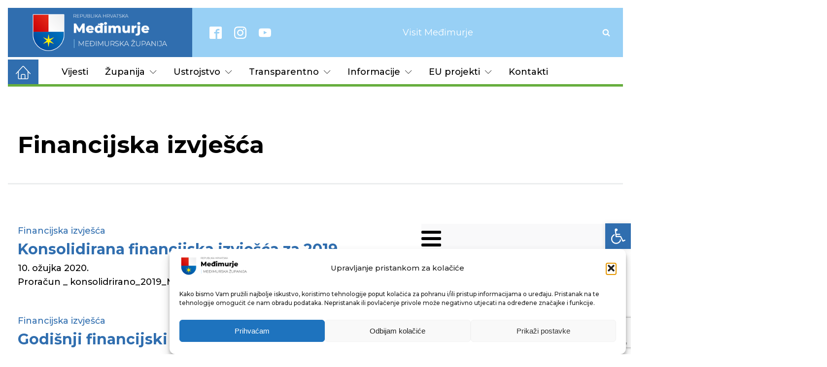

--- FILE ---
content_type: text/html; charset=UTF-8
request_url: https://medjimurska-zupanija.hr/kat/financijska-izvjesca/
body_size: 28492
content:
<!DOCTYPE html>
<html lang="hr" >
<head>
<meta charset="UTF-8">
<meta name="viewport" content="width=device-width, initial-scale=1.0">
<!-- WP_HEAD() START -->
<link rel="preload" as="style" href="https://fonts.googleapis.com/css?family=Montserrat:700,regular,italic,|Montserrat:100,200,300,400,500,600,700,800,900|Montserrat:100,200,300,400,500,600,700,800,900|Qwigley:100,200,300,400,500,600,700,800,900" >
<link rel="stylesheet" href="https://fonts.googleapis.com/css?family=Montserrat:700,regular,italic,|Montserrat:100,200,300,400,500,600,700,800,900|Montserrat:100,200,300,400,500,600,700,800,900|Qwigley:100,200,300,400,500,600,700,800,900">
<meta name='robots' content='max-image-preview:large' />
<title>Financijska izvješća - Međimurska županija</title>
<link rel="alternate" type="application/rss+xml" title="Međimurska županija &raquo; Kanal" href="https://medjimurska-zupanija.hr/feed/" />
<link rel="alternate" type="application/rss+xml" title="Međimurska županija &raquo; Kanal komentara" href="https://medjimurska-zupanija.hr/comments/feed/" />
<link rel="alternate" type="application/rss+xml" title="Međimurska županija &raquo; Financijska izvješća Kanal kategorija" href="https://medjimurska-zupanija.hr/kat/financijska-izvjesca/feed/" />
<style id='wp-img-auto-sizes-contain-inline-css'>
img:is([sizes=auto i],[sizes^="auto," i]){contain-intrinsic-size:3000px 1500px}
/*# sourceURL=wp-img-auto-sizes-contain-inline-css */
</style>
<style id='wp-block-library-inline-css'>
:root{--wp-block-synced-color:#7a00df;--wp-block-synced-color--rgb:122,0,223;--wp-bound-block-color:var(--wp-block-synced-color);--wp-editor-canvas-background:#ddd;--wp-admin-theme-color:#007cba;--wp-admin-theme-color--rgb:0,124,186;--wp-admin-theme-color-darker-10:#006ba1;--wp-admin-theme-color-darker-10--rgb:0,107,160.5;--wp-admin-theme-color-darker-20:#005a87;--wp-admin-theme-color-darker-20--rgb:0,90,135;--wp-admin-border-width-focus:2px}@media (min-resolution:192dpi){:root{--wp-admin-border-width-focus:1.5px}}.wp-element-button{cursor:pointer}:root .has-very-light-gray-background-color{background-color:#eee}:root .has-very-dark-gray-background-color{background-color:#313131}:root .has-very-light-gray-color{color:#eee}:root .has-very-dark-gray-color{color:#313131}:root .has-vivid-green-cyan-to-vivid-cyan-blue-gradient-background{background:linear-gradient(135deg,#00d084,#0693e3)}:root .has-purple-crush-gradient-background{background:linear-gradient(135deg,#34e2e4,#4721fb 50%,#ab1dfe)}:root .has-hazy-dawn-gradient-background{background:linear-gradient(135deg,#faaca8,#dad0ec)}:root .has-subdued-olive-gradient-background{background:linear-gradient(135deg,#fafae1,#67a671)}:root .has-atomic-cream-gradient-background{background:linear-gradient(135deg,#fdd79a,#004a59)}:root .has-nightshade-gradient-background{background:linear-gradient(135deg,#330968,#31cdcf)}:root .has-midnight-gradient-background{background:linear-gradient(135deg,#020381,#2874fc)}:root{--wp--preset--font-size--normal:16px;--wp--preset--font-size--huge:42px}.has-regular-font-size{font-size:1em}.has-larger-font-size{font-size:2.625em}.has-normal-font-size{font-size:var(--wp--preset--font-size--normal)}.has-huge-font-size{font-size:var(--wp--preset--font-size--huge)}.has-text-align-center{text-align:center}.has-text-align-left{text-align:left}.has-text-align-right{text-align:right}.has-fit-text{white-space:nowrap!important}#end-resizable-editor-section{display:none}.aligncenter{clear:both}.items-justified-left{justify-content:flex-start}.items-justified-center{justify-content:center}.items-justified-right{justify-content:flex-end}.items-justified-space-between{justify-content:space-between}.screen-reader-text{border:0;clip-path:inset(50%);height:1px;margin:-1px;overflow:hidden;padding:0;position:absolute;width:1px;word-wrap:normal!important}.screen-reader-text:focus{background-color:#ddd;clip-path:none;color:#444;display:block;font-size:1em;height:auto;left:5px;line-height:normal;padding:15px 23px 14px;text-decoration:none;top:5px;width:auto;z-index:100000}html :where(.has-border-color){border-style:solid}html :where([style*=border-top-color]){border-top-style:solid}html :where([style*=border-right-color]){border-right-style:solid}html :where([style*=border-bottom-color]){border-bottom-style:solid}html :where([style*=border-left-color]){border-left-style:solid}html :where([style*=border-width]){border-style:solid}html :where([style*=border-top-width]){border-top-style:solid}html :where([style*=border-right-width]){border-right-style:solid}html :where([style*=border-bottom-width]){border-bottom-style:solid}html :where([style*=border-left-width]){border-left-style:solid}html :where(img[class*=wp-image-]){height:auto;max-width:100%}:where(figure){margin:0 0 1em}html :where(.is-position-sticky){--wp-admin--admin-bar--position-offset:var(--wp-admin--admin-bar--height,0px)}@media screen and (max-width:600px){html :where(.is-position-sticky){--wp-admin--admin-bar--position-offset:0px}}
/*# sourceURL=/wp-includes/css/dist/block-library/common.min.css */
</style>
<style id='classic-theme-styles-inline-css'>
/*! This file is auto-generated */
.wp-block-button__link{color:#fff;background-color:#32373c;border-radius:9999px;box-shadow:none;text-decoration:none;padding:calc(.667em + 2px) calc(1.333em + 2px);font-size:1.125em}.wp-block-file__button{background:#32373c;color:#fff;text-decoration:none}
/*# sourceURL=/wp-includes/css/classic-themes.min.css */
</style>
<style id='global-styles-inline-css'>
:root{--wp--preset--aspect-ratio--square: 1;--wp--preset--aspect-ratio--4-3: 4/3;--wp--preset--aspect-ratio--3-4: 3/4;--wp--preset--aspect-ratio--3-2: 3/2;--wp--preset--aspect-ratio--2-3: 2/3;--wp--preset--aspect-ratio--16-9: 16/9;--wp--preset--aspect-ratio--9-16: 9/16;--wp--preset--color--black: #000000;--wp--preset--color--cyan-bluish-gray: #abb8c3;--wp--preset--color--white: #ffffff;--wp--preset--color--pale-pink: #f78da7;--wp--preset--color--vivid-red: #cf2e2e;--wp--preset--color--luminous-vivid-orange: #ff6900;--wp--preset--color--luminous-vivid-amber: #fcb900;--wp--preset--color--light-green-cyan: #7bdcb5;--wp--preset--color--vivid-green-cyan: #00d084;--wp--preset--color--pale-cyan-blue: #8ed1fc;--wp--preset--color--vivid-cyan-blue: #0693e3;--wp--preset--color--vivid-purple: #9b51e0;--wp--preset--color--base: #f9f9f9;--wp--preset--color--base-2: #ffffff;--wp--preset--color--contrast: #111111;--wp--preset--color--contrast-2: #636363;--wp--preset--color--contrast-3: #A4A4A4;--wp--preset--color--accent: #cfcabe;--wp--preset--color--accent-2: #c2a990;--wp--preset--color--accent-3: #d8613c;--wp--preset--color--accent-4: #b1c5a4;--wp--preset--color--accent-5: #b5bdbc;--wp--preset--gradient--vivid-cyan-blue-to-vivid-purple: linear-gradient(135deg,rgb(6,147,227) 0%,rgb(155,81,224) 100%);--wp--preset--gradient--light-green-cyan-to-vivid-green-cyan: linear-gradient(135deg,rgb(122,220,180) 0%,rgb(0,208,130) 100%);--wp--preset--gradient--luminous-vivid-amber-to-luminous-vivid-orange: linear-gradient(135deg,rgb(252,185,0) 0%,rgb(255,105,0) 100%);--wp--preset--gradient--luminous-vivid-orange-to-vivid-red: linear-gradient(135deg,rgb(255,105,0) 0%,rgb(207,46,46) 100%);--wp--preset--gradient--very-light-gray-to-cyan-bluish-gray: linear-gradient(135deg,rgb(238,238,238) 0%,rgb(169,184,195) 100%);--wp--preset--gradient--cool-to-warm-spectrum: linear-gradient(135deg,rgb(74,234,220) 0%,rgb(151,120,209) 20%,rgb(207,42,186) 40%,rgb(238,44,130) 60%,rgb(251,105,98) 80%,rgb(254,248,76) 100%);--wp--preset--gradient--blush-light-purple: linear-gradient(135deg,rgb(255,206,236) 0%,rgb(152,150,240) 100%);--wp--preset--gradient--blush-bordeaux: linear-gradient(135deg,rgb(254,205,165) 0%,rgb(254,45,45) 50%,rgb(107,0,62) 100%);--wp--preset--gradient--luminous-dusk: linear-gradient(135deg,rgb(255,203,112) 0%,rgb(199,81,192) 50%,rgb(65,88,208) 100%);--wp--preset--gradient--pale-ocean: linear-gradient(135deg,rgb(255,245,203) 0%,rgb(182,227,212) 50%,rgb(51,167,181) 100%);--wp--preset--gradient--electric-grass: linear-gradient(135deg,rgb(202,248,128) 0%,rgb(113,206,126) 100%);--wp--preset--gradient--midnight: linear-gradient(135deg,rgb(2,3,129) 0%,rgb(40,116,252) 100%);--wp--preset--gradient--gradient-1: linear-gradient(to bottom, #cfcabe 0%, #F9F9F9 100%);--wp--preset--gradient--gradient-2: linear-gradient(to bottom, #C2A990 0%, #F9F9F9 100%);--wp--preset--gradient--gradient-3: linear-gradient(to bottom, #D8613C 0%, #F9F9F9 100%);--wp--preset--gradient--gradient-4: linear-gradient(to bottom, #B1C5A4 0%, #F9F9F9 100%);--wp--preset--gradient--gradient-5: linear-gradient(to bottom, #B5BDBC 0%, #F9F9F9 100%);--wp--preset--gradient--gradient-6: linear-gradient(to bottom, #A4A4A4 0%, #F9F9F9 100%);--wp--preset--gradient--gradient-7: linear-gradient(to bottom, #cfcabe 50%, #F9F9F9 50%);--wp--preset--gradient--gradient-8: linear-gradient(to bottom, #C2A990 50%, #F9F9F9 50%);--wp--preset--gradient--gradient-9: linear-gradient(to bottom, #D8613C 50%, #F9F9F9 50%);--wp--preset--gradient--gradient-10: linear-gradient(to bottom, #B1C5A4 50%, #F9F9F9 50%);--wp--preset--gradient--gradient-11: linear-gradient(to bottom, #B5BDBC 50%, #F9F9F9 50%);--wp--preset--gradient--gradient-12: linear-gradient(to bottom, #A4A4A4 50%, #F9F9F9 50%);--wp--preset--font-size--small: 0.9rem;--wp--preset--font-size--medium: 1.05rem;--wp--preset--font-size--large: clamp(1.39rem, 1.39rem + ((1vw - 0.2rem) * 0.767), 1.85rem);--wp--preset--font-size--x-large: clamp(1.85rem, 1.85rem + ((1vw - 0.2rem) * 1.083), 2.5rem);--wp--preset--font-size--xx-large: clamp(2.5rem, 2.5rem + ((1vw - 0.2rem) * 1.283), 3.27rem);--wp--preset--font-family--body: "Inter", sans-serif;--wp--preset--font-family--heading: Cardo;--wp--preset--font-family--system-sans-serif: -apple-system, BlinkMacSystemFont, avenir next, avenir, segoe ui, helvetica neue, helvetica, Cantarell, Ubuntu, roboto, noto, arial, sans-serif;--wp--preset--font-family--system-serif: Iowan Old Style, Apple Garamond, Baskerville, Times New Roman, Droid Serif, Times, Source Serif Pro, serif, Apple Color Emoji, Segoe UI Emoji, Segoe UI Symbol;--wp--preset--spacing--20: min(1.5rem, 2vw);--wp--preset--spacing--30: min(2.5rem, 3vw);--wp--preset--spacing--40: min(4rem, 5vw);--wp--preset--spacing--50: min(6.5rem, 8vw);--wp--preset--spacing--60: min(10.5rem, 13vw);--wp--preset--spacing--70: 3.38rem;--wp--preset--spacing--80: 5.06rem;--wp--preset--spacing--10: 1rem;--wp--preset--shadow--natural: 6px 6px 9px rgba(0, 0, 0, 0.2);--wp--preset--shadow--deep: 12px 12px 50px rgba(0, 0, 0, 0.4);--wp--preset--shadow--sharp: 6px 6px 0px rgba(0, 0, 0, 0.2);--wp--preset--shadow--outlined: 6px 6px 0px -3px rgb(255, 255, 255), 6px 6px rgb(0, 0, 0);--wp--preset--shadow--crisp: 6px 6px 0px rgb(0, 0, 0);}:root :where(.is-layout-flow) > :first-child{margin-block-start: 0;}:root :where(.is-layout-flow) > :last-child{margin-block-end: 0;}:root :where(.is-layout-flow) > *{margin-block-start: 1.2rem;margin-block-end: 0;}:root :where(.is-layout-constrained) > :first-child{margin-block-start: 0;}:root :where(.is-layout-constrained) > :last-child{margin-block-end: 0;}:root :where(.is-layout-constrained) > *{margin-block-start: 1.2rem;margin-block-end: 0;}:root :where(.is-layout-flex){gap: 1.2rem;}:root :where(.is-layout-grid){gap: 1.2rem;}body .is-layout-flex{display: flex;}.is-layout-flex{flex-wrap: wrap;align-items: center;}.is-layout-flex > :is(*, div){margin: 0;}body .is-layout-grid{display: grid;}.is-layout-grid > :is(*, div){margin: 0;}.has-black-color{color: var(--wp--preset--color--black) !important;}.has-cyan-bluish-gray-color{color: var(--wp--preset--color--cyan-bluish-gray) !important;}.has-white-color{color: var(--wp--preset--color--white) !important;}.has-pale-pink-color{color: var(--wp--preset--color--pale-pink) !important;}.has-vivid-red-color{color: var(--wp--preset--color--vivid-red) !important;}.has-luminous-vivid-orange-color{color: var(--wp--preset--color--luminous-vivid-orange) !important;}.has-luminous-vivid-amber-color{color: var(--wp--preset--color--luminous-vivid-amber) !important;}.has-light-green-cyan-color{color: var(--wp--preset--color--light-green-cyan) !important;}.has-vivid-green-cyan-color{color: var(--wp--preset--color--vivid-green-cyan) !important;}.has-pale-cyan-blue-color{color: var(--wp--preset--color--pale-cyan-blue) !important;}.has-vivid-cyan-blue-color{color: var(--wp--preset--color--vivid-cyan-blue) !important;}.has-vivid-purple-color{color: var(--wp--preset--color--vivid-purple) !important;}.has-black-background-color{background-color: var(--wp--preset--color--black) !important;}.has-cyan-bluish-gray-background-color{background-color: var(--wp--preset--color--cyan-bluish-gray) !important;}.has-white-background-color{background-color: var(--wp--preset--color--white) !important;}.has-pale-pink-background-color{background-color: var(--wp--preset--color--pale-pink) !important;}.has-vivid-red-background-color{background-color: var(--wp--preset--color--vivid-red) !important;}.has-luminous-vivid-orange-background-color{background-color: var(--wp--preset--color--luminous-vivid-orange) !important;}.has-luminous-vivid-amber-background-color{background-color: var(--wp--preset--color--luminous-vivid-amber) !important;}.has-light-green-cyan-background-color{background-color: var(--wp--preset--color--light-green-cyan) !important;}.has-vivid-green-cyan-background-color{background-color: var(--wp--preset--color--vivid-green-cyan) !important;}.has-pale-cyan-blue-background-color{background-color: var(--wp--preset--color--pale-cyan-blue) !important;}.has-vivid-cyan-blue-background-color{background-color: var(--wp--preset--color--vivid-cyan-blue) !important;}.has-vivid-purple-background-color{background-color: var(--wp--preset--color--vivid-purple) !important;}.has-black-border-color{border-color: var(--wp--preset--color--black) !important;}.has-cyan-bluish-gray-border-color{border-color: var(--wp--preset--color--cyan-bluish-gray) !important;}.has-white-border-color{border-color: var(--wp--preset--color--white) !important;}.has-pale-pink-border-color{border-color: var(--wp--preset--color--pale-pink) !important;}.has-vivid-red-border-color{border-color: var(--wp--preset--color--vivid-red) !important;}.has-luminous-vivid-orange-border-color{border-color: var(--wp--preset--color--luminous-vivid-orange) !important;}.has-luminous-vivid-amber-border-color{border-color: var(--wp--preset--color--luminous-vivid-amber) !important;}.has-light-green-cyan-border-color{border-color: var(--wp--preset--color--light-green-cyan) !important;}.has-vivid-green-cyan-border-color{border-color: var(--wp--preset--color--vivid-green-cyan) !important;}.has-pale-cyan-blue-border-color{border-color: var(--wp--preset--color--pale-cyan-blue) !important;}.has-vivid-cyan-blue-border-color{border-color: var(--wp--preset--color--vivid-cyan-blue) !important;}.has-vivid-purple-border-color{border-color: var(--wp--preset--color--vivid-purple) !important;}.has-vivid-cyan-blue-to-vivid-purple-gradient-background{background: var(--wp--preset--gradient--vivid-cyan-blue-to-vivid-purple) !important;}.has-light-green-cyan-to-vivid-green-cyan-gradient-background{background: var(--wp--preset--gradient--light-green-cyan-to-vivid-green-cyan) !important;}.has-luminous-vivid-amber-to-luminous-vivid-orange-gradient-background{background: var(--wp--preset--gradient--luminous-vivid-amber-to-luminous-vivid-orange) !important;}.has-luminous-vivid-orange-to-vivid-red-gradient-background{background: var(--wp--preset--gradient--luminous-vivid-orange-to-vivid-red) !important;}.has-very-light-gray-to-cyan-bluish-gray-gradient-background{background: var(--wp--preset--gradient--very-light-gray-to-cyan-bluish-gray) !important;}.has-cool-to-warm-spectrum-gradient-background{background: var(--wp--preset--gradient--cool-to-warm-spectrum) !important;}.has-blush-light-purple-gradient-background{background: var(--wp--preset--gradient--blush-light-purple) !important;}.has-blush-bordeaux-gradient-background{background: var(--wp--preset--gradient--blush-bordeaux) !important;}.has-luminous-dusk-gradient-background{background: var(--wp--preset--gradient--luminous-dusk) !important;}.has-pale-ocean-gradient-background{background: var(--wp--preset--gradient--pale-ocean) !important;}.has-electric-grass-gradient-background{background: var(--wp--preset--gradient--electric-grass) !important;}.has-midnight-gradient-background{background: var(--wp--preset--gradient--midnight) !important;}.has-small-font-size{font-size: var(--wp--preset--font-size--small) !important;}.has-medium-font-size{font-size: var(--wp--preset--font-size--medium) !important;}.has-large-font-size{font-size: var(--wp--preset--font-size--large) !important;}.has-x-large-font-size{font-size: var(--wp--preset--font-size--x-large) !important;}
/*# sourceURL=global-styles-inline-css */
</style>
<!-- <link rel='stylesheet' id='contact-form-7-css' href='https://medjimurska-zupanija.hr/stg76537/wp-content/plugins/contact-form-7/includes/css/styles.css?ver=6.1.1' media='all' /> -->
<!-- <link rel='stylesheet' id='lbwps-styles-photoswipe5-main-css' href='https://medjimurska-zupanija.hr/stg76537/wp-content/plugins/lightbox-photoswipe/assets/ps5/styles/main.css?ver=5.4.0' media='all' /> -->
<!-- <link rel='stylesheet' id='oxygen-css' href='https://medjimurska-zupanija.hr/stg76537/wp-content/plugins/oxygen/component-framework/oxygen.css?ver=4.5' media='all' /> -->
<!-- <link rel='stylesheet' id='cmplz-general-css' href='https://medjimurska-zupanija.hr/stg76537/wp-content/plugins/complianz-gdpr/assets/css/cookieblocker.min.css?ver=1757336627' media='all' /> -->
<!-- <link rel='stylesheet' id='pojo-a11y-css' href='https://medjimurska-zupanija.hr/stg76537/wp-content/plugins/pojo-accessibility/modules/legacy/assets/css/style.min.css?ver=1.0.0' media='all' /> -->
<link rel="stylesheet" type="text/css" href="//medjimurska-zupanija.hr/stg76537/wp-content/cache/wpfc-minified/e4pluokk/8e0d7.css" media="all"/>
<script src='//medjimurska-zupanija.hr/stg76537/wp-content/cache/wpfc-minified/dk9hhcw/8e0d7.js' type="text/javascript"></script>
<!-- <script src="https://medjimurska-zupanija.hr/stg76537/wp-includes/js/jquery/jquery.min.js?ver=3.7.1" id="jquery-core-js"></script> -->
<!-- <script src="https://medjimurska-zupanija.hr/stg76537/wp-includes/js/jquery/jquery-migrate.min.js?ver=3.4.1" id="jquery-migrate-js"></script> -->
<link rel="https://api.w.org/" href="https://medjimurska-zupanija.hr/wp-json/" /><link rel="alternate" title="JSON" type="application/json" href="https://medjimurska-zupanija.hr/wp-json/wp/v2/categories/671" /><link rel="EditURI" type="application/rsd+xml" title="RSD" href="https://medjimurska-zupanija.hr/stg76537/xmlrpc.php?rsd" />
<meta name="generator" content="WordPress 6.9" />
<!-- Global site tag (gtag.js) - Google Analytics -->
<script type="text/plain" data-service="google-analytics" data-category="statistics" async data-cmplz-src="https://www.googletagmanager.com/gtag/js?id=G-B0YELYE23D"></script>
<script>
window.dataLayer = window.dataLayer || [];
function gtag(){dataLayer.push(arguments);}
gtag('js', new Date());
gtag('config', 'G-B0YELYE23D');
</script>
<style>.cmplz-hidden {
display: none !important;
}</style><style type="text/css">
#pojo-a11y-toolbar .pojo-a11y-toolbar-toggle a{ background-color: #306eaf;	color: #ffffff;}
#pojo-a11y-toolbar .pojo-a11y-toolbar-overlay, #pojo-a11y-toolbar .pojo-a11y-toolbar-overlay ul.pojo-a11y-toolbar-items.pojo-a11y-links{ border-color: #306eaf;}
body.pojo-a11y-focusable a:focus{ outline-style: solid !important;	outline-width: 1px !important;	outline-color: #FF0000 !important;}
#pojo-a11y-toolbar{ top: 63% !important;}
#pojo-a11y-toolbar .pojo-a11y-toolbar-overlay{ background-color: #ffffff;}
#pojo-a11y-toolbar .pojo-a11y-toolbar-overlay ul.pojo-a11y-toolbar-items li.pojo-a11y-toolbar-item a, #pojo-a11y-toolbar .pojo-a11y-toolbar-overlay p.pojo-a11y-toolbar-title{ color: #333333;}
#pojo-a11y-toolbar .pojo-a11y-toolbar-overlay ul.pojo-a11y-toolbar-items li.pojo-a11y-toolbar-item a.active{ background-color: #98d0f5;	color: #ffffff;}
@media (max-width: 767px) { #pojo-a11y-toolbar { top: 63% !important; } }</style><style class='wp-fonts-local'>
@font-face{font-family:Inter;font-style:normal;font-weight:300 900;font-display:fallback;src:url('https://medjimurska-zupanija.hr/stg76537/wp-content/themes/oxygen-is-not-a-theme/assets/fonts/inter/Inter-VariableFont_slnt,wght.woff2') format('woff2');font-stretch:normal;}
@font-face{font-family:Cardo;font-style:normal;font-weight:400;font-display:fallback;src:url('https://medjimurska-zupanija.hr/stg76537/wp-content/themes/oxygen-is-not-a-theme/assets/fonts/cardo/cardo_normal_400.woff2') format('woff2');}
@font-face{font-family:Cardo;font-style:italic;font-weight:400;font-display:fallback;src:url('https://medjimurska-zupanija.hr/stg76537/wp-content/themes/oxygen-is-not-a-theme/assets/fonts/cardo/cardo_italic_400.woff2') format('woff2');}
@font-face{font-family:Cardo;font-style:normal;font-weight:700;font-display:fallback;src:url('https://medjimurska-zupanija.hr/stg76537/wp-content/themes/oxygen-is-not-a-theme/assets/fonts/cardo/cardo_normal_700.woff2') format('woff2');}
</style>
<link rel="icon" href="https://medjimurska-zupanija.hr/stg76537/wp-content/uploads/2022/01/cropped-web_logo_2021-32x32.png" sizes="32x32" />
<link rel="icon" href="https://medjimurska-zupanija.hr/stg76537/wp-content/uploads/2022/01/cropped-web_logo_2021-192x192.png" sizes="192x192" />
<link rel="apple-touch-icon" href="https://medjimurska-zupanija.hr/stg76537/wp-content/uploads/2022/01/cropped-web_logo_2021-180x180.png" />
<meta name="msapplication-TileImage" content="https://medjimurska-zupanija.hr/stg76537/wp-content/uploads/2022/01/cropped-web_logo_2021-270x270.png" />
<!-- <link rel='stylesheet' id='oxygen-cache-134710-css' href='//medjimurska-zupanija.hr/stg76537/wp-content/uploads/oxygen/css/134710.css?cache=1744314063&#038;ver=6.9' media='all' /> -->
<!-- <link rel='stylesheet' id='oxygen-cache-146319-css' href='//medjimurska-zupanija.hr/stg76537/wp-content/uploads/oxygen/css/146319.css?cache=1694868228&#038;ver=6.9' media='all' /> -->
<!-- <link rel='stylesheet' id='oxygen-universal-styles-css' href='//medjimurska-zupanija.hr/stg76537/wp-content/uploads/oxygen/css/universal.css?cache=1749100477&#038;ver=6.9' media='all' /> -->
<link rel="stylesheet" type="text/css" href="//medjimurska-zupanija.hr/stg76537/wp-content/cache/wpfc-minified/mchlyb3m/8f82d.css" media="all"/>
<!-- END OF WP_HEAD() -->
</head>
<body data-cmplz=1 class="archive category category-financijska-izvjesca category-671 wp-embed-responsive wp-theme-oxygen-is-not-a-theme  oxygen-body" >
<header id="section-13-123745" class=" ct-section" ><div class="ct-section-inner-wrap"><div id="div_block-15-123745" class="ct-div-block" ><a id="div_block-281-134710" class="ct-link" href="/"   ></a></div><div id="div_block-14-123745" class="ct-div-block" ><div id="_social_icons-44-123745" class="oxy-social-icons" ><a href='https://www.facebook.com/mzupanija' target='_blank' class='oxy-social-icons-facebook'><svg><title>Visit our Facebook</title><use xlink:href='#oxy-social-icons-icon-facebook-blank'></use></svg></a><a href='https://instagram.com' target='_blank' class='oxy-social-icons-instagram'><svg><title>Visit our Instagram</title><use xlink:href='#oxy-social-icons-icon-instagram-blank'></use></svg></a><a href='https://www.youtube.com/channel/UCHE5Li3Cy5j1on0fFk-TabQ' target='_blank' class='oxy-social-icons-youtube'><svg><title>Visit our YouTube channel</title><use xlink:href='#oxy-social-icons-icon-youtube-blank'></use></svg></a></div><div id="div_block-340-134710" class="ct-div-block" ><a id="link-336-134710" class="ct-link" href="https://visitmedimurje.com/" target="_blank"  ><span id="span-337-134710" class="ct-span" >Visit Međimurje</span></a></div>
<div id="-header-search-238-134710" class="oxy-header-search " ><button aria-label="Open search" class="oxy-header-search_toggle oxy-header-search_toggle-open" data-prevent-scroll="false"><span class="oxy-header-search_toggle-text"></span><svg class="oxy-header-search_open-icon" id="open-header-search-238-134710-icon"><use xlink:href="#FontAwesomeicon-search"></use></svg></button><form role="search" method="get" class="oxy-header-search_form" action="https://medjimurska-zupanija.hr/">
<div class="oxy-header-container">
<label>
<span class="screen-reader-text">Pretraži:</span>
<input  type="search" class="oxy-header-search_search-field" placeholder="Što tražite?" value="" name="s" title="Pretraži:" />
</label><button aria-label="Close search" type=button class="oxy-header-search_toggle"><svg class="oxy-header-search_close-icon" id="close-header-search-238-134710-icon"><use xlink:href="#Lineariconsicon-cross"></use></svg></button><input type="submit" class="search-submit" value="Pretraži" /></div></form></div>
<div id="-pro-menu-307-134710" class="oxy-pro-menu " ><div class="oxy-pro-menu-mobile-open-icon  oxy-pro-menu-off-canvas-trigger oxy-pro-menu-off-canvas-right" data-off-canvas-alignment="right"><svg id="-pro-menu-307-134710-open-icon"><use xlink:href="#Lineariconsicon-menu"></use></svg></div>
<div class="oxy-pro-menu-container  oxy-pro-menu-dropdown-links-visible-on-mobile oxy-pro-menu-dropdown-links-toggle oxy-pro-menu-show-dropdown" data-aos-duration="400" 
data-oxy-pro-menu-dropdown-animation="fade"
data-oxy-pro-menu-dropdown-animation-duration="0.4"
data-entire-parent-toggles-dropdown="true"
data-oxy-pro-menu-off-canvas-animation="slide-left"
data-oxy-pro-menu-dropdown-animation-duration="0.4"
data-oxy-pro-menu-dropdown-links-on-mobile="toggle">
<div class="menu-z_glavni-izbornik-container"><ul id="menu-z_glavni-izbornik" class="oxy-pro-menu-list"><li id="menu-item-145951" class="menu-item menu-item-type-taxonomy menu-item-object-category menu-item-145951"><a href="https://medjimurska-zupanija.hr/kat/vijesti/">Vijesti</a></li>
<li id="menu-item-134737" class="menu-item menu-item-type-custom menu-item-object-custom menu-item-has-children menu-item-134737"><a href="#">Županija</a>
<ul class="sub-menu">
<li id="menu-item-145956" class="menu-item menu-item-type-post_type menu-item-object-page menu-item-145956"><a href="https://medjimurska-zupanija.hr/zupan-i-zamjenici-zupana/">Župan i zamjenici župana</a></li>
<li id="menu-item-145957" class="menu-item menu-item-type-post_type menu-item-object-post menu-item-145957"><a href="https://medjimurska-zupanija.hr/2021/06/03/zupanijska-skupstina/">Županijska skupština</a></li>
<li id="menu-item-134735" class="megamenu menu-item menu-item-type-post_type menu-item-object-page menu-item-has-children menu-item-134735"><a href="https://medjimurska-zupanija.hr/opci-podaci-mz/">Opći podaci</a>
<ul class="sub-menu">
<li id="menu-item-134736" class="menu-item menu-item-type-post_type menu-item-object-page menu-item-134736"><a href="https://medjimurska-zupanija.hr/povijest/">Povijest</a></li>
<li id="menu-item-149389" class="menu-item menu-item-type-post_type menu-item-object-page menu-item-149389"><a href="https://medjimurska-zupanija.hr/gradovi-i-opcine-u-mz/">Gradovi i općine u MŽ</a></li>
</ul>
</li>
<li id="menu-item-191198" class="menu-item menu-item-type-taxonomy menu-item-object-category menu-item-191198"><a href="https://medjimurska-zupanija.hr/kat/saborski-zastupnici/">Saborski zastupnici</a></li>
<li id="menu-item-145997" class="menu-item menu-item-type-custom menu-item-object-custom menu-item-has-children menu-item-145997"><a href="#">Zaklade</a>
<ul class="sub-menu">
<li id="menu-item-145995" class="menu-item menu-item-type-taxonomy menu-item-object-category menu-item-145995"><a href="https://medjimurska-zupanija.hr/kat/katruza/">Međimurska zaklada solidarnosti "Katruža"</a></li>
<li id="menu-item-145996" class="menu-item menu-item-type-taxonomy menu-item-object-category menu-item-145996"><a href="https://medjimurska-zupanija.hr/kat/vinko-zganec/">Zaklada dr. Vinko Žganec</a></li>
<li id="menu-item-146356" class="menu-item menu-item-type-custom menu-item-object-custom menu-item-146356"><a href="https://drive.google.com/drive/u/0/folders/1ntbWs80UgeGEyPtyxg5WlUrYpVp9wGlV">Zaklada za prevenciju</a></li>
</ul>
</li>
</ul>
</li>
<li id="menu-item-175942" class="menu-item menu-item-type-post_type menu-item-object-page menu-item-has-children menu-item-175942"><a href="https://medjimurska-zupanija.hr/ustrojstvo/">Ustrojstvo</a>
<ul class="sub-menu">
<li id="menu-item-146411" class="menu-item menu-item-type-post_type menu-item-object-page menu-item-146411"><a href="https://medjimurska-zupanija.hr/upravni-odjel-za-proracun-i-javnu-nabavu/">Upravni odjel za proračun i javnu nabavu</a></li>
<li id="menu-item-173132" class="menu-item menu-item-type-post_type menu-item-object-page menu-item-173132"><a href="https://medjimurska-zupanija.hr/upravni-odjel-za-skupstinu-i-pravne-poslove/">Upravni odjel za Skupštinu, opću upravu i pravne poslove</a></li>
<li id="menu-item-145830" class="menu-item menu-item-type-post_type menu-item-object-page menu-item-145830"><a href="https://medjimurska-zupanija.hr/gospodarstvo/">Upravni odjel za gospodarstvo, poljoprivredu i turizam</a></li>
<li id="menu-item-145835" class="menu-item menu-item-type-post_type menu-item-object-page menu-item-145835"><a href="https://medjimurska-zupanija.hr/upravni-odjel-za-obrazovanje-i-kulturu/">Upravni odjel za obrazovanje, kulturu i  sport</a></li>
<li id="menu-item-145838" class="menu-item menu-item-type-post_type menu-item-object-page menu-item-145838"><a href="https://medjimurska-zupanija.hr/upravni-odjel-za-zdravstvo-i-socijalnu-skrb/">Upravni odjel za zdravstvo i socijalnu skrb</a></li>
<li id="menu-item-145827" class="menu-item menu-item-type-post_type menu-item-object-page menu-item-145827"><a href="https://medjimurska-zupanija.hr/upravni-odjel-za-civilno-drustvo-ljudska-prava-i-sport/">Upravni odjel za civilno društvo i ljudska prava</a></li>
<li id="menu-item-145841" class="menu-item menu-item-type-post_type menu-item-object-page menu-item-145841"><a href="https://medjimurska-zupanija.hr/upravni-odjel-za-prostorno-uredenje-gradnju-i-zastitu-okolisa/">Upravni odjel za prostorno uređenje, gradnju i zaštitu okoliša</a></li>
<li id="menu-item-158717" class="menu-item menu-item-type-post_type menu-item-object-page menu-item-158717"><a href="https://medjimurska-zupanija.hr/upravni-odjel-za-medunarodnu-suradnju-upravljanje-projektima-i-investicije/">Upravni odjel za međunarodnu suradnju, upravljanje projektima i investicije</a></li>
<li id="menu-item-146018" class="menu-item menu-item-type-post_type menu-item-object-page menu-item-146018"><a href="https://medjimurska-zupanija.hr/sluzba-za-unutarnju-reviziju/">Služba za unutarnju reviziju</a></li>
<li id="menu-item-145394" class="menu-item menu-item-type-post_type menu-item-object-page menu-item-145394"><a href="https://medjimurska-zupanija.hr/sluzba-za-poslove-zupana/">Služba za poslove Župana</a></li>
</ul>
</li>
<li id="menu-item-145954" class="menu-item menu-item-type-custom menu-item-object-custom menu-item-has-children menu-item-145954"><a href="#">Transparentno</a>
<ul class="sub-menu">
<li id="menu-item-182910" class="menu-item menu-item-type-custom menu-item-object-custom menu-item-182910"><a href="http://transparentnost-mz.kipos.hr">Isplate iz proračuna 1</a></li>
<li id="menu-item-214027" class="menu-item menu-item-type-custom menu-item-object-custom menu-item-214027"><a href="https://transparentnost.zio.hr/mz/Isplate">Isplate iz proračuna 2</a></li>
<li id="menu-item-146300" class="menu-item menu-item-type-post_type menu-item-object-page menu-item-146300"><a href="https://medjimurska-zupanija.hr/javna-nabava/">Javna nabava</a></li>
<li id="menu-item-161053" class="menu-item menu-item-type-post_type menu-item-object-page menu-item-161053"><a href="https://medjimurska-zupanija.hr/savjatovanje-sa-zainteresiranom-javnoscu/">Savjetovanje sa zainteresiranom javnošću</a></li>
<li id="menu-item-145990" class="menu-item menu-item-type-custom menu-item-object-custom menu-item-145990"><a href="https://drive.google.com/drive/u/0/folders/1jIw5kxy7bnl6oq562BjLrpVur6Q7oh07">Dokumenti</a></li>
<li id="menu-item-146015" class="menu-item menu-item-type-custom menu-item-object-custom menu-item-146015"><a href="https://drive.google.com/drive/u/0/folders/1qI7hKAlC2MxkdElivcCDuOFSOlDKpfgT">Službeni glasnik Međimurske županije</a></li>
<li id="menu-item-161006" class="menu-item menu-item-type-post_type menu-item-object-page menu-item-161006"><a href="https://medjimurska-zupanija.hr/natjecaji-i-pozivi/">Natječaji</a></li>
<li id="menu-item-134734" class="menu-item menu-item-type-post_type menu-item-object-page menu-item-has-children menu-item-134734"><a href="https://medjimurska-zupanija.hr/pristup-informacijama/">Pristup informacijama</a>
<ul class="sub-menu">
<li id="menu-item-173742" class="menu-item menu-item-type-post_type menu-item-object-page menu-item-173742"><a href="https://medjimurska-zupanija.hr/predstavke-i-prituzbe/">Predstavke i pritužbe</a></li>
</ul>
</li>
</ul>
</li>
<li id="menu-item-158957" class="menu-item menu-item-type-custom menu-item-object-custom menu-item-has-children menu-item-158957"><a href="#">Informacije</a>
<ul class="sub-menu">
<li id="menu-item-209123" class="menu-item menu-item-type-taxonomy menu-item-object-category menu-item-has-children menu-item-209123"><a href="https://medjimurska-zupanija.hr/kat/lokalni-izbori-2025/">Lokalni izbori 2025.</a>
<ul class="sub-menu">
<li id="menu-item-207153" class="menu-item menu-item-type-post_type menu-item-object-post menu-item-207153"><a href="https://medjimurska-zupanija.hr/2025/04/15/zupanijsko-izborno-povjerenstvo/">Županijsko izborno povjerenstvo</a></li>
</ul>
</li>
<li id="menu-item-207556" class="menu-item menu-item-type-post_type menu-item-object-page menu-item-207556"><a href="https://medjimurska-zupanija.hr/dani-medimurske-zupanije-2025/">Dani Međimurske županije 2025.</a></li>
<li id="menu-item-165027" class="menu-item menu-item-type-post_type menu-item-object-page menu-item-165027"><a href="https://medjimurska-zupanija.hr/povjerljiva-osoba-za-unutarnje-prijavljivanje-nepravilnosti-i-osoba-za-nepravilnosti/">Povjerljiva osoba za unutarnje prijavljivanje nepravilnosti i osoba za nepravilnosti</a></li>
<li id="menu-item-134739" class="menu-item menu-item-type-post_type menu-item-object-page menu-item-134739"><a href="https://medjimurska-zupanija.hr/povjerenik-za-etiku/">Povjerenik za etiku i Etičko povjerenstvo</a></li>
<li id="menu-item-145979" class="menu-item menu-item-type-post_type menu-item-object-post menu-item-145979"><a href="https://medjimurska-zupanija.hr/2020/10/28/izjava-o-pristupacnosti/">Izjava o pristupačnosti</a></li>
<li id="menu-item-145981" class="menu-item menu-item-type-taxonomy menu-item-object-category menu-item-has-children menu-item-145981"><a href="https://medjimurska-zupanija.hr/kat/savjetodavna-tijela/">Savjetodavna tijela</a>
<ul class="sub-menu">
<li id="menu-item-145984" class="menu-item menu-item-type-taxonomy menu-item-object-category menu-item-145984"><a href="https://medjimurska-zupanija.hr/kat/savjetodavna-tijela/antikorupcijsko-povjerenstvo/">Antikorupcijsko povjerenstvo</a></li>
<li id="menu-item-146344" class="menu-item menu-item-type-taxonomy menu-item-object-category menu-item-146344"><a href="https://medjimurska-zupanija.hr/kat/savjetodavna-tijela/gospodarsko-socijalno-vijece/">Gospodarsko socijalno vijeće</a></li>
<li id="menu-item-145982" class="menu-item menu-item-type-taxonomy menu-item-object-category menu-item-145982"><a href="https://medjimurska-zupanija.hr/kat/savjetodavna-tijela/savjet-mladih-medimurske-zupanije/">Savjet mladih Međimurske županije</a></li>
<li id="menu-item-145983" class="menu-item menu-item-type-taxonomy menu-item-object-category menu-item-145983"><a href="https://medjimurska-zupanija.hr/kat/savjetodavna-tijela/savjet-za-sigurnost/">Savjet za sigurnost</a></li>
<li id="menu-item-149625" class="menu-item menu-item-type-taxonomy menu-item-object-category menu-item-149625"><a href="https://medjimurska-zupanija.hr/kat/savjetodavna-tijela/vijece-romske-nacionalne-manjine/">Vijeće romske nacionalne manjine</a></li>
<li id="menu-item-146345" class="menu-item menu-item-type-post_type menu-item-object-post menu-item-146345"><a href="https://medjimurska-zupanija.hr/2018/12/24/povjerenstvo-za-zastitu-prava-pacijenata-u-medimurskoj-zupaniji/">Povjerenstvo za zaštitu prava pacijenata</a></li>
</ul>
</li>
<li id="menu-item-164285" class="menu-item menu-item-type-post_type menu-item-object-post menu-item-164285"><a href="https://medjimurska-zupanija.hr/2023/02/02/godisnji-plan-objave-natjecaja-za-financiranje-programa-i-projekata-koje-provode-udruge-za-2023-godinu/">Godišnji plan objave natječaja za udruge - 2023.</a></li>
<li id="menu-item-180306" class="menu-item menu-item-type-post_type menu-item-object-post menu-item-180306"><a href="https://medjimurska-zupanija.hr/2025/12/09/vremenik-objave-javnih-natjecja-jedinica-lokalne-i-regionalne-samouprave-s-podrucja-medimurske-zupanije-za-financiranje-programa-i-projekata-udruga/">Vremenik objave natječja za udruge civilnog društva</a></li>
<li id="menu-item-160526" class="menu-item menu-item-type-post_type menu-item-object-page menu-item-160526"><a href="https://medjimurska-zupanija.hr/politika-zastite-podataka/">Politika zaštite podataka</a></li>
</ul>
</li>
<li id="menu-item-134752" class="menu-item menu-item-type-custom menu-item-object-custom menu-item-has-children menu-item-134752"><a href="#">EU projekti</a>
<ul class="sub-menu">
<li id="menu-item-169976" class="menu-item menu-item-type-taxonomy menu-item-object-category menu-item-169976"><a href="https://medjimurska-zupanija.hr/kat/eu-projekti/medea/">MEDEA</a></li>
<li id="menu-item-172653" class="menu-item menu-item-type-taxonomy menu-item-object-category menu-item-172653"><a href="https://medjimurska-zupanija.hr/kat/eu-projekti/no-boundaries/">NO BOUNDARIES</a></li>
<li id="menu-item-190492" class="menu-item menu-item-type-taxonomy menu-item-object-category menu-item-190492"><a href="https://medjimurska-zupanija.hr/kat/eu-projekti/emv-lii-jacanje-glasova-migranata-za-lokalnu-integraciju-i-inkluziju/">EMV-LII - Jačanje glasova migranata za lokalnu integraciju i inkluziju</a></li>
<li id="menu-item-207669" class="menu-item menu-item-type-taxonomy menu-item-object-category menu-item-207669"><a href="https://medjimurska-zupanija.hr/kat/eu-projekti/sport4all/">Sport4All</a></li>
<li id="menu-item-220853" class="menu-item menu-item-type-taxonomy menu-item-object-category menu-item-220853"><a href="https://medjimurska-zupanija.hr/kat/eu-projekti/geobuilding/">GeoBuilding</a></li>
<li id="menu-item-203760" class="menu-item menu-item-type-taxonomy menu-item-object-category menu-item-203760"><a href="https://medjimurska-zupanija.hr/kat/eu-projekti/esinergy/">Projekt ESINERGY </a></li>
<li id="menu-item-201295" class="menu-item menu-item-type-taxonomy menu-item-object-category menu-item-201295"><a href="https://medjimurska-zupanija.hr/kat/eu-projekti/safe-land/">SAFE-LAND</a></li>
<li id="menu-item-182617" class="menu-item menu-item-type-taxonomy menu-item-object-category menu-item-182617"><a href="https://medjimurska-zupanija.hr/kat/eu-projekti/sanacija-bivsih-vojnih-objekata-u-centru-znanja-cakovec/">Obnova 4 skladišta u Centru znanja Čakovec</a></li>
<li id="menu-item-146362" class="menu-item menu-item-type-taxonomy menu-item-object-category menu-item-146362"><a href="https://medjimurska-zupanija.hr/kat/skole-jednakih-mogucnosti/">Škole jednakih mogućnosti</a></li>
<li id="menu-item-207671" class="menu-item menu-item-type-custom menu-item-object-custom menu-item-has-children menu-item-207671"><a href="#">Završeni projekti</a>
<ul class="sub-menu">
<li id="menu-item-146363" class="menu-item menu-item-type-post_type menu-item-object-post menu-item-146363"><a href="https://medjimurska-zupanija.hr/2021/02/25/razvojno-edukacijski-centar-za-metalsku-industriju-metalska-jezgra-cakovec/">Metalska jezgra Čakovec</a></li>
<li id="menu-item-146368" class="menu-item menu-item-type-post_type menu-item-object-post menu-item-146368"><a href="https://medjimurska-zupanija.hr/2017/12/13/naziv-projekta-kk-06-1-1-01-0049-rekonstrukcija-i-revitalizacija-fortifikacije-starog-grada-cakovec-u-muzej-nematerijalne-bastine/">Riznica Međimurja</a></li>
<li id="menu-item-146359" class="menu-item menu-item-type-taxonomy menu-item-object-category menu-item-146359"><a href="https://medjimurska-zupanija.hr/kat/centar-znanja/">Centar znanja</a></li>
<li id="menu-item-146360" class="menu-item menu-item-type-taxonomy menu-item-object-category menu-item-146360"><a href="https://medjimurska-zupanija.hr/kat/inno-wises/">INNO-WISEs</a></li>
<li id="menu-item-146358" class="menu-item menu-item-type-taxonomy menu-item-object-category menu-item-146358"><a href="https://medjimurska-zupanija.hr/kat/projekt-123-palim-lampicu/">Projekt 1,2,3... palim lampicu!</a></li>
<li id="menu-item-146365" class="menu-item menu-item-type-post_type menu-item-object-post menu-item-146365"><a href="https://medjimurska-zupanija.hr/2020/12/18/prekogranicna-suradnja-hrvatske-i-madarske-u-projektu-eco-bridge/">ECO BRIDGE</a></li>
<li id="menu-item-146375" class="menu-item menu-item-type-post_type menu-item-object-post menu-item-146375"><a href="https://medjimurska-zupanija.hr/2020/09/09/energetska-obnova-zgrade-doma-za-starije-i-nemocne-osobe-2/">Energetska obnova zgrade Doma za starije i nemoćne osobe</a></li>
<li id="menu-item-152915" class="menu-item menu-item-type-post_type menu-item-object-page menu-item-152915"><a href="https://medjimurska-zupanija.hr/energetska-obnova-zupanijske-bolnice-cakovec/">Energetska obnova Županijske bolnice Čakovec</a></li>
<li id="menu-item-146361" class="menu-item menu-item-type-taxonomy menu-item-object-category menu-item-146361"><a href="https://medjimurska-zupanija.hr/kat/projekt-efikasnosti-i-odrzivosti-rada-gsv-a/">Projekt efikasnosti i održivosti rada GSV-a</a></li>
</ul>
</li>
</ul>
</li>
<li id="menu-item-146007" class="menu-item menu-item-type-post_type menu-item-object-page menu-item-146007"><a href="https://medjimurska-zupanija.hr/kontakti/">Kontakti</a></li>
</ul></div>
<div class="oxy-pro-menu-mobile-close-icon"><svg id="svg--pro-menu-307-134710"><use xlink:href="#Lineariconsicon-cross"></use></svg></div>
</div>
</div>
<script type="text/javascript">
jQuery('#-pro-menu-307-134710 .oxy-pro-menu-show-dropdown .menu-item-has-children > a', 'body').each(function(){
jQuery(this).append('<div class="oxy-pro-menu-dropdown-icon-click-area"><svg class="oxy-pro-menu-dropdown-icon"><use xlink:href="#Lineariconsicon-chevron-down"></use></svg></div>');
});
jQuery('#-pro-menu-307-134710 .oxy-pro-menu-show-dropdown .menu-item:not(.menu-item-has-children) > a', 'body').each(function(){
jQuery(this).append('<div class="oxy-pro-menu-dropdown-icon-click-area"></div>');
});			</script></div></div></header><header id="_header-296-134710" class="oxy-header-wrapper oxy-sticky-header oxy-overlay-header oxy-header" ><div id="_header_row-297-134710" class="oxy-header-row" ><div class="oxy-header-container"><div id="_header_left-298-134710" class="oxy-header-left" ><a id="link-266-134710" class="ct-link" href="/"   ><div id="fancy_icon-265-134710" class="ct-fancy-icon oxy-burger-trigger" ><svg id="svg-fancy_icon-265-134710"><use xlink:href="#Lineariconsicon-home"></use></svg></div></a></div><div id="_header_center-299-134710" class="oxy-header-center" >
<div id="-pro-menu-237-134710" class="oxy-pro-menu " ><div class="oxy-pro-menu-mobile-open-icon " data-off-canvas-alignment=""><svg id="-pro-menu-237-134710-open-icon"><use xlink:href="#FontAwesomeicon-ellipsis-v"></use></svg>Menu</div>
<div class="oxy-pro-menu-container  oxy-pro-menu-dropdown-links-visible-on-mobile oxy-pro-menu-dropdown-links-toggle oxy-pro-menu-show-dropdown" data-aos-duration="400" 
data-oxy-pro-menu-dropdown-animation="zoom-in-down"
data-oxy-pro-menu-dropdown-animation-duration="0.2"
data-entire-parent-toggles-dropdown="true"
data-oxy-pro-menu-dropdown-animation-duration="0.4"
data-oxy-pro-menu-dropdown-links-on-mobile="toggle">
<div class="menu-z_glavni-izbornik-container"><ul id="menu-z_glavni-izbornik-1" class="oxy-pro-menu-list"><li class="menu-item menu-item-type-taxonomy menu-item-object-category menu-item-145951"><a href="https://medjimurska-zupanija.hr/kat/vijesti/">Vijesti</a></li>
<li class="menu-item menu-item-type-custom menu-item-object-custom menu-item-has-children menu-item-134737"><a href="#">Županija</a>
<ul class="sub-menu">
<li class="menu-item menu-item-type-post_type menu-item-object-page menu-item-145956"><a href="https://medjimurska-zupanija.hr/zupan-i-zamjenici-zupana/">Župan i zamjenici župana</a></li>
<li class="menu-item menu-item-type-post_type menu-item-object-post menu-item-145957"><a href="https://medjimurska-zupanija.hr/2021/06/03/zupanijska-skupstina/">Županijska skupština</a></li>
<li class="megamenu menu-item menu-item-type-post_type menu-item-object-page menu-item-has-children menu-item-134735"><a href="https://medjimurska-zupanija.hr/opci-podaci-mz/">Opći podaci</a>
<ul class="sub-menu">
<li class="menu-item menu-item-type-post_type menu-item-object-page menu-item-134736"><a href="https://medjimurska-zupanija.hr/povijest/">Povijest</a></li>
<li class="menu-item menu-item-type-post_type menu-item-object-page menu-item-149389"><a href="https://medjimurska-zupanija.hr/gradovi-i-opcine-u-mz/">Gradovi i općine u MŽ</a></li>
</ul>
</li>
<li class="menu-item menu-item-type-taxonomy menu-item-object-category menu-item-191198"><a href="https://medjimurska-zupanija.hr/kat/saborski-zastupnici/">Saborski zastupnici</a></li>
<li class="menu-item menu-item-type-custom menu-item-object-custom menu-item-has-children menu-item-145997"><a href="#">Zaklade</a>
<ul class="sub-menu">
<li class="menu-item menu-item-type-taxonomy menu-item-object-category menu-item-145995"><a href="https://medjimurska-zupanija.hr/kat/katruza/">Međimurska zaklada solidarnosti "Katruža"</a></li>
<li class="menu-item menu-item-type-taxonomy menu-item-object-category menu-item-145996"><a href="https://medjimurska-zupanija.hr/kat/vinko-zganec/">Zaklada dr. Vinko Žganec</a></li>
<li class="menu-item menu-item-type-custom menu-item-object-custom menu-item-146356"><a href="https://drive.google.com/drive/u/0/folders/1ntbWs80UgeGEyPtyxg5WlUrYpVp9wGlV">Zaklada za prevenciju</a></li>
</ul>
</li>
</ul>
</li>
<li class="menu-item menu-item-type-post_type menu-item-object-page menu-item-has-children menu-item-175942"><a href="https://medjimurska-zupanija.hr/ustrojstvo/">Ustrojstvo</a>
<ul class="sub-menu">
<li class="menu-item menu-item-type-post_type menu-item-object-page menu-item-146411"><a href="https://medjimurska-zupanija.hr/upravni-odjel-za-proracun-i-javnu-nabavu/">Upravni odjel za proračun i javnu nabavu</a></li>
<li class="menu-item menu-item-type-post_type menu-item-object-page menu-item-173132"><a href="https://medjimurska-zupanija.hr/upravni-odjel-za-skupstinu-i-pravne-poslove/">Upravni odjel za Skupštinu, opću upravu i pravne poslove</a></li>
<li class="menu-item menu-item-type-post_type menu-item-object-page menu-item-145830"><a href="https://medjimurska-zupanija.hr/gospodarstvo/">Upravni odjel za gospodarstvo, poljoprivredu i turizam</a></li>
<li class="menu-item menu-item-type-post_type menu-item-object-page menu-item-145835"><a href="https://medjimurska-zupanija.hr/upravni-odjel-za-obrazovanje-i-kulturu/">Upravni odjel za obrazovanje, kulturu i  sport</a></li>
<li class="menu-item menu-item-type-post_type menu-item-object-page menu-item-145838"><a href="https://medjimurska-zupanija.hr/upravni-odjel-za-zdravstvo-i-socijalnu-skrb/">Upravni odjel za zdravstvo i socijalnu skrb</a></li>
<li class="menu-item menu-item-type-post_type menu-item-object-page menu-item-145827"><a href="https://medjimurska-zupanija.hr/upravni-odjel-za-civilno-drustvo-ljudska-prava-i-sport/">Upravni odjel za civilno društvo i ljudska prava</a></li>
<li class="menu-item menu-item-type-post_type menu-item-object-page menu-item-145841"><a href="https://medjimurska-zupanija.hr/upravni-odjel-za-prostorno-uredenje-gradnju-i-zastitu-okolisa/">Upravni odjel za prostorno uređenje, gradnju i zaštitu okoliša</a></li>
<li class="menu-item menu-item-type-post_type menu-item-object-page menu-item-158717"><a href="https://medjimurska-zupanija.hr/upravni-odjel-za-medunarodnu-suradnju-upravljanje-projektima-i-investicije/">Upravni odjel za međunarodnu suradnju, upravljanje projektima i investicije</a></li>
<li class="menu-item menu-item-type-post_type menu-item-object-page menu-item-146018"><a href="https://medjimurska-zupanija.hr/sluzba-za-unutarnju-reviziju/">Služba za unutarnju reviziju</a></li>
<li class="menu-item menu-item-type-post_type menu-item-object-page menu-item-145394"><a href="https://medjimurska-zupanija.hr/sluzba-za-poslove-zupana/">Služba za poslove Župana</a></li>
</ul>
</li>
<li class="menu-item menu-item-type-custom menu-item-object-custom menu-item-has-children menu-item-145954"><a href="#">Transparentno</a>
<ul class="sub-menu">
<li class="menu-item menu-item-type-custom menu-item-object-custom menu-item-182910"><a href="http://transparentnost-mz.kipos.hr">Isplate iz proračuna 1</a></li>
<li class="menu-item menu-item-type-custom menu-item-object-custom menu-item-214027"><a href="https://transparentnost.zio.hr/mz/Isplate">Isplate iz proračuna 2</a></li>
<li class="menu-item menu-item-type-post_type menu-item-object-page menu-item-146300"><a href="https://medjimurska-zupanija.hr/javna-nabava/">Javna nabava</a></li>
<li class="menu-item menu-item-type-post_type menu-item-object-page menu-item-161053"><a href="https://medjimurska-zupanija.hr/savjatovanje-sa-zainteresiranom-javnoscu/">Savjetovanje sa zainteresiranom javnošću</a></li>
<li class="menu-item menu-item-type-custom menu-item-object-custom menu-item-145990"><a href="https://drive.google.com/drive/u/0/folders/1jIw5kxy7bnl6oq562BjLrpVur6Q7oh07">Dokumenti</a></li>
<li class="menu-item menu-item-type-custom menu-item-object-custom menu-item-146015"><a href="https://drive.google.com/drive/u/0/folders/1qI7hKAlC2MxkdElivcCDuOFSOlDKpfgT">Službeni glasnik Međimurske županije</a></li>
<li class="menu-item menu-item-type-post_type menu-item-object-page menu-item-161006"><a href="https://medjimurska-zupanija.hr/natjecaji-i-pozivi/">Natječaji</a></li>
<li class="menu-item menu-item-type-post_type menu-item-object-page menu-item-has-children menu-item-134734"><a href="https://medjimurska-zupanija.hr/pristup-informacijama/">Pristup informacijama</a>
<ul class="sub-menu">
<li class="menu-item menu-item-type-post_type menu-item-object-page menu-item-173742"><a href="https://medjimurska-zupanija.hr/predstavke-i-prituzbe/">Predstavke i pritužbe</a></li>
</ul>
</li>
</ul>
</li>
<li class="menu-item menu-item-type-custom menu-item-object-custom menu-item-has-children menu-item-158957"><a href="#">Informacije</a>
<ul class="sub-menu">
<li class="menu-item menu-item-type-taxonomy menu-item-object-category menu-item-has-children menu-item-209123"><a href="https://medjimurska-zupanija.hr/kat/lokalni-izbori-2025/">Lokalni izbori 2025.</a>
<ul class="sub-menu">
<li class="menu-item menu-item-type-post_type menu-item-object-post menu-item-207153"><a href="https://medjimurska-zupanija.hr/2025/04/15/zupanijsko-izborno-povjerenstvo/">Županijsko izborno povjerenstvo</a></li>
</ul>
</li>
<li class="menu-item menu-item-type-post_type menu-item-object-page menu-item-207556"><a href="https://medjimurska-zupanija.hr/dani-medimurske-zupanije-2025/">Dani Međimurske županije 2025.</a></li>
<li class="menu-item menu-item-type-post_type menu-item-object-page menu-item-165027"><a href="https://medjimurska-zupanija.hr/povjerljiva-osoba-za-unutarnje-prijavljivanje-nepravilnosti-i-osoba-za-nepravilnosti/">Povjerljiva osoba za unutarnje prijavljivanje nepravilnosti i osoba za nepravilnosti</a></li>
<li class="menu-item menu-item-type-post_type menu-item-object-page menu-item-134739"><a href="https://medjimurska-zupanija.hr/povjerenik-za-etiku/">Povjerenik za etiku i Etičko povjerenstvo</a></li>
<li class="menu-item menu-item-type-post_type menu-item-object-post menu-item-145979"><a href="https://medjimurska-zupanija.hr/2020/10/28/izjava-o-pristupacnosti/">Izjava o pristupačnosti</a></li>
<li class="menu-item menu-item-type-taxonomy menu-item-object-category menu-item-has-children menu-item-145981"><a href="https://medjimurska-zupanija.hr/kat/savjetodavna-tijela/">Savjetodavna tijela</a>
<ul class="sub-menu">
<li class="menu-item menu-item-type-taxonomy menu-item-object-category menu-item-145984"><a href="https://medjimurska-zupanija.hr/kat/savjetodavna-tijela/antikorupcijsko-povjerenstvo/">Antikorupcijsko povjerenstvo</a></li>
<li class="menu-item menu-item-type-taxonomy menu-item-object-category menu-item-146344"><a href="https://medjimurska-zupanija.hr/kat/savjetodavna-tijela/gospodarsko-socijalno-vijece/">Gospodarsko socijalno vijeće</a></li>
<li class="menu-item menu-item-type-taxonomy menu-item-object-category menu-item-145982"><a href="https://medjimurska-zupanija.hr/kat/savjetodavna-tijela/savjet-mladih-medimurske-zupanije/">Savjet mladih Međimurske županije</a></li>
<li class="menu-item menu-item-type-taxonomy menu-item-object-category menu-item-145983"><a href="https://medjimurska-zupanija.hr/kat/savjetodavna-tijela/savjet-za-sigurnost/">Savjet za sigurnost</a></li>
<li class="menu-item menu-item-type-taxonomy menu-item-object-category menu-item-149625"><a href="https://medjimurska-zupanija.hr/kat/savjetodavna-tijela/vijece-romske-nacionalne-manjine/">Vijeće romske nacionalne manjine</a></li>
<li class="menu-item menu-item-type-post_type menu-item-object-post menu-item-146345"><a href="https://medjimurska-zupanija.hr/2018/12/24/povjerenstvo-za-zastitu-prava-pacijenata-u-medimurskoj-zupaniji/">Povjerenstvo za zaštitu prava pacijenata</a></li>
</ul>
</li>
<li class="menu-item menu-item-type-post_type menu-item-object-post menu-item-164285"><a href="https://medjimurska-zupanija.hr/2023/02/02/godisnji-plan-objave-natjecaja-za-financiranje-programa-i-projekata-koje-provode-udruge-za-2023-godinu/">Godišnji plan objave natječaja za udruge - 2023.</a></li>
<li class="menu-item menu-item-type-post_type menu-item-object-post menu-item-180306"><a href="https://medjimurska-zupanija.hr/2025/12/09/vremenik-objave-javnih-natjecja-jedinica-lokalne-i-regionalne-samouprave-s-podrucja-medimurske-zupanije-za-financiranje-programa-i-projekata-udruga/">Vremenik objave natječja za udruge civilnog društva</a></li>
<li class="menu-item menu-item-type-post_type menu-item-object-page menu-item-160526"><a href="https://medjimurska-zupanija.hr/politika-zastite-podataka/">Politika zaštite podataka</a></li>
</ul>
</li>
<li class="menu-item menu-item-type-custom menu-item-object-custom menu-item-has-children menu-item-134752"><a href="#">EU projekti</a>
<ul class="sub-menu">
<li class="menu-item menu-item-type-taxonomy menu-item-object-category menu-item-169976"><a href="https://medjimurska-zupanija.hr/kat/eu-projekti/medea/">MEDEA</a></li>
<li class="menu-item menu-item-type-taxonomy menu-item-object-category menu-item-172653"><a href="https://medjimurska-zupanija.hr/kat/eu-projekti/no-boundaries/">NO BOUNDARIES</a></li>
<li class="menu-item menu-item-type-taxonomy menu-item-object-category menu-item-190492"><a href="https://medjimurska-zupanija.hr/kat/eu-projekti/emv-lii-jacanje-glasova-migranata-za-lokalnu-integraciju-i-inkluziju/">EMV-LII - Jačanje glasova migranata za lokalnu integraciju i inkluziju</a></li>
<li class="menu-item menu-item-type-taxonomy menu-item-object-category menu-item-207669"><a href="https://medjimurska-zupanija.hr/kat/eu-projekti/sport4all/">Sport4All</a></li>
<li class="menu-item menu-item-type-taxonomy menu-item-object-category menu-item-220853"><a href="https://medjimurska-zupanija.hr/kat/eu-projekti/geobuilding/">GeoBuilding</a></li>
<li class="menu-item menu-item-type-taxonomy menu-item-object-category menu-item-203760"><a href="https://medjimurska-zupanija.hr/kat/eu-projekti/esinergy/">Projekt ESINERGY </a></li>
<li class="menu-item menu-item-type-taxonomy menu-item-object-category menu-item-201295"><a href="https://medjimurska-zupanija.hr/kat/eu-projekti/safe-land/">SAFE-LAND</a></li>
<li class="menu-item menu-item-type-taxonomy menu-item-object-category menu-item-182617"><a href="https://medjimurska-zupanija.hr/kat/eu-projekti/sanacija-bivsih-vojnih-objekata-u-centru-znanja-cakovec/">Obnova 4 skladišta u Centru znanja Čakovec</a></li>
<li class="menu-item menu-item-type-taxonomy menu-item-object-category menu-item-146362"><a href="https://medjimurska-zupanija.hr/kat/skole-jednakih-mogucnosti/">Škole jednakih mogućnosti</a></li>
<li class="menu-item menu-item-type-custom menu-item-object-custom menu-item-has-children menu-item-207671"><a href="#">Završeni projekti</a>
<ul class="sub-menu">
<li class="menu-item menu-item-type-post_type menu-item-object-post menu-item-146363"><a href="https://medjimurska-zupanija.hr/2021/02/25/razvojno-edukacijski-centar-za-metalsku-industriju-metalska-jezgra-cakovec/">Metalska jezgra Čakovec</a></li>
<li class="menu-item menu-item-type-post_type menu-item-object-post menu-item-146368"><a href="https://medjimurska-zupanija.hr/2017/12/13/naziv-projekta-kk-06-1-1-01-0049-rekonstrukcija-i-revitalizacija-fortifikacije-starog-grada-cakovec-u-muzej-nematerijalne-bastine/">Riznica Međimurja</a></li>
<li class="menu-item menu-item-type-taxonomy menu-item-object-category menu-item-146359"><a href="https://medjimurska-zupanija.hr/kat/centar-znanja/">Centar znanja</a></li>
<li class="menu-item menu-item-type-taxonomy menu-item-object-category menu-item-146360"><a href="https://medjimurska-zupanija.hr/kat/inno-wises/">INNO-WISEs</a></li>
<li class="menu-item menu-item-type-taxonomy menu-item-object-category menu-item-146358"><a href="https://medjimurska-zupanija.hr/kat/projekt-123-palim-lampicu/">Projekt 1,2,3... palim lampicu!</a></li>
<li class="menu-item menu-item-type-post_type menu-item-object-post menu-item-146365"><a href="https://medjimurska-zupanija.hr/2020/12/18/prekogranicna-suradnja-hrvatske-i-madarske-u-projektu-eco-bridge/">ECO BRIDGE</a></li>
<li class="menu-item menu-item-type-post_type menu-item-object-post menu-item-146375"><a href="https://medjimurska-zupanija.hr/2020/09/09/energetska-obnova-zgrade-doma-za-starije-i-nemocne-osobe-2/">Energetska obnova zgrade Doma za starije i nemoćne osobe</a></li>
<li class="menu-item menu-item-type-post_type menu-item-object-page menu-item-152915"><a href="https://medjimurska-zupanija.hr/energetska-obnova-zupanijske-bolnice-cakovec/">Energetska obnova Županijske bolnice Čakovec</a></li>
<li class="menu-item menu-item-type-taxonomy menu-item-object-category menu-item-146361"><a href="https://medjimurska-zupanija.hr/kat/projekt-efikasnosti-i-odrzivosti-rada-gsv-a/">Projekt efikasnosti i održivosti rada GSV-a</a></li>
</ul>
</li>
</ul>
</li>
<li class="menu-item menu-item-type-post_type menu-item-object-page menu-item-146007"><a href="https://medjimurska-zupanija.hr/kontakti/">Kontakti</a></li>
</ul></div>
<div class="oxy-pro-menu-mobile-close-icon"><svg id="svg--pro-menu-237-134710"><use xlink:href="#FontAwesomeicon-close"></use></svg>close</div>
</div>
</div>
<script type="text/javascript">
jQuery('#-pro-menu-237-134710 .oxy-pro-menu-show-dropdown .menu-item-has-children > a', 'body').each(function(){
jQuery(this).append('<div class="oxy-pro-menu-dropdown-icon-click-area"><svg class="oxy-pro-menu-dropdown-icon"><use xlink:href="#Lineariconsicon-chevron-down"></use></svg></div>');
});
jQuery('#-pro-menu-237-134710 .oxy-pro-menu-show-dropdown .menu-item:not(.menu-item-has-children) > a', 'body').each(function(){
jQuery(this).append('<div class="oxy-pro-menu-dropdown-icon-click-area"></div>');
});			</script></div><div id="_header_right-300-134710" class="oxy-header-right" ></div></div></div></header>
<script type="text/javascript">
jQuery(document).ready(function() {
var selector = "#_header-296-134710",
scrollval = parseInt("250");
if (!scrollval || scrollval < 1) {
if (jQuery(window).width() >= 992){
jQuery("body").css("margin-top", jQuery(selector).outerHeight());
jQuery(selector).addClass("oxy-sticky-header-active");
}
}
else {
var scrollTopOld = 0;
jQuery(window).scroll(function() {
if (!jQuery('body').hasClass('oxy-nav-menu-prevent-overflow')) {
if (jQuery(this).scrollTop() > scrollval 
) {
if (
jQuery(window).width() >= 992 && 
!jQuery(selector).hasClass("oxy-sticky-header-active")) {
if (jQuery(selector).css('position')!='absolute') {
jQuery("body").css("margin-top", jQuery(selector).outerHeight());
}
jQuery(selector)
.addClass("oxy-sticky-header-active")
.addClass("oxy-sticky-header-fade-in");
}
}
else {
jQuery(selector)
.removeClass("oxy-sticky-header-fade-in")
.removeClass("oxy-sticky-header-active");
if (jQuery(selector).css('position')!='absolute') {
jQuery("body").css("margin-top", "");
}
}
scrollTopOld = jQuery(this).scrollTop();
}
})
}
});
</script><div id="div_block-344-134710" class="ct-div-block" ><a id="link-345-134710" class="ct-link" href="https://www.facebook.com/MedjimurjeEURegijaSporta" target="_blank"  ><span id="span-346-134710" class="ct-span" >Europska regija sporta 2022.</span></a><div id="text_block-347-134710" class="ct-text-block" >|</div><a id="link-348-134710" class="ct-link" href="https://www.facebook.com/TZMedimurskeZupanije/" target="_blank"  ><span id="span-349-134710" class="ct-span" >Visit Međimurje</span></a></div><section id="section-560-145391" class=" ct-section" ><div class="ct-section-inner-wrap"><h1 id="headline-409-145391" class="ct-headline"><span id="span-411-145391" class="ct-span" >Financijska izvješća</span></h1></div></section><section id="section-19-145391" class=" ct-section" ><div class="ct-section-inner-wrap"><div id="div_block-557-145391" class="ct-div-block" >
<div id="-infinite-scroller-20-145391" class="oxy-infinite-scroller " ><div class="oxy-infinite-scroller_inner oxy-inner-content" data-type="repeater" data-trigger="button" data-scroll-threshold="0" data-btn-selector=".load-more" data-history="false" data-scroll-el="false" data-support="false" data-retrigger-aos="false" ><div id="_dynamic_list-44-145391" class="oxy-dynamic-list"><div id="div_block-45-145391-1" class="ct-div-block" data-id="div_block-45-145391"><div id="div_block-312-145391-1" class="ct-div-block" style="background-image:url(https://medjimurska-zupanija.hr/stg76537/wp-content/uploads/2018/06/prazni-1.jpg);background-size: cover;" data-id="div_block-312-145391"></div><div id="div_block-309-145391-1" class="ct-div-block" data-id="div_block-309-145391"><div id="text_block-373-145391-1" class="ct-text-block" data-id="text_block-373-145391"><span id="span-374-145391-1" class="ct-span" data-id="span-374-145391"><a href="https://medjimurska-zupanija.hr/kat/financijska-izvjesca/" rel="tag">Financijska izvje&scaron;&#263;a</a></span></div><a id="link-564-145391-1" class="ct-link" href="https://medjimurska-zupanija.hr/2020/03/10/konsolidirana-financijska-izvjesca-za-2019/" target="_self" data-id="link-564-145391"><h2 id="headline-47-145391-1" class="ct-headline" data-id="headline-47-145391"><span id="span-48-145391-1" class="ct-span" data-id="span-48-145391">Konsolidirana financijska izvje&scaron;&#263;a za 2019.</span></h2></a><div id="text_block-348-145391-1" class="ct-text-block" data-id="text_block-348-145391"><span id="span-360-145391-1" class="ct-span" data-id="span-360-145391">10. o&#382;ujka 2020.</span></div><div id="text_block-77-145391-1" class="ct-text-block" data-id="text_block-77-145391"><span id="span-82-145391-1" class="ct-span" data-id="span-82-145391">Prora&#269;un _ konsolidrirano_2019_M&#381; (xlsx)</span></div><a id="link-79-145391-1" class="ct-link oxel_icon_button__container kategorijaVise" href="https://medjimurska-zupanija.hr/2020/03/10/konsolidirana-financijska-izvjesca-za-2019/" target="_self" role="button" data-id="link-79-145391"><div id="text_block-80-145391-1" class="ct-text-block oxel_icon_button_text" data-id="text_block-80-145391">Pro&#269;itaj vi&scaron;e&nbsp;</div><div id="fancy_icon-81-145391-1" class="ct-fancy-icon oxel_icon_button_icon" data-id="fancy_icon-81-145391"><svg id="svg-fancy_icon-81-145391-1" data-id="svg-fancy_icon-81-145391"><use xlink:href="#Lineariconsicon-arrow-right"></use></svg></div></a></div></div><div id="div_block-45-145391-2" class="ct-div-block" data-id="div_block-45-145391"><div id="div_block-312-145391-2" class="ct-div-block" style="background-image:url(https://medjimurska-zupanija.hr/stg76537/wp-content/uploads/2018/06/prazni-2.jpg);background-size: cover;" data-id="div_block-312-145391"></div><div id="div_block-309-145391-2" class="ct-div-block" data-id="div_block-309-145391"><div id="text_block-373-145391-2" class="ct-text-block" data-id="text_block-373-145391"><span id="span-374-145391-2" class="ct-span" data-id="span-374-145391"><a href="https://medjimurska-zupanija.hr/kat/financijska-izvjesca/" rel="tag">Financijska izvje&scaron;&#263;a</a></span></div><a id="link-564-145391-2" class="ct-link" href="https://medjimurska-zupanija.hr/2020/02/26/godisnji-financijski-izvjestaj-za-2019-godinu/" target="_self" data-id="link-564-145391"><h2 id="headline-47-145391-2" class="ct-headline" data-id="headline-47-145391"><span id="span-48-145391-2" class="ct-span" data-id="span-48-145391">Godi&scaron;nji financijski izvje&scaron;taj za 2019. godinu</span></h2></a><div id="text_block-348-145391-2" class="ct-text-block" data-id="text_block-348-145391"><span id="span-360-145391-2" class="ct-span" data-id="span-360-145391">26. velja&#269;e 2020.</span></div><div id="text_block-77-145391-2" class="ct-text-block" data-id="text_block-77-145391"><span id="span-82-145391-2" class="ct-span" data-id="span-82-145391">OBRAZAC FINA - GODI&Scaron;NJI IZVJE&Scaron;TAJ 2019. GOD</span></div><a id="link-79-145391-2" class="ct-link oxel_icon_button__container kategorijaVise" href="https://medjimurska-zupanija.hr/2020/02/26/godisnji-financijski-izvjestaj-za-2019-godinu/" target="_self" role="button" data-id="link-79-145391"><div id="text_block-80-145391-2" class="ct-text-block oxel_icon_button_text" data-id="text_block-80-145391">Pro&#269;itaj vi&scaron;e&nbsp;</div><div id="fancy_icon-81-145391-2" class="ct-fancy-icon oxel_icon_button_icon" data-id="fancy_icon-81-145391"><svg id="svg-fancy_icon-81-145391-2" data-id="svg-fancy_icon-81-145391"><use xlink:href="#Lineariconsicon-arrow-right"></use></svg></div></a></div></div><div id="div_block-45-145391-3" class="ct-div-block" data-id="div_block-45-145391"><div id="div_block-312-145391-3" class="ct-div-block" style="background-image:url(https://medjimurska-zupanija.hr/stg76537/wp-content/uploads/2018/06/prazni.jpg);background-size: cover;" data-id="div_block-312-145391"></div><div id="div_block-309-145391-3" class="ct-div-block" data-id="div_block-309-145391"><div id="text_block-373-145391-3" class="ct-text-block" data-id="text_block-373-145391"><span id="span-374-145391-3" class="ct-span" data-id="span-374-145391"><a href="https://medjimurska-zupanija.hr/kat/financijska-izvjesca/" rel="tag">Financijska izvje&scaron;&#263;a</a></span></div><a id="link-564-145391-3" class="ct-link" href="https://medjimurska-zupanija.hr/2019/03/01/konsolidirana-financijska-izvjesca-za-2018-godinu/" target="_self" data-id="link-564-145391"><h2 id="headline-47-145391-3" class="ct-headline" data-id="headline-47-145391"><span id="span-48-145391-3" class="ct-span" data-id="span-48-145391">Konsolidirana financijska izvje&scaron;&#263;a za 2018. godinu</span></h2></a><div id="text_block-348-145391-3" class="ct-text-block" data-id="text_block-348-145391"><span id="span-360-145391-3" class="ct-span" data-id="span-360-145391">1. o&#382;ujka 2019.</span></div><div id="text_block-77-145391-3" class="ct-text-block" data-id="text_block-77-145391"><span id="span-82-145391-3" class="ct-span" data-id="span-82-145391">Objavljujemo konsolidirana financijska izvje&scaron;&#263;a za 2018. godinu: OBVEZE (konsolidacija) P- VRIO (konsolidacija) PR-RAS (konsolidacija) RAS - FUNKCIJSKI (konsolidirani) REFERENTNA STRANICA (konsolidirani) BILANCA (konsolidacija)</span></div><a id="link-79-145391-3" class="ct-link oxel_icon_button__container kategorijaVise" href="https://medjimurska-zupanija.hr/2019/03/01/konsolidirana-financijska-izvjesca-za-2018-godinu/" target="_self" role="button" data-id="link-79-145391"><div id="text_block-80-145391-3" class="ct-text-block oxel_icon_button_text" data-id="text_block-80-145391">Pro&#269;itaj vi&scaron;e&nbsp;</div><div id="fancy_icon-81-145391-3" class="ct-fancy-icon oxel_icon_button_icon" data-id="fancy_icon-81-145391"><svg id="svg-fancy_icon-81-145391-3" data-id="svg-fancy_icon-81-145391"><use xlink:href="#Lineariconsicon-arrow-right"></use></svg></div></a></div></div><div id="div_block-45-145391-4" class="ct-div-block" data-id="div_block-45-145391"><div id="div_block-312-145391-4" class="ct-div-block" style="background-image:url(https://medjimurska-zupanija.hr/stg76537/wp-content/uploads/2018/06/prazni.jpg);background-size: cover;" data-id="div_block-312-145391"></div><div id="div_block-309-145391-4" class="ct-div-block" data-id="div_block-309-145391"><div id="text_block-373-145391-4" class="ct-text-block" data-id="text_block-373-145391"><span id="span-374-145391-4" class="ct-span" data-id="span-374-145391"><a href="https://medjimurska-zupanija.hr/kat/financijska-izvjesca/" rel="tag">Financijska izvje&scaron;&#263;a</a></span></div><a id="link-564-145391-4" class="ct-link" href="https://medjimurska-zupanija.hr/2019/02/20/financijska-izvjesca-za-2018/" target="_self" data-id="link-564-145391"><h2 id="headline-47-145391-4" class="ct-headline" data-id="headline-47-145391"><span id="span-48-145391-4" class="ct-span" data-id="span-48-145391">Financijska izvje&scaron;&#263;a za 2018.</span></h2></a><div id="text_block-348-145391-4" class="ct-text-block" data-id="text_block-348-145391"><span id="span-360-145391-4" class="ct-span" data-id="span-360-145391">20. velja&#269;e 2019.</span></div><div id="text_block-77-145391-4" class="ct-text-block" data-id="text_block-77-145391"><span id="span-82-145391-4" class="ct-span" data-id="span-82-145391">Objavljujemo sva financijska izvje&scaron;&#263;a za 2018. godinu: PR-RAS P-VRIO RAS-FUNKCIJSKI REFERENTNA STRANICA Tablica primljenih zajmova i otplata BILANCA OBVEZE</span></div><a id="link-79-145391-4" class="ct-link oxel_icon_button__container kategorijaVise" href="https://medjimurska-zupanija.hr/2019/02/20/financijska-izvjesca-za-2018/" target="_self" role="button" data-id="link-79-145391"><div id="text_block-80-145391-4" class="ct-text-block oxel_icon_button_text" data-id="text_block-80-145391">Pro&#269;itaj vi&scaron;e&nbsp;</div><div id="fancy_icon-81-145391-4" class="ct-fancy-icon oxel_icon_button_icon" data-id="fancy_icon-81-145391"><svg id="svg-fancy_icon-81-145391-4" data-id="svg-fancy_icon-81-145391"><use xlink:href="#Lineariconsicon-arrow-right"></use></svg></div></a></div></div><div id="div_block-45-145391-5" class="ct-div-block" data-id="div_block-45-145391"><div id="div_block-312-145391-5" class="ct-div-block" style="background-image:url(https://medjimurska-zupanija.hr/stg76537/wp-content/uploads/2018/06/prazni.jpg);background-size: cover;" data-id="div_block-312-145391"></div><div id="div_block-309-145391-5" class="ct-div-block" data-id="div_block-309-145391"><div id="text_block-373-145391-5" class="ct-text-block" data-id="text_block-373-145391"><span id="span-374-145391-5" class="ct-span" data-id="span-374-145391"><a href="https://medjimurska-zupanija.hr/kat/financijska-izvjesca/" rel="tag">Financijska izvje&scaron;&#263;a</a></span></div><a id="link-564-145391-5" class="ct-link" href="https://medjimurska-zupanija.hr/2018/03/02/konsolidirana-financijska-izvjesca-za-2017-godinu/" target="_self" data-id="link-564-145391"><h2 id="headline-47-145391-5" class="ct-headline" data-id="headline-47-145391"><span id="span-48-145391-5" class="ct-span" data-id="span-48-145391">Konsolidirana financijska izvje&scaron;&#263;a za 2017. godinu</span></h2></a><div id="text_block-348-145391-5" class="ct-text-block" data-id="text_block-348-145391"><span id="span-360-145391-5" class="ct-span" data-id="span-360-145391">2. o&#382;ujka 2018.</span></div><div id="text_block-77-145391-5" class="ct-text-block" data-id="text_block-77-145391"><span id="span-82-145391-5" class="ct-span" data-id="span-82-145391">Konsolidirana financijska izvje&scaron;&#263;a - referentna stranica 2017 Konsolidirano financijsko izvje&scaron;&#263;e - BIL-2017 Konsolidirano financijsko izvje&scaron;&#263;e - OBVEZE-2017 Konsolidirano financijsko izvje&scaron;&#263;e - PR-RAS-2017 Konsolidirano financijsko izvje&scaron;&#263;e - P-VRIO-2017 Konsolidirano financijsko izvje&scaron;&#263;e - RAS funkcijski-2017</span></div><a id="link-79-145391-5" class="ct-link oxel_icon_button__container kategorijaVise" href="https://medjimurska-zupanija.hr/2018/03/02/konsolidirana-financijska-izvjesca-za-2017-godinu/" target="_self" role="button" data-id="link-79-145391"><div id="text_block-80-145391-5" class="ct-text-block oxel_icon_button_text" data-id="text_block-80-145391">Pro&#269;itaj vi&scaron;e&nbsp;</div><div id="fancy_icon-81-145391-5" class="ct-fancy-icon oxel_icon_button_icon" data-id="fancy_icon-81-145391"><svg id="svg-fancy_icon-81-145391-5" data-id="svg-fancy_icon-81-145391"><use xlink:href="#Lineariconsicon-arrow-right"></use></svg></div></a></div></div><div id="div_block-45-145391-6" class="ct-div-block" data-id="div_block-45-145391"><div id="div_block-312-145391-6" class="ct-div-block" style="background-image:url(https://medjimurska-zupanija.hr/stg76537/wp-content/uploads/2018/06/prazni.jpg);background-size: cover;" data-id="div_block-312-145391"></div><div id="div_block-309-145391-6" class="ct-div-block" data-id="div_block-309-145391"><div id="text_block-373-145391-6" class="ct-text-block" data-id="text_block-373-145391"><span id="span-374-145391-6" class="ct-span" data-id="span-374-145391"><a href="https://medjimurska-zupanija.hr/kat/financijska-izvjesca/" rel="tag">Financijska izvje&scaron;&#263;a</a></span></div><a id="link-564-145391-6" class="ct-link" href="https://medjimurska-zupanija.hr/2018/02/19/financijska-izvjesca-za-2017-godinu/" target="_self" data-id="link-564-145391"><h2 id="headline-47-145391-6" class="ct-headline" data-id="headline-47-145391"><span id="span-48-145391-6" class="ct-span" data-id="span-48-145391">Financijska izvje&scaron;&#263;a za 2017. godinu</span></h2></a><div id="text_block-348-145391-6" class="ct-text-block" data-id="text_block-348-145391"><span id="span-360-145391-6" class="ct-span" data-id="span-360-145391">19. velja&#269;e 2018.</span></div><div id="text_block-77-145391-6" class="ct-text-block" data-id="text_block-77-145391"><span id="span-82-145391-6" class="ct-span" data-id="span-82-145391">Financijska izvje&scaron;&#263;a P-VRIO-2017 Financijska izvje&scaron;&#263;a RAS-funkcijski-2017 Financijska izvje&scaron;&#263;e - BIL-2017 Financijska izvje&scaron;&#263;a - OBVEZE-2017 Financijska izvje&scaron;&#263;a - PR-RAS-2017 Financijska izvje&scaron;&#263;a - referentna stranica 2017</span></div><a id="link-79-145391-6" class="ct-link oxel_icon_button__container kategorijaVise" href="https://medjimurska-zupanija.hr/2018/02/19/financijska-izvjesca-za-2017-godinu/" target="_self" role="button" data-id="link-79-145391"><div id="text_block-80-145391-6" class="ct-text-block oxel_icon_button_text" data-id="text_block-80-145391">Pro&#269;itaj vi&scaron;e&nbsp;</div><div id="fancy_icon-81-145391-6" class="ct-fancy-icon oxel_icon_button_icon" data-id="fancy_icon-81-145391"><svg id="svg-fancy_icon-81-145391-6" data-id="svg-fancy_icon-81-145391"><use xlink:href="#Lineariconsicon-arrow-right"></use></svg></div></a></div></div><div id="div_block-45-145391-7" class="ct-div-block" data-id="div_block-45-145391"><div id="div_block-312-145391-7" class="ct-div-block" style="background-image:url(https://medjimurska-zupanija.hr/stg76537/wp-content/uploads/2018/06/prazni.jpg);background-size: cover;" data-id="div_block-312-145391"></div><div id="div_block-309-145391-7" class="ct-div-block" data-id="div_block-309-145391"><div id="text_block-373-145391-7" class="ct-text-block" data-id="text_block-373-145391"><span id="span-374-145391-7" class="ct-span" data-id="span-374-145391"><a href="https://medjimurska-zupanija.hr/kat/financijska-izvjesca/" rel="tag">Financijska izvje&scaron;&#263;a</a></span></div><a id="link-564-145391-7" class="ct-link" href="https://medjimurska-zupanija.hr/2017/02/14/financijska-izvjesca-za-2016/" target="_self" data-id="link-564-145391"><h2 id="headline-47-145391-7" class="ct-headline" data-id="headline-47-145391"><span id="span-48-145391-7" class="ct-span" data-id="span-48-145391">Financijska izvje&scaron;&#263;a za 2016.</span></h2></a><div id="text_block-348-145391-7" class="ct-text-block" data-id="text_block-348-145391"><span id="span-360-145391-7" class="ct-span" data-id="span-360-145391">14. velja&#269;e 2017.</span></div><div id="text_block-77-145391-7" class="ct-text-block" data-id="text_block-77-145391"><span id="span-82-145391-7" class="ct-span" data-id="span-82-145391">GODI&Scaron;NJI IZVJE&Scaron;TAJ O IZVR&Scaron;ENJU PRORA&#268;UNA ZA 2016 GODINU Izvr&scaron;enje plana razvojnih programa (1-1-2016-31-12-2016) Konsolidirana_financijski_izvje&scaron;taj (1-1_31-12_2016) OBRAZLO&#381;ENJE FINANCIJSKOG IZVJE&Scaron;TAJA (1-1-31-12-2016) Financijski izvje&scaron;taj_(1-1_31-12_2016)</span></div><a id="link-79-145391-7" class="ct-link oxel_icon_button__container kategorijaVise" href="https://medjimurska-zupanija.hr/2017/02/14/financijska-izvjesca-za-2016/" target="_self" role="button" data-id="link-79-145391"><div id="text_block-80-145391-7" class="ct-text-block oxel_icon_button_text" data-id="text_block-80-145391">Pro&#269;itaj vi&scaron;e&nbsp;</div><div id="fancy_icon-81-145391-7" class="ct-fancy-icon oxel_icon_button_icon" data-id="fancy_icon-81-145391"><svg id="svg-fancy_icon-81-145391-7" data-id="svg-fancy_icon-81-145391"><use xlink:href="#Lineariconsicon-arrow-right"></use></svg></div></a></div></div>                    
</div>
<a id="link-26-145391" class="ct-link oxel_icon_button__container load-more" href="http://" target="_self"   role="button"><div id="text_block-28-145391" class="ct-text-block oxel_icon_button_text" >Više sadržaja</div><div id="fancy_icon-27-145391" class="ct-fancy-icon oxel_icon_button_icon" ><svg id="svg-fancy_icon-27-145391"><use xlink:href="#Lineariconsicon-arrow-down"></use></svg></div></a></div><div class="page-load-status"><div class="infinite-scroll-request"><div class="infinite-scroll-request_inner"><div class="sk-pulse"></div></div></div><div class="infinite-scroll-last">To je to.</div></div></div>
</div><div id="div_block-559-145391" class="ct-div-block" ><nav id="_nav_menu-563-145391" class="oxy-nav-menu oxy-nav-menu-dropdowns oxy-nav-menu-dropdown-arrow oxy-nav-menu-vertical" ><div class='oxy-menu-toggle'><div class='oxy-nav-menu-hamburger-wrap'><div class='oxy-nav-menu-hamburger'><div class='oxy-nav-menu-hamburger-line'></div><div class='oxy-nav-menu-hamburger-line'></div><div class='oxy-nav-menu-hamburger-line'></div></div></div></div><div class="menu-djelokrug-poslovi-zupana-container"><ul id="menu-djelokrug-poslovi-zupana" class="oxy-nav-menu-list"><li id="menu-item-146123" class="menu-item menu-item-type-post_type menu-item-object-post menu-item-146123"><a href="https://medjimurska-zupanija.hr/2015/04/22/uo-za-poslove-zupana-djelokrug/">Djelokrug</a></li>
<li id="menu-item-185309" class="menu-item menu-item-type-post_type menu-item-object-page menu-item-185309"><a href="https://medjimurska-zupanija.hr/strateski-dokumenti/">Strateški dokumenti</a></li>
<li id="menu-item-146189" class="menu-item menu-item-type-taxonomy menu-item-object-category menu-item-146189"><a href="https://medjimurska-zupanija.hr/kat/savjetodavna-tijela/gospodarsko-socijalno-vijece/">Gospodarsko socijalno vijeće</a></li>
<li id="menu-item-146212" class="menu-item menu-item-type-custom menu-item-object-custom menu-item-146212"><a href="https://drive.google.com/drive/u/0/folders/1GhzYb9R8IiNwRkzVzjlH6bfgM9uu4Ntp">GSV dokumenti</a></li>
<li id="menu-item-159416" class="menu-item menu-item-type-taxonomy menu-item-object-category menu-item-159416"><a href="https://medjimurska-zupanija.hr/kat/kolegij-nacelnika-i-gradonacelnika/">Kolegij načelnika i gradonačelnika</a></li>
<li id="menu-item-163916" class="menu-item menu-item-type-post_type menu-item-object-page menu-item-163916"><a href="https://medjimurska-zupanija.hr/zgrada-scheier/">Zgrada Scheier</a></li>
<li id="menu-item-183081" class="menu-item menu-item-type-post_type menu-item-object-page menu-item-183081"><a href="https://medjimurska-zupanija.hr/provedbeni-plan-medimurske-zupanije-za-razdoblje-do-2029-godine/">Provedbeni program Međimurske županije za razdoblje do 2029. godine</a></li>
</ul></div></nav></div></div></section><footer id="section-51-123834" class=" ct-section" ><div class="ct-section-inner-wrap"><div id="div_block-53-123834" class="ct-div-block" ><div id="div_block-55-123834" class="ct-div-block" ></div><div id="div_block-56-123834" class="ct-div-block" ><div id="text_block-57-123834" class="ct-text-block" >Međimurska županija<br>Ruđera Boškovića 2, 40000 Čakovec<br><br>T: +385 (0)40 374 111<br>F: +385 (0)40 374 269<br>E: info@medjimurska-zupanija.hr</div><div id="text_block-59-123834" class="ct-text-block" >RADNO VRIJEME:<br><br>PON - ČET: 7:30 - 16:00<br>PET 7:30 - 13:30<br></div></div></div><div id="div_block-54-123834" class="ct-div-block" ><div id="div_block-66-123834" class="ct-div-block" ><div id="div_block-67-123834" class="ct-div-block" ><img  id="image-69-123834" alt="" src="https://medjimurska-zupanija.hr/stg76537/wp-content/uploads/2022/01/donji_logo.png" class="ct-image"/></div><div id="div_block-68-123834" class="ct-div-block" ><div id="text_block-70-123834" class="ct-text-block" >REPUBLIKA HRVATSKA</div></div></div><div id="div_block-72-123834" class="ct-div-block" ><div id="text_block-75-123834" class="ct-text-block" >© 2022 Međimurska županija. Sva prava pridržana.&nbsp;<a id="span-85-123834" class="ct-link-text" href="https://bradatiguru.hr" target="_blank"  >Made with ❤ by bg &amp; 3na3.</a></div><div id="div_block-77-123834" class="ct-div-block" ><div id="_social_icons-78-123834" class="oxy-social-icons" ><a href='https://www.facebook.com/mzupanija' target='_blank' class='oxy-social-icons-facebook'><svg><title>Visit our Facebook</title><use xlink:href='#oxy-social-icons-icon-facebook-blank'></use></svg></a><a href='https://instagram.com' target='_blank' class='oxy-social-icons-instagram'><svg><title>Visit our Instagram</title><use xlink:href='#oxy-social-icons-icon-instagram-blank'></use></svg></a><a href='https://www.youtube.com/channel/UCHE5Li3Cy5j1on0fFk-TabQ' target='_blank' class='oxy-social-icons-youtube'><svg><title>Visit our YouTube channel</title><use xlink:href='#oxy-social-icons-icon-youtube-blank'></use></svg></a></div></div></div></div></div></footer>	<!-- WP_FOOTER -->
<script type="speculationrules">
{"prefetch":[{"source":"document","where":{"and":[{"href_matches":"/*"},{"not":{"href_matches":["/stg76537/wp-*.php","/stg76537/wp-admin/*","/stg76537/wp-content/uploads/*","/stg76537/wp-content/*","/stg76537/wp-content/plugins/*","/stg76537/wp-content/themes/twentytwentyfour/*","/stg76537/wp-content/themes/oxygen-is-not-a-theme/*","/*\\?(.+)"]}},{"not":{"selector_matches":"a[rel~=\"nofollow\"]"}},{"not":{"selector_matches":".no-prefetch, .no-prefetch a"}}]},"eagerness":"conservative"}]}
</script>
<style>.ct-FontAwesomeicon-search{width:0.92857142857143em}</style>
<style>.ct-FontAwesomeicon-close{width:0.78571428571429em}</style>
<style>.ct-FontAwesomeicon-ellipsis-v{width:0.21428571428571em}</style>
<?xml version="1.0"?><svg xmlns="http://www.w3.org/2000/svg" xmlns:xlink="http://www.w3.org/1999/xlink" aria-hidden="true" style="position: absolute; width: 0; height: 0; overflow: hidden;" version="1.1"><defs><symbol id="FontAwesomeicon-search" viewBox="0 0 26 28"><title>search</title><path d="M18 13c0-3.859-3.141-7-7-7s-7 3.141-7 7 3.141 7 7 7 7-3.141 7-7zM26 26c0 1.094-0.906 2-2 2-0.531 0-1.047-0.219-1.406-0.594l-5.359-5.344c-1.828 1.266-4.016 1.937-6.234 1.937-6.078 0-11-4.922-11-11s4.922-11 11-11 11 4.922 11 11c0 2.219-0.672 4.406-1.937 6.234l5.359 5.359c0.359 0.359 0.578 0.875 0.578 1.406z"/></symbol><symbol id="FontAwesomeicon-close" viewBox="0 0 22 28"><title>close</title><path d="M20.281 20.656c0 0.391-0.156 0.781-0.438 1.062l-2.125 2.125c-0.281 0.281-0.672 0.438-1.062 0.438s-0.781-0.156-1.062-0.438l-4.594-4.594-4.594 4.594c-0.281 0.281-0.672 0.438-1.062 0.438s-0.781-0.156-1.062-0.438l-2.125-2.125c-0.281-0.281-0.438-0.672-0.438-1.062s0.156-0.781 0.438-1.062l4.594-4.594-4.594-4.594c-0.281-0.281-0.438-0.672-0.438-1.062s0.156-0.781 0.438-1.062l2.125-2.125c0.281-0.281 0.672-0.438 1.062-0.438s0.781 0.156 1.062 0.438l4.594 4.594 4.594-4.594c0.281-0.281 0.672-0.438 1.062-0.438s0.781 0.156 1.062 0.438l2.125 2.125c0.281 0.281 0.438 0.672 0.438 1.062s-0.156 0.781-0.438 1.062l-4.594 4.594 4.594 4.594c0.281 0.281 0.438 0.672 0.438 1.062z"/></symbol><symbol id="FontAwesomeicon-ellipsis-v" viewBox="0 0 6 28"><title>ellipsis-v</title><path d="M6 19.5v3c0 0.828-0.672 1.5-1.5 1.5h-3c-0.828 0-1.5-0.672-1.5-1.5v-3c0-0.828 0.672-1.5 1.5-1.5h3c0.828 0 1.5 0.672 1.5 1.5zM6 11.5v3c0 0.828-0.672 1.5-1.5 1.5h-3c-0.828 0-1.5-0.672-1.5-1.5v-3c0-0.828 0.672-1.5 1.5-1.5h3c0.828 0 1.5 0.672 1.5 1.5zM6 3.5v3c0 0.828-0.672 1.5-1.5 1.5h-3c-0.828 0-1.5-0.672-1.5-1.5v-3c0-0.828 0.672-1.5 1.5-1.5h3c0.828 0 1.5 0.672 1.5 1.5z"/></symbol></defs></svg><?xml version="1.0"?><svg xmlns="http://www.w3.org/2000/svg" xmlns:xlink="http://www.w3.org/1999/xlink" style="position: absolute; width: 0; height: 0; overflow: hidden;" version="1.1"><defs><symbol id="Lineariconsicon-home" viewBox="0 0 20 20"><title>home</title><path class="path1" d="M19.871 12.165l-8.829-9.758c-0.274-0.303-0.644-0.47-1.042-0.47-0 0 0 0 0 0-0.397 0-0.767 0.167-1.042 0.47l-8.829 9.758c-0.185 0.205-0.169 0.521 0.035 0.706 0.096 0.087 0.216 0.129 0.335 0.129 0.136 0 0.272-0.055 0.371-0.165l2.129-2.353v8.018c0 0.827 0.673 1.5 1.5 1.5h11c0.827 0 1.5-0.673 1.5-1.5v-8.018l2.129 2.353c0.185 0.205 0.501 0.221 0.706 0.035s0.221-0.501 0.035-0.706zM12 19h-4v-4.5c0-0.276 0.224-0.5 0.5-0.5h3c0.276 0 0.5 0.224 0.5 0.5v4.5zM16 18.5c0 0.276-0.224 0.5-0.5 0.5h-2.5v-4.5c0-0.827-0.673-1.5-1.5-1.5h-3c-0.827 0-1.5 0.673-1.5 1.5v4.5h-2.5c-0.276 0-0.5-0.224-0.5-0.5v-9.123l5.7-6.3c0.082-0.091 0.189-0.141 0.3-0.141s0.218 0.050 0.3 0.141l5.7 6.3v9.123z"/></symbol><symbol id="Lineariconsicon-cross" viewBox="0 0 20 20"><title>cross</title><path class="path1" d="M10.707 10.5l5.646-5.646c0.195-0.195 0.195-0.512 0-0.707s-0.512-0.195-0.707 0l-5.646 5.646-5.646-5.646c-0.195-0.195-0.512-0.195-0.707 0s-0.195 0.512 0 0.707l5.646 5.646-5.646 5.646c-0.195 0.195-0.195 0.512 0 0.707 0.098 0.098 0.226 0.146 0.354 0.146s0.256-0.049 0.354-0.146l5.646-5.646 5.646 5.646c0.098 0.098 0.226 0.146 0.354 0.146s0.256-0.049 0.354-0.146c0.195-0.195 0.195-0.512 0-0.707l-5.646-5.646z"/></symbol><symbol id="Lineariconsicon-menu" viewBox="0 0 20 20"><title>menu</title><path class="path1" d="M17.5 6h-15c-0.276 0-0.5-0.224-0.5-0.5s0.224-0.5 0.5-0.5h15c0.276 0 0.5 0.224 0.5 0.5s-0.224 0.5-0.5 0.5z"/><path class="path2" d="M17.5 11h-15c-0.276 0-0.5-0.224-0.5-0.5s0.224-0.5 0.5-0.5h15c0.276 0 0.5 0.224 0.5 0.5s-0.224 0.5-0.5 0.5z"/><path class="path3" d="M17.5 16h-15c-0.276 0-0.5-0.224-0.5-0.5s0.224-0.5 0.5-0.5h15c0.276 0 0.5 0.224 0.5 0.5s-0.224 0.5-0.5 0.5z"/></symbol><symbol id="Lineariconsicon-chevron-down" viewBox="0 0 20 20"><title>chevron-down</title><path class="path1" d="M0 6c0-0.128 0.049-0.256 0.146-0.354 0.195-0.195 0.512-0.195 0.707 0l8.646 8.646 8.646-8.646c0.195-0.195 0.512-0.195 0.707 0s0.195 0.512 0 0.707l-9 9c-0.195 0.195-0.512 0.195-0.707 0l-9-9c-0.098-0.098-0.146-0.226-0.146-0.354z"/></symbol><symbol id="Lineariconsicon-arrow-down" viewBox="0 0 20 20"><title>arrow-down</title><path class="path1" d="M9.854 19.354l6-6c0.195-0.195 0.195-0.512 0-0.707s-0.512-0.195-0.707 0l-5.146 5.146v-16.293c0-0.276-0.224-0.5-0.5-0.5s-0.5 0.224-0.5 0.5v16.293l-5.146-5.146c-0.195-0.195-0.512-0.195-0.707 0-0.098 0.098-0.146 0.226-0.146 0.354s0.049 0.256 0.146 0.354l6 6c0.195 0.195 0.512 0.195 0.707 0z"/></symbol><symbol id="Lineariconsicon-arrow-right" viewBox="0 0 20 20"><title>arrow-right</title><path class="path1" d="M19.354 10.146l-6-6c-0.195-0.195-0.512-0.195-0.707 0s-0.195 0.512 0 0.707l5.146 5.146h-16.293c-0.276 0-0.5 0.224-0.5 0.5s0.224 0.5 0.5 0.5h16.293l-5.146 5.146c-0.195 0.195-0.195 0.512 0 0.707 0.098 0.098 0.226 0.146 0.354 0.146s0.256-0.049 0.354-0.146l6-6c0.195-0.195 0.195-0.512 0-0.707z"/></symbol></defs></svg>
<!-- Consent Management powered by Complianz | GDPR/CCPA Cookie Consent https://wordpress.org/plugins/complianz-gdpr -->
<div id="cmplz-cookiebanner-container"><div class="cmplz-cookiebanner cmplz-hidden banner-1 bottom-right-view-preferences optin cmplz-bottom-right cmplz-categories-type-view-preferences" aria-modal="true" data-nosnippet="true" role="dialog" aria-live="polite" aria-labelledby="cmplz-header-1-optin" aria-describedby="cmplz-message-1-optin">
<div class="cmplz-header">
<div class="cmplz-logo"><img width="350" height="100" src="https://medjimurska-zupanija.hr/stg76537/wp-content/uploads/2022/01/web_logo_2021_black-350x100.png" class="attachment-cmplz_banner_image size-cmplz_banner_image" alt="Međimurska županija" decoding="async" loading="lazy" /></div>
<div class="cmplz-title" id="cmplz-header-1-optin">Upravljanje pristankom za kolačiće</div>
<div class="cmplz-close" tabindex="0" role="button" aria-label="Zatvorite datoteku">
<svg aria-hidden="true" focusable="false" data-prefix="fas" data-icon="times" class="svg-inline--fa fa-times fa-w-11" role="img" xmlns="http://www.w3.org/2000/svg" viewBox="0 0 352 512"><path fill="currentColor" d="M242.72 256l100.07-100.07c12.28-12.28 12.28-32.19 0-44.48l-22.24-22.24c-12.28-12.28-32.19-12.28-44.48 0L176 189.28 75.93 89.21c-12.28-12.28-32.19-12.28-44.48 0L9.21 111.45c-12.28 12.28-12.28 32.19 0 44.48L109.28 256 9.21 356.07c-12.28 12.28-12.28 32.19 0 44.48l22.24 22.24c12.28 12.28 32.2 12.28 44.48 0L176 322.72l100.07 100.07c12.28 12.28 32.2 12.28 44.48 0l22.24-22.24c12.28-12.28 12.28-32.19 0-44.48L242.72 256z"></path></svg>
</div>
</div>
<div class="cmplz-divider cmplz-divider-header"></div>
<div class="cmplz-body">
<div class="cmplz-message" id="cmplz-message-1-optin">Kako bismo Vam pružili najbolje iskustvo, koristimo tehnologije poput kolačića za pohranu i/ili pristup informacijama o uređaju. Pristanak na te tehnologije omogućit će nam obradu podataka. Nepristanak ili povlačenje privole može negativno utjecati na određene značajke i funkcije.</div>
<!-- categories start -->
<div class="cmplz-categories">
<details class="cmplz-category cmplz-functional" >
<summary>
<span class="cmplz-category-header">
<span class="cmplz-category-title">Funkcijski (Obavezni)</span>
<span class='cmplz-always-active'>
<span class="cmplz-banner-checkbox">
<input type="checkbox"
id="cmplz-functional-optin"
data-category="cmplz_functional"
class="cmplz-consent-checkbox cmplz-functional"
size="40"
value="1"/>
<label class="cmplz-label" for="cmplz-functional-optin"><span class="screen-reader-text">Funkcijski (Obavezni)</span></label>
</span>
Uvijek aktivni							</span>
<span class="cmplz-icon cmplz-open">
<svg xmlns="http://www.w3.org/2000/svg" viewBox="0 0 448 512"  height="18" ><path d="M224 416c-8.188 0-16.38-3.125-22.62-9.375l-192-192c-12.5-12.5-12.5-32.75 0-45.25s32.75-12.5 45.25 0L224 338.8l169.4-169.4c12.5-12.5 32.75-12.5 45.25 0s12.5 32.75 0 45.25l-192 192C240.4 412.9 232.2 416 224 416z"/></svg>
</span>
</span>
</summary>
<div class="cmplz-description">
<span class="cmplz-description-functional">Kolačići za pristup koji su neophodni u svrhu korištenja određene usluge koja zahtijeva ulogu pretplatnika te korisnika ili kolačići u svrhu obavljanja prijenosa osnovne komunikacije putem elektroničke komunikacijske mreže.</span>
</div>
</details>
<details class="cmplz-category cmplz-preferences" >
<summary>
<span class="cmplz-category-header">
<span class="cmplz-category-title">Postavke</span>
<span class="cmplz-banner-checkbox">
<input type="checkbox"
id="cmplz-preferences-optin"
data-category="cmplz_preferences"
class="cmplz-consent-checkbox cmplz-preferences"
size="40"
value="1"/>
<label class="cmplz-label" for="cmplz-preferences-optin"><span class="screen-reader-text">Postavke</span></label>
</span>
<span class="cmplz-icon cmplz-open">
<svg xmlns="http://www.w3.org/2000/svg" viewBox="0 0 448 512"  height="18" ><path d="M224 416c-8.188 0-16.38-3.125-22.62-9.375l-192-192c-12.5-12.5-12.5-32.75 0-45.25s32.75-12.5 45.25 0L224 338.8l169.4-169.4c12.5-12.5 32.75-12.5 45.25 0s12.5 32.75 0 45.25l-192 192C240.4 412.9 232.2 416 224 416z"/></svg>
</span>
</span>
</summary>
<div class="cmplz-description">
<span class="cmplz-description-preferences">The technical storage or access is necessary for the legitimate purpose of storing preferences that are not requested by the subscriber or user.</span>
</div>
</details>
<details class="cmplz-category cmplz-statistics" >
<summary>
<span class="cmplz-category-header">
<span class="cmplz-category-title">Statistički</span>
<span class="cmplz-banner-checkbox">
<input type="checkbox"
id="cmplz-statistics-optin"
data-category="cmplz_statistics"
class="cmplz-consent-checkbox cmplz-statistics"
size="40"
value="1"/>
<label class="cmplz-label" for="cmplz-statistics-optin"><span class="screen-reader-text">Statistički</span></label>
</span>
<span class="cmplz-icon cmplz-open">
<svg xmlns="http://www.w3.org/2000/svg" viewBox="0 0 448 512"  height="18" ><path d="M224 416c-8.188 0-16.38-3.125-22.62-9.375l-192-192c-12.5-12.5-12.5-32.75 0-45.25s32.75-12.5 45.25 0L224 338.8l169.4-169.4c12.5-12.5 32.75-12.5 45.25 0s12.5 32.75 0 45.25l-192 192C240.4 412.9 232.2 416 224 416z"/></svg>
</span>
</span>
</summary>
<div class="cmplz-description">
<span class="cmplz-description-statistics">The technical storage or access that is used exclusively for statistical purposes.</span>
<span class="cmplz-description-statistics-anonymous">Kolačići koji se koriste isključivo u anonimne statističke svrhe. Informacije dohvaćene u ovu svrhu obično se ne mogu koristiti za vašu identifikaciju, osim u slučaju sudskog poziva, dobrovoljnog davanja od strane vašeg pružatelja internetskih usluga ili zakonskih donesenih poziva treće strane.</span>
</div>
</details>
<details class="cmplz-category cmplz-marketing" >
<summary>
<span class="cmplz-category-header">
<span class="cmplz-category-title">Marketinški</span>
<span class="cmplz-banner-checkbox">
<input type="checkbox"
id="cmplz-marketing-optin"
data-category="cmplz_marketing"
class="cmplz-consent-checkbox cmplz-marketing"
size="40"
value="1"/>
<label class="cmplz-label" for="cmplz-marketing-optin"><span class="screen-reader-text">Marketinški</span></label>
</span>
<span class="cmplz-icon cmplz-open">
<svg xmlns="http://www.w3.org/2000/svg" viewBox="0 0 448 512"  height="18" ><path d="M224 416c-8.188 0-16.38-3.125-22.62-9.375l-192-192c-12.5-12.5-12.5-32.75 0-45.25s32.75-12.5 45.25 0L224 338.8l169.4-169.4c12.5-12.5 32.75-12.5 45.25 0s12.5 32.75 0 45.25l-192 192C240.4 412.9 232.2 416 224 416z"/></svg>
</span>
</span>
</summary>
<div class="cmplz-description">
<span class="cmplz-description-marketing">Kolačići potrebni za stvaranje korisničkih profila za slanje reklama ili za praćenje korisnika po web-mjestu ili na nekoliko web-mjesta u slične marketinške svrhe.</span>
</div>
</details>
</div><!-- categories end -->
</div>
<div class="cmplz-links cmplz-information">
<a class="cmplz-link cmplz-manage-options cookie-statement" href="#" data-relative_url="#cmplz-manage-consent-container">Upravljajte opcijama</a>
<a class="cmplz-link cmplz-manage-third-parties cookie-statement" href="#" data-relative_url="#cmplz-cookies-overview">Upravljanje uslugama</a>
<a class="cmplz-link cmplz-manage-vendors tcf cookie-statement" href="#" data-relative_url="#cmplz-tcf-wrapper">Upravljanje {vendor_count} vendorima</a>
<a class="cmplz-link cmplz-external cmplz-read-more-purposes tcf" target="_blank" rel="noopener noreferrer nofollow" href="https://cookiedatabase.org/tcf/purposes/">Pročitajte više o ovim svrhama</a>
</div>
<div class="cmplz-divider cmplz-footer"></div>
<div class="cmplz-buttons">
<button class="cmplz-btn cmplz-accept">Prihvaćam</button>
<button class="cmplz-btn cmplz-deny">Odbijam kolačiće</button>
<button class="cmplz-btn cmplz-view-preferences">Prikaži postavke</button>
<button class="cmplz-btn cmplz-save-preferences">Spremi postavke</button>
<a class="cmplz-btn cmplz-manage-options tcf cookie-statement" href="#" data-relative_url="#cmplz-manage-consent-container">Prikaži postavke</a>
</div>
<div class="cmplz-links cmplz-documents">
<a class="cmplz-link cookie-statement" href="#" data-relative_url="">{title}</a>
<a class="cmplz-link privacy-statement" href="#" data-relative_url="">{title}</a>
<a class="cmplz-link impressum" href="#" data-relative_url="">{title}</a>
</div>
</div>
</div>
<div id="cmplz-manage-consent" data-nosnippet="true"><button class="cmplz-btn cmplz-hidden cmplz-manage-consent manage-consent-1">Upravljajte pristankom</button>
</div>
<svg style="position: absolute; width: 0; height: 0; overflow: hidden;" version="1.1" xmlns="http://www.w3.org/2000/svg" xmlns:xlink="http://www.w3.org/1999/xlink">
<defs>
<symbol id="oxy-social-icons-icon-linkedin" viewBox="0 0 32 32">
<title>linkedin</title>
<path d="M12 12h5.535v2.837h0.079c0.77-1.381 2.655-2.837 5.464-2.837 5.842 0 6.922 3.637 6.922 8.367v9.633h-5.769v-8.54c0-2.037-0.042-4.657-3.001-4.657-3.005 0-3.463 2.218-3.463 4.509v8.688h-5.767v-18z"></path>
<path d="M2 12h6v18h-6v-18z"></path>
<path d="M8 7c0 1.657-1.343 3-3 3s-3-1.343-3-3c0-1.657 1.343-3 3-3s3 1.343 3 3z"></path>
</symbol>
<symbol id="oxy-social-icons-icon-facebook" viewBox="0 0 32 32">
<title>facebook</title>
<path d="M19 6h5v-6h-5c-3.86 0-7 3.14-7 7v3h-4v6h4v16h6v-16h5l1-6h-6v-3c0-0.542 0.458-1 1-1z"></path>
</symbol>
<symbol id="oxy-social-icons-icon-pinterest" viewBox="0 0 32 32">
<title>pinterest</title>
<path d="M16 2.138c-7.656 0-13.863 6.206-13.863 13.863 0 5.875 3.656 10.887 8.813 12.906-0.119-1.094-0.231-2.781 0.050-3.975 0.25-1.081 1.625-6.887 1.625-6.887s-0.412-0.831-0.412-2.056c0-1.925 1.119-3.369 2.506-3.369 1.181 0 1.756 0.887 1.756 1.95 0 1.188-0.756 2.969-1.15 4.613-0.331 1.381 0.688 2.506 2.050 2.506 2.462 0 4.356-2.6 4.356-6.35 0-3.319-2.387-5.638-5.787-5.638-3.944 0-6.256 2.956-6.256 6.019 0 1.194 0.456 2.469 1.031 3.163 0.113 0.137 0.131 0.256 0.094 0.4-0.106 0.438-0.338 1.381-0.387 1.575-0.063 0.256-0.2 0.306-0.463 0.188-1.731-0.806-2.813-3.337-2.813-5.369 0-4.375 3.175-8.387 9.156-8.387 4.806 0 8.544 3.425 8.544 8.006 0 4.775-3.012 8.625-7.194 8.625-1.406 0-2.725-0.731-3.175-1.594 0 0-0.694 2.644-0.863 3.294-0.313 1.206-1.156 2.712-1.725 3.631 1.3 0.4 2.675 0.619 4.106 0.619 7.656 0 13.863-6.206 13.863-13.863 0-7.662-6.206-13.869-13.863-13.869z"></path>
</symbol>
<symbol id="oxy-social-icons-icon-youtube" viewBox="0 0 32 32">
<title>youtube</title>
<path d="M31.681 9.6c0 0-0.313-2.206-1.275-3.175-1.219-1.275-2.581-1.281-3.206-1.356-4.475-0.325-11.194-0.325-11.194-0.325h-0.012c0 0-6.719 0-11.194 0.325-0.625 0.075-1.987 0.081-3.206 1.356-0.963 0.969-1.269 3.175-1.269 3.175s-0.319 2.588-0.319 5.181v2.425c0 2.587 0.319 5.181 0.319 5.181s0.313 2.206 1.269 3.175c1.219 1.275 2.819 1.231 3.531 1.369 2.563 0.244 10.881 0.319 10.881 0.319s6.725-0.012 11.2-0.331c0.625-0.075 1.988-0.081 3.206-1.356 0.962-0.969 1.275-3.175 1.275-3.175s0.319-2.587 0.319-5.181v-2.425c-0.006-2.588-0.325-5.181-0.325-5.181zM12.694 20.15v-8.994l8.644 4.513-8.644 4.481z"></path>
</symbol>
<symbol id="oxy-social-icons-icon-rss" viewBox="0 0 32 32">
<title>rss</title>
<path d="M4.259 23.467c-2.35 0-4.259 1.917-4.259 4.252 0 2.349 1.909 4.244 4.259 4.244 2.358 0 4.265-1.895 4.265-4.244-0-2.336-1.907-4.252-4.265-4.252zM0.005 10.873v6.133c3.993 0 7.749 1.562 10.577 4.391 2.825 2.822 4.384 6.595 4.384 10.603h6.16c-0-11.651-9.478-21.127-21.121-21.127zM0.012 0v6.136c14.243 0 25.836 11.604 25.836 25.864h6.152c0-17.64-14.352-32-31.988-32z"></path>
</symbol>
<symbol id="oxy-social-icons-icon-twitter" viewBox="0 0 32 32">
<title>twitter</title>
<path d="M32 7.075c-1.175 0.525-2.444 0.875-3.769 1.031 1.356-0.813 2.394-2.1 2.887-3.631-1.269 0.75-2.675 1.3-4.169 1.594-1.2-1.275-2.906-2.069-4.794-2.069-3.625 0-6.563 2.938-6.563 6.563 0 0.512 0.056 1.012 0.169 1.494-5.456-0.275-10.294-2.888-13.531-6.862-0.563 0.969-0.887 2.1-0.887 3.3 0 2.275 1.156 4.287 2.919 5.463-1.075-0.031-2.087-0.331-2.975-0.819 0 0.025 0 0.056 0 0.081 0 3.181 2.263 5.838 5.269 6.437-0.55 0.15-1.131 0.231-1.731 0.231-0.425 0-0.831-0.044-1.237-0.119 0.838 2.606 3.263 4.506 6.131 4.563-2.25 1.762-5.075 2.813-8.156 2.813-0.531 0-1.050-0.031-1.569-0.094 2.913 1.869 6.362 2.95 10.069 2.95 12.075 0 18.681-10.006 18.681-18.681 0-0.287-0.006-0.569-0.019-0.85 1.281-0.919 2.394-2.075 3.275-3.394z"></path>
</symbol>
<symbol id="oxy-social-icons-icon-instagram" viewBox="0 0 32 32">
<title>instagram</title>
<path d="M16 2.881c4.275 0 4.781 0.019 6.462 0.094 1.563 0.069 2.406 0.331 2.969 0.55 0.744 0.288 1.281 0.638 1.837 1.194 0.563 0.563 0.906 1.094 1.2 1.838 0.219 0.563 0.481 1.412 0.55 2.969 0.075 1.688 0.094 2.194 0.094 6.463s-0.019 4.781-0.094 6.463c-0.069 1.563-0.331 2.406-0.55 2.969-0.288 0.744-0.637 1.281-1.194 1.837-0.563 0.563-1.094 0.906-1.837 1.2-0.563 0.219-1.413 0.481-2.969 0.55-1.688 0.075-2.194 0.094-6.463 0.094s-4.781-0.019-6.463-0.094c-1.563-0.069-2.406-0.331-2.969-0.55-0.744-0.288-1.281-0.637-1.838-1.194-0.563-0.563-0.906-1.094-1.2-1.837-0.219-0.563-0.481-1.413-0.55-2.969-0.075-1.688-0.094-2.194-0.094-6.463s0.019-4.781 0.094-6.463c0.069-1.563 0.331-2.406 0.55-2.969 0.288-0.744 0.638-1.281 1.194-1.838 0.563-0.563 1.094-0.906 1.838-1.2 0.563-0.219 1.412-0.481 2.969-0.55 1.681-0.075 2.188-0.094 6.463-0.094zM16 0c-4.344 0-4.887 0.019-6.594 0.094-1.7 0.075-2.869 0.35-3.881 0.744-1.056 0.412-1.95 0.956-2.837 1.85-0.894 0.888-1.438 1.781-1.85 2.831-0.394 1.019-0.669 2.181-0.744 3.881-0.075 1.713-0.094 2.256-0.094 6.6s0.019 4.887 0.094 6.594c0.075 1.7 0.35 2.869 0.744 3.881 0.413 1.056 0.956 1.95 1.85 2.837 0.887 0.887 1.781 1.438 2.831 1.844 1.019 0.394 2.181 0.669 3.881 0.744 1.706 0.075 2.25 0.094 6.594 0.094s4.888-0.019 6.594-0.094c1.7-0.075 2.869-0.35 3.881-0.744 1.050-0.406 1.944-0.956 2.831-1.844s1.438-1.781 1.844-2.831c0.394-1.019 0.669-2.181 0.744-3.881 0.075-1.706 0.094-2.25 0.094-6.594s-0.019-4.887-0.094-6.594c-0.075-1.7-0.35-2.869-0.744-3.881-0.394-1.063-0.938-1.956-1.831-2.844-0.887-0.887-1.781-1.438-2.831-1.844-1.019-0.394-2.181-0.669-3.881-0.744-1.712-0.081-2.256-0.1-6.6-0.1v0z"></path>
<path d="M16 7.781c-4.537 0-8.219 3.681-8.219 8.219s3.681 8.219 8.219 8.219 8.219-3.681 8.219-8.219c0-4.537-3.681-8.219-8.219-8.219zM16 21.331c-2.944 0-5.331-2.387-5.331-5.331s2.387-5.331 5.331-5.331c2.944 0 5.331 2.387 5.331 5.331s-2.387 5.331-5.331 5.331z"></path>
<path d="M26.462 7.456c0 1.060-0.859 1.919-1.919 1.919s-1.919-0.859-1.919-1.919c0-1.060 0.859-1.919 1.919-1.919s1.919 0.859 1.919 1.919z"></path>
</symbol>
<symbol id="oxy-social-icons-icon-facebook-blank" viewBox="0 0 32 32">
<title>facebook-blank</title>
<path d="M29 0h-26c-1.65 0-3 1.35-3 3v26c0 1.65 1.35 3 3 3h13v-14h-4v-4h4v-2c0-3.306 2.694-6 6-6h4v4h-4c-1.1 0-2 0.9-2 2v2h6l-1 4h-5v14h9c1.65 0 3-1.35 3-3v-26c0-1.65-1.35-3-3-3z"></path>
</symbol>
<symbol id="oxy-social-icons-icon-rss-blank" viewBox="0 0 32 32">
<title>rss-blank</title>
<path d="M29 0h-26c-1.65 0-3 1.35-3 3v26c0 1.65 1.35 3 3 3h26c1.65 0 3-1.35 3-3v-26c0-1.65-1.35-3-3-3zM8.719 25.975c-1.5 0-2.719-1.206-2.719-2.706 0-1.488 1.219-2.712 2.719-2.712 1.506 0 2.719 1.225 2.719 2.712 0 1.5-1.219 2.706-2.719 2.706zM15.544 26c0-2.556-0.994-4.962-2.794-6.762-1.806-1.806-4.2-2.8-6.75-2.8v-3.912c7.425 0 13.475 6.044 13.475 13.475h-3.931zM22.488 26c0-9.094-7.394-16.5-16.481-16.5v-3.912c11.25 0 20.406 9.162 20.406 20.413h-3.925z"></path>
</symbol>
<symbol id="oxy-social-icons-icon-linkedin-blank" viewBox="0 0 32 32">
<title>linkedin-blank</title>
<path d="M29 0h-26c-1.65 0-3 1.35-3 3v26c0 1.65 1.35 3 3 3h26c1.65 0 3-1.35 3-3v-26c0-1.65-1.35-3-3-3zM12 26h-4v-14h4v14zM10 10c-1.106 0-2-0.894-2-2s0.894-2 2-2c1.106 0 2 0.894 2 2s-0.894 2-2 2zM26 26h-4v-8c0-1.106-0.894-2-2-2s-2 0.894-2 2v8h-4v-14h4v2.481c0.825-1.131 2.087-2.481 3.5-2.481 2.488 0 4.5 2.238 4.5 5v9z"></path>
</symbol>
<symbol id="oxy-social-icons-icon-pinterest-blank" viewBox="0 0 32 32">
<title>pinterest</title>
<path d="M16 2.138c-7.656 0-13.863 6.206-13.863 13.863 0 5.875 3.656 10.887 8.813 12.906-0.119-1.094-0.231-2.781 0.050-3.975 0.25-1.081 1.625-6.887 1.625-6.887s-0.412-0.831-0.412-2.056c0-1.925 1.119-3.369 2.506-3.369 1.181 0 1.756 0.887 1.756 1.95 0 1.188-0.756 2.969-1.15 4.613-0.331 1.381 0.688 2.506 2.050 2.506 2.462 0 4.356-2.6 4.356-6.35 0-3.319-2.387-5.638-5.787-5.638-3.944 0-6.256 2.956-6.256 6.019 0 1.194 0.456 2.469 1.031 3.163 0.113 0.137 0.131 0.256 0.094 0.4-0.106 0.438-0.338 1.381-0.387 1.575-0.063 0.256-0.2 0.306-0.463 0.188-1.731-0.806-2.813-3.337-2.813-5.369 0-4.375 3.175-8.387 9.156-8.387 4.806 0 8.544 3.425 8.544 8.006 0 4.775-3.012 8.625-7.194 8.625-1.406 0-2.725-0.731-3.175-1.594 0 0-0.694 2.644-0.863 3.294-0.313 1.206-1.156 2.712-1.725 3.631 1.3 0.4 2.675 0.619 4.106 0.619 7.656 0 13.863-6.206 13.863-13.863 0-7.662-6.206-13.869-13.863-13.869z"></path>
</symbol>
<symbol id="oxy-social-icons-icon-youtube-blank" viewBox="0 0 32 32">
<title>youtube</title>
<path d="M31.681 9.6c0 0-0.313-2.206-1.275-3.175-1.219-1.275-2.581-1.281-3.206-1.356-4.475-0.325-11.194-0.325-11.194-0.325h-0.012c0 0-6.719 0-11.194 0.325-0.625 0.075-1.987 0.081-3.206 1.356-0.963 0.969-1.269 3.175-1.269 3.175s-0.319 2.588-0.319 5.181v2.425c0 2.587 0.319 5.181 0.319 5.181s0.313 2.206 1.269 3.175c1.219 1.275 2.819 1.231 3.531 1.369 2.563 0.244 10.881 0.319 10.881 0.319s6.725-0.012 11.2-0.331c0.625-0.075 1.988-0.081 3.206-1.356 0.962-0.969 1.275-3.175 1.275-3.175s0.319-2.587 0.319-5.181v-2.425c-0.006-2.588-0.325-5.181-0.325-5.181zM12.694 20.15v-8.994l8.644 4.513-8.644 4.481z"></path>
</symbol>
<symbol id="oxy-social-icons-icon-twitter-blank" viewBox="0 0 32 32">
<title>twitter</title>
<path d="M32 7.075c-1.175 0.525-2.444 0.875-3.769 1.031 1.356-0.813 2.394-2.1 2.887-3.631-1.269 0.75-2.675 1.3-4.169 1.594-1.2-1.275-2.906-2.069-4.794-2.069-3.625 0-6.563 2.938-6.563 6.563 0 0.512 0.056 1.012 0.169 1.494-5.456-0.275-10.294-2.888-13.531-6.862-0.563 0.969-0.887 2.1-0.887 3.3 0 2.275 1.156 4.287 2.919 5.463-1.075-0.031-2.087-0.331-2.975-0.819 0 0.025 0 0.056 0 0.081 0 3.181 2.263 5.838 5.269 6.437-0.55 0.15-1.131 0.231-1.731 0.231-0.425 0-0.831-0.044-1.237-0.119 0.838 2.606 3.263 4.506 6.131 4.563-2.25 1.762-5.075 2.813-8.156 2.813-0.531 0-1.050-0.031-1.569-0.094 2.913 1.869 6.362 2.95 10.069 2.95 12.075 0 18.681-10.006 18.681-18.681 0-0.287-0.006-0.569-0.019-0.85 1.281-0.919 2.394-2.075 3.275-3.394z"></path>
</symbol>
<symbol id="oxy-social-icons-icon-instagram-blank" viewBox="0 0 32 32">
<title>instagram</title>
<path d="M16 2.881c4.275 0 4.781 0.019 6.462 0.094 1.563 0.069 2.406 0.331 2.969 0.55 0.744 0.288 1.281 0.638 1.837 1.194 0.563 0.563 0.906 1.094 1.2 1.838 0.219 0.563 0.481 1.412 0.55 2.969 0.075 1.688 0.094 2.194 0.094 6.463s-0.019 4.781-0.094 6.463c-0.069 1.563-0.331 2.406-0.55 2.969-0.288 0.744-0.637 1.281-1.194 1.837-0.563 0.563-1.094 0.906-1.837 1.2-0.563 0.219-1.413 0.481-2.969 0.55-1.688 0.075-2.194 0.094-6.463 0.094s-4.781-0.019-6.463-0.094c-1.563-0.069-2.406-0.331-2.969-0.55-0.744-0.288-1.281-0.637-1.838-1.194-0.563-0.563-0.906-1.094-1.2-1.837-0.219-0.563-0.481-1.413-0.55-2.969-0.075-1.688-0.094-2.194-0.094-6.463s0.019-4.781 0.094-6.463c0.069-1.563 0.331-2.406 0.55-2.969 0.288-0.744 0.638-1.281 1.194-1.838 0.563-0.563 1.094-0.906 1.838-1.2 0.563-0.219 1.412-0.481 2.969-0.55 1.681-0.075 2.188-0.094 6.463-0.094zM16 0c-4.344 0-4.887 0.019-6.594 0.094-1.7 0.075-2.869 0.35-3.881 0.744-1.056 0.412-1.95 0.956-2.837 1.85-0.894 0.888-1.438 1.781-1.85 2.831-0.394 1.019-0.669 2.181-0.744 3.881-0.075 1.713-0.094 2.256-0.094 6.6s0.019 4.887 0.094 6.594c0.075 1.7 0.35 2.869 0.744 3.881 0.413 1.056 0.956 1.95 1.85 2.837 0.887 0.887 1.781 1.438 2.831 1.844 1.019 0.394 2.181 0.669 3.881 0.744 1.706 0.075 2.25 0.094 6.594 0.094s4.888-0.019 6.594-0.094c1.7-0.075 2.869-0.35 3.881-0.744 1.050-0.406 1.944-0.956 2.831-1.844s1.438-1.781 1.844-2.831c0.394-1.019 0.669-2.181 0.744-3.881 0.075-1.706 0.094-2.25 0.094-6.594s-0.019-4.887-0.094-6.594c-0.075-1.7-0.35-2.869-0.744-3.881-0.394-1.063-0.938-1.956-1.831-2.844-0.887-0.887-1.781-1.438-2.831-1.844-1.019-0.394-2.181-0.669-3.881-0.744-1.712-0.081-2.256-0.1-6.6-0.1v0z"></path>
<path d="M16 7.781c-4.537 0-8.219 3.681-8.219 8.219s3.681 8.219 8.219 8.219 8.219-3.681 8.219-8.219c0-4.537-3.681-8.219-8.219-8.219zM16 21.331c-2.944 0-5.331-2.387-5.331-5.331s2.387-5.331 5.331-5.331c2.944 0 5.331 2.387 5.331 5.331s-2.387 5.331-5.331 5.331z"></path>
<path d="M26.462 7.456c0 1.060-0.859 1.919-1.919 1.919s-1.919-0.859-1.919-1.919c0-1.060 0.859-1.919 1.919-1.919s1.919 0.859 1.919 1.919z"></path>
</symbol>
</defs>
</svg>
<script type="text/javascript">
jQuery(document).ready(oxygen_init_search);
function oxygen_init_search($) {
$('body').on( 'click', '.oxy-header-search_toggle', function(e) {           
e.preventDefault();
let $toggle = $(this);
let $form = $toggle.closest('.oxy-header-search').find('.oxy-header-search_form');
if (!$form.hasClass('visible')) {
showSearch($toggle);
} else {
hideSearch($toggle);
}
}
);
// Tabbing out will close search
$('.oxy-header-search_toggle').next('.oxy-header-search_form').find('input[type=search]').on('keydown', function (event) {
let togglebutton = $('.oxy-header-search_toggle');
if (event.keyCode === 9) {
hideSearch(togglebutton);
}
});
// Pressing ESC will close search
$('.oxy-header-search_toggle').next('.oxy-header-search_form').find('input[type=search]').keyup(function(e){
let togglebutton = $('.oxy-header-search_toggle');
if(e.keyCode === 27) {
hideSearch(togglebutton);
} 
});
// Helper function to show the search form.
function showSearch(toggle) {
toggle.closest('.oxy-header-search').find('.oxy-header-search_form').addClass('visible');
if (true === toggle.closest('.oxy-header-search').find('.oxy-header-search_toggle-open').data('prevent-scroll')) {
$('html,body').addClass('oxy-header-search_prevent-scroll');
}
setTimeout(
function() {
toggle.closest('.oxy-header-search').find('input[type=search]').focus();
}, 300);
}
// Helper function to hide the search form.
function hideSearch(toggle) {
toggle.closest('.oxy-header-search').find('.oxy-header-search_form').removeClass('visible');
$('html,body').removeClass('oxy-header-search_prevent-scroll');
}
};
</script>
<script type="text/javascript">
function oxygen_init_pro_menu() {
jQuery('.oxy-pro-menu-container').each(function(){
// dropdowns
var menu = jQuery(this),
animation = menu.data('oxy-pro-menu-dropdown-animation'),
animationDuration = menu.data('oxy-pro-menu-dropdown-animation-duration');
jQuery('.sub-menu', menu).attr('data-aos',animation);
jQuery('.sub-menu', menu).attr('data-aos-duration',animationDuration*1000);
oxygen_offcanvas_menu_init(menu);
jQuery(window).resize(function(){
oxygen_offcanvas_menu_init(menu);
});
// let certain CSS rules know menu being initialized
// "10" timeout is extra just in case, "0" would be enough
setTimeout(function() {menu.addClass('oxy-pro-menu-init');}, 10);
});
}
jQuery(document).ready(oxygen_init_pro_menu);
document.addEventListener('oxygen-ajax-element-loaded', oxygen_init_pro_menu, false);
let proMenuMouseDown = false;
jQuery(".oxygen-body")
.on("mousedown", '.oxy-pro-menu-show-dropdown:not(.oxy-pro-menu-open-container) .menu-item-has-children', function(e) {
proMenuMouseDown = true;
})
.on("mouseup", '.oxy-pro-menu-show-dropdown:not(.oxy-pro-menu-open-container) .menu-item-has-children', function(e) {
proMenuMouseDown = false;
})
.on('mouseenter focusin', '.oxy-pro-menu-show-dropdown:not(.oxy-pro-menu-open-container) .menu-item-has-children', function(e) {
if( proMenuMouseDown ) return;
var subMenu = jQuery(this).children('.sub-menu');
subMenu.addClass('aos-animate oxy-pro-menu-dropdown-animating').removeClass('sub-menu-left');
var duration = jQuery(this).parents('.oxy-pro-menu-container').data('oxy-pro-menu-dropdown-animation-duration');
setTimeout(function() {subMenu.removeClass('oxy-pro-menu-dropdown-animating')}, duration*1000);
var offset = subMenu.offset(),
width = subMenu.width(),
docWidth = jQuery(window).width();
if (offset.left+width > docWidth) {
subMenu.addClass('sub-menu-left');
}
})
.on('mouseleave focusout', '.oxy-pro-menu-show-dropdown .menu-item-has-children', function() {
jQuery(this).children('.sub-menu').removeClass('aos-animate');
var subMenu = jQuery(this).children('.sub-menu');
//subMenu.addClass('oxy-pro-menu-dropdown-animating-out');
var duration = jQuery(this).parents('.oxy-pro-menu-container').data('oxy-pro-menu-dropdown-animation-duration');
setTimeout(function() {subMenu.removeClass('oxy-pro-menu-dropdown-animating-out')}, duration*1000);
})
// open icon click
.on('click', '.oxy-pro-menu-mobile-open-icon', function() {    
var menu = jQuery(this).parents('.oxy-pro-menu');
// off canvas
if (jQuery(this).hasClass('oxy-pro-menu-off-canvas-trigger')) {
oxygen_offcanvas_menu_run(menu);
}
// regular
else {
menu.addClass('oxy-pro-menu-open');
jQuery(this).siblings('.oxy-pro-menu-container').addClass('oxy-pro-menu-open-container');
jQuery('body').addClass('oxy-nav-menu-prevent-overflow');
jQuery('html').addClass('oxy-nav-menu-prevent-overflow');
oxygen_pro_menu_set_static_width(menu);
}
// remove animation and collapse
jQuery('.sub-menu', menu).attr('data-aos','');
jQuery('.oxy-pro-menu-dropdown-toggle .sub-menu', menu).slideUp(0);
});
function oxygen_pro_menu_set_static_width(menu) {
var menuItemWidth = jQuery(".oxy-pro-menu-list > .menu-item", menu).width();
jQuery(".oxy-pro-menu-open-container > div:first-child, .oxy-pro-menu-off-canvas-container > div:first-child", menu).width(menuItemWidth);
}
function oxygen_pro_menu_unset_static_width(menu) {
jQuery(".oxy-pro-menu-container > div:first-child", menu).width("");
}
// close icon click
jQuery('body').on('click', '.oxy-pro-menu-mobile-close-icon', function(e) {
var menu = jQuery(this).parents('.oxy-pro-menu');
menu.removeClass('oxy-pro-menu-open');
jQuery(this).parents('.oxy-pro-menu-container').removeClass('oxy-pro-menu-open-container');
jQuery('.oxy-nav-menu-prevent-overflow').removeClass('oxy-nav-menu-prevent-overflow');
if (jQuery(this).parent('.oxy-pro-menu-container').hasClass('oxy-pro-menu-off-canvas-container')) {
oxygen_offcanvas_menu_run(menu);
}
oxygen_pro_menu_unset_static_width(menu);
});
// dropdown toggle icon click
jQuery('body').on(
'touchstart click', 
'.oxy-pro-menu-dropdown-links-toggle.oxy-pro-menu-off-canvas-container .menu-item-has-children > a > .oxy-pro-menu-dropdown-icon-click-area,'+
'.oxy-pro-menu-dropdown-links-toggle.oxy-pro-menu-open-container .menu-item-has-children > a > .oxy-pro-menu-dropdown-icon-click-area', 
function(e) {
e.preventDefault();
// fix for iOS false triggering submenu clicks
jQuery('.sub-menu').css('pointer-events', 'none');
setTimeout( function() {
jQuery('.sub-menu').css('pointer-events', 'initial');
}, 500);
// workaround to stop click event from triggering after touchstart
if (window.oxygenProMenuIconTouched === true) {
window.oxygenProMenuIconTouched = false;
return;
}
if (e.type==='touchstart') {
window.oxygenProMenuIconTouched = true;
}
oxygen_pro_menu_toggle_dropdown(this);
}
);
function oxygen_pro_menu_toggle_dropdown(trigger) {
var duration = jQuery(trigger).parents('.oxy-pro-menu-container').data('oxy-pro-menu-dropdown-animation-duration');
jQuery(trigger).closest('.menu-item-has-children').children('.sub-menu').slideToggle({
start: function () {
jQuery(this).css({
display: "flex"
})
},
duration: duration*1000
});
}
// fullscreen menu link click
var selector = '.oxy-pro-menu-open .menu-item a';
jQuery('body').on('click', selector, function(event){
if (jQuery(event.target).closest('.oxy-pro-menu-dropdown-icon-click-area').length > 0) {
// toggle icon clicked, no need to hide the menu
return;
}
else if ((jQuery(this).attr("href") === "#" || jQuery(this).closest(".oxy-pro-menu-container").data("entire-parent-toggles-dropdown")) && 
jQuery(this).parent().hasClass('menu-item-has-children')) {
// empty href don't lead anywhere, treat it as toggle trigger
oxygen_pro_menu_toggle_dropdown(event.target);
// keep anchor links behavior as is, and prevent regular links from page reload
if (jQuery(this).attr("href").indexOf("#")!==0) {
return false;
}
}
// hide the menu and follow the anchor
if (jQuery(this).attr("href").indexOf("#")===0) {
jQuery('.oxy-pro-menu-open').removeClass('oxy-pro-menu-open');
jQuery('.oxy-pro-menu-open-container').removeClass('oxy-pro-menu-open-container');
jQuery('.oxy-nav-menu-prevent-overflow').removeClass('oxy-nav-menu-prevent-overflow');
}
});
// off-canvas menu link click
var selector = '.oxy-pro-menu-off-canvas .menu-item a';
jQuery('body').on('click', selector, function(event){
if (jQuery(event.target).closest('.oxy-pro-menu-dropdown-icon-click-area').length > 0) {
// toggle icon clicked, no need to trigger it 
return;
}
else if ((jQuery(this).attr("href") === "#" || jQuery(this).closest(".oxy-pro-menu-container").data("entire-parent-toggles-dropdown")) && 
jQuery(this).parent().hasClass('menu-item-has-children')) {
// empty href don't lead anywhere, treat it as toggle trigger
oxygen_pro_menu_toggle_dropdown(event.target);
// keep anchor links behavior as is, and prevent regular links from page reload
if (jQuery(this).attr("href").indexOf("#")!==0) {
return false;
}
}
});
// off canvas
function oxygen_offcanvas_menu_init(menu) {
// only init off-canvas animation if trigger icon is visible i.e. mobile menu in action
var offCanvasActive = jQuery(menu).siblings('.oxy-pro-menu-off-canvas-trigger').css('display');
if (offCanvasActive!=='none') {
var animation = menu.data('oxy-pro-menu-off-canvas-animation');
setTimeout(function() {menu.attr('data-aos', animation);}, 10);
}
else {
// remove AOS
menu.attr('data-aos', '');
};
}
function oxygen_offcanvas_menu_run(menu) {
var container = menu.find(".oxy-pro-menu-container");
if (!container.attr('data-aos')) {
// initialize animation
setTimeout(function() {oxygen_offcanvas_menu_toggle(menu, container)}, 0);
}
else {
oxygen_offcanvas_menu_toggle(menu, container);
}
}
var oxygen_offcanvas_menu_toggle_in_progress = false;
function oxygen_offcanvas_menu_toggle(menu, container) {
if (oxygen_offcanvas_menu_toggle_in_progress) {
return;
}
container.toggleClass('aos-animate');
if (container.hasClass('oxy-pro-menu-off-canvas-container')) {
oxygen_offcanvas_menu_toggle_in_progress = true;
var animation = container.data('oxy-pro-menu-off-canvas-animation'),
timeout = container.data('aos-duration');
if (!animation){
timeout = 0;
}
setTimeout(function() {
container.removeClass('oxy-pro-menu-off-canvas-container')
menu.removeClass('oxy-pro-menu-off-canvas');
oxygen_offcanvas_menu_toggle_in_progress = false;
}, timeout);
}
else {
container.addClass('oxy-pro-menu-off-canvas-container');
menu.addClass('oxy-pro-menu-off-canvas');
oxygen_pro_menu_set_static_width(menu);
}
}
</script>
<script type="text/javascript">
jQuery(document).ready(function() {
jQuery('body').on('click', '.oxy-menu-toggle', function() {
jQuery(this).parent('.oxy-nav-menu').toggleClass('oxy-nav-menu-open');
jQuery('body').toggleClass('oxy-nav-menu-prevent-overflow');
jQuery('html').toggleClass('oxy-nav-menu-prevent-overflow');
});
var selector = '.oxy-nav-menu-open .menu-item a[href*="#"]';
jQuery('body').on('click', selector, function(){
jQuery('.oxy-nav-menu-open').removeClass('oxy-nav-menu-open');
jQuery('body').removeClass('oxy-nav-menu-prevent-overflow');
jQuery('html').removeClass('oxy-nav-menu-prevent-overflow');
jQuery(this).click();
});
});
</script>
<!-- <link rel='stylesheet' id='oxygen-aos-css' href='https://medjimurska-zupanija.hr/stg76537/wp-content/plugins/oxygen/component-framework/vendor/aos/aos.css?ver=6.9' media='all' /> -->
<link rel="stylesheet" type="text/css" href="//medjimurska-zupanija.hr/stg76537/wp-content/cache/wpfc-minified/ff3ek6b4/8e0d7.css" media="all"/>
<script src="https://medjimurska-zupanija.hr/stg76537/wp-includes/js/dist/hooks.min.js?ver=dd5603f07f9220ed27f1" id="wp-hooks-js"></script>
<script src="https://medjimurska-zupanija.hr/stg76537/wp-includes/js/dist/i18n.min.js?ver=c26c3dc7bed366793375" id="wp-i18n-js"></script>
<script id="wp-i18n-js-after">
wp.i18n.setLocaleData( { 'text direction\u0004ltr': [ 'ltr' ] } );
//# sourceURL=wp-i18n-js-after
</script>
<script src="https://medjimurska-zupanija.hr/stg76537/wp-content/plugins/contact-form-7/includes/swv/js/index.js?ver=6.1.1" id="swv-js"></script>
<script id="contact-form-7-js-translations">
( function( domain, translations ) {
var localeData = translations.locale_data[ domain ] || translations.locale_data.messages;
localeData[""].domain = domain;
wp.i18n.setLocaleData( localeData, domain );
} )( "contact-form-7", {"translation-revision-date":"2025-09-20 05:09:50+0000","generator":"GlotPress\/4.0.1","domain":"messages","locale_data":{"messages":{"":{"domain":"messages","plural-forms":"nplurals=3; plural=(n % 10 == 1 && n % 100 != 11) ? 0 : ((n % 10 >= 2 && n % 10 <= 4 && (n % 100 < 12 || n % 100 > 14)) ? 1 : 2);","lang":"hr"},"This contact form is placed in the wrong place.":["Ovaj obrazac za kontaktiranje postavljen je na krivo mjesto."],"Error:":["Gre\u0161ka:"]}},"comment":{"reference":"includes\/js\/index.js"}} );
//# sourceURL=contact-form-7-js-translations
</script>
<script id="contact-form-7-js-before">
var wpcf7 = {
"api": {
"root": "https:\/\/medjimurska-zupanija.hr\/wp-json\/",
"namespace": "contact-form-7\/v1"
}
};
//# sourceURL=contact-form-7-js-before
</script>
<script src="https://medjimurska-zupanija.hr/stg76537/wp-content/plugins/contact-form-7/includes/js/index.js?ver=6.1.1" id="contact-form-7-js"></script>
<script id="lbwps-photoswipe5-js-extra">
var lbwpsOptions = {"label_facebook":"Share on Facebook","label_twitter":"Tweet","label_pinterest":"Pin it","label_download":"Download image","label_copyurl":"Copy image URL","label_ui_close":"Close [Esc]","label_ui_zoom":"Zoom","label_ui_prev":"Previous [\u2190]","label_ui_next":"Next [\u2192]","label_ui_error":"The image cannot be loaded","label_ui_fullscreen":"Toggle fullscreen [F]","share_facebook":"0","share_twitter":"0","share_pinterest":"0","share_download":"0","share_direct":"0","share_copyurl":"0","close_on_drag":"1","history":"1","show_counter":"0","show_fullscreen":"1","show_zoom":"1","show_caption":"1","loop":"1","pinchtoclose":"1","taptotoggle":"1","close_on_click":"1","fulldesktop":"0","use_alt":"0","usecaption":"1","desktop_slider":"1","share_custom_label":"","share_custom_link":"","wheelmode":"close","spacing":"12","idletime":"2000","hide_scrollbars":"1","caption_type":"overlay","bg_opacity":"100","padding_left":"0","padding_top":"0","padding_right":"0","padding_bottom":"0"};
//# sourceURL=lbwps-photoswipe5-js-extra
</script>
<script type="module" src="https://medjimurska-zupanija.hr/stg76537/wp-content/plugins/lightbox-photoswipe/assets/ps5/frontend.min.js?ver=5.4.0"></script><script id="pojo-a11y-js-extra">
var PojoA11yOptions = {"focusable":"","remove_link_target":"","add_role_links":"1","enable_save":"1","save_expiration":"12"};
//# sourceURL=pojo-a11y-js-extra
</script>
<script src="https://medjimurska-zupanija.hr/stg76537/wp-content/plugins/pojo-accessibility/modules/legacy/assets/js/app.min.js?ver=1.0.0" id="pojo-a11y-js"></script>
<script src="https://www.google.com/recaptcha/api.js?render=6LeJQY8jAAAAADVSY6npxrk4ajgtssOIIxTYuvkw&amp;ver=3.0" id="google-recaptcha-js"></script>
<script src="https://medjimurska-zupanija.hr/stg76537/wp-includes/js/dist/vendor/wp-polyfill.min.js?ver=3.15.0" id="wp-polyfill-js"></script>
<script id="wpcf7-recaptcha-js-before">
var wpcf7_recaptcha = {
"sitekey": "6LeJQY8jAAAAADVSY6npxrk4ajgtssOIIxTYuvkw",
"actions": {
"homepage": "homepage",
"contactform": "contactform"
}
};
//# sourceURL=wpcf7-recaptcha-js-before
</script>
<script src="https://medjimurska-zupanija.hr/stg76537/wp-content/plugins/contact-form-7/modules/recaptcha/index.js?ver=6.1.1" id="wpcf7-recaptcha-js"></script>
<script id="cmplz-cookiebanner-js-extra">
var complianz = {"prefix":"cmplz_","user_banner_id":"1","set_cookies":[],"block_ajax_content":"","banner_version":"36","version":"7.4.2","store_consent":"","do_not_track_enabled":"","consenttype":"optin","region":"eu","geoip":"","dismiss_timeout":"","disable_cookiebanner":"","soft_cookiewall":"","dismiss_on_scroll":"","cookie_expiry":"365","url":"https://medjimurska-zupanija.hr/wp-json/complianz/v1/","locale":"lang=hr&locale=hr","set_cookies_on_root":"","cookie_domain":"","current_policy_id":"16","cookie_path":"/","categories":{"statistics":"statistike","marketing":"marketing"},"tcf_active":"","placeholdertext":"Kliknite da biste prihvatili {category} kola\u010di\u0107e i omogu\u0107ili ovaj sadr\u017eaj","css_file":"https://medjimurska-zupanija.hr/stg76537/wp-content/uploads/complianz/css/banner-{banner_id}-{type}.css?v=36","page_links":{"eu":{"cookie-statement":{"title":"Cookie Policy ","url":"https://medjimurska-zupanija.hr/cookie-policy-eu/"},"privacy-statement":{"title":"Izjava o za\u0161titi privatnosti","url":"/2018/01/01/zastita-privatnosti-osobnih-podataka/"},"impressum":{"title":"Impressum","url":"/kontakti/"}},"us":{"impressum":{"title":"Impressum","url":"/kontakti/"}},"uk":{"impressum":{"title":"Impressum","url":"/kontakti/"}},"ca":{"impressum":{"title":"Impressum","url":"/kontakti/"}},"au":{"impressum":{"title":"Impressum","url":"/kontakti/"}},"za":{"impressum":{"title":"Impressum","url":"/kontakti/"}},"br":{"impressum":{"title":"Impressum","url":"/kontakti/"}}},"tm_categories":"","forceEnableStats":"","preview":"","clean_cookies":"","aria_label":"Kliknite da biste prihvatili {category} kola\u010di\u0107e i omogu\u0107ili ovaj sadr\u017eaj"};
//# sourceURL=cmplz-cookiebanner-js-extra
</script>
<script defer src="https://medjimurska-zupanija.hr/stg76537/wp-content/plugins/complianz-gdpr/cookiebanner/js/complianz.min.js?ver=1757336628" id="cmplz-cookiebanner-js"></script>
<script src="https://medjimurska-zupanija.hr/stg76537/wp-content/plugins/oxygen/component-framework/vendor/aos/aos.js?ver=1" id="oxygen-aos-js"></script>
<script src="https://medjimurska-zupanija.hr/stg76537/wp-content/plugins/oxyextras/components/assets/infinite-scroll-v4.min.js?ver=4.0.1" id="infinite-scroll-js-js"></script>
<script type="text/javascript" id="ct-footer-js">
AOS.init({
})
jQuery('body').addClass('oxygen-aos-enabled');
</script><script type="text/javascript" id="Paragraph_original"></script>		<a id="pojo-a11y-skip-content" class="pojo-skip-link pojo-skip-content" tabindex="1" accesskey="s" href="#content">Skip to content</a>
<nav id="pojo-a11y-toolbar" class="pojo-a11y-toolbar-right pojo-a11y-hidden-phone" role="navigation">
<div class="pojo-a11y-toolbar-toggle">
<a class="pojo-a11y-toolbar-link pojo-a11y-toolbar-toggle-link" href="javascript:void(0);" title="" role="button">
<span class="pojo-sr-only sr-only">Open toolbar</span>
<svg xmlns="http://www.w3.org/2000/svg" viewBox="0 0 100 100" fill="currentColor" width="1em">
<title></title>
<g><path d="M60.4,78.9c-2.2,4.1-5.3,7.4-9.2,9.8c-4,2.4-8.3,3.6-13,3.6c-6.9,0-12.8-2.4-17.7-7.3c-4.9-4.9-7.3-10.8-7.3-17.7c0-5,1.4-9.5,4.1-13.7c2.7-4.2,6.4-7.2,10.9-9.2l-0.9-7.3c-6.3,2.3-11.4,6.2-15.3,11.8C7.9,54.4,6,60.6,6,67.3c0,5.8,1.4,11.2,4.3,16.1s6.8,8.8,11.7,11.7c4.9,2.9,10.3,4.3,16.1,4.3c7,0,13.3-2.1,18.9-6.2c5.7-4.1,9.6-9.5,11.7-16.2l-5.7-11.4C63.5,70.4,62.5,74.8,60.4,78.9z"/><path d="M93.8,71.3l-11.1,5.5L70,51.4c-0.6-1.3-1.7-2-3.2-2H41.3l-0.9-7.2h22.7v-7.2H39.6L37.5,19c2.5,0.3,4.8-0.5,6.7-2.3c1.9-1.8,2.9-4,2.9-6.6c0-2.5-0.9-4.6-2.6-6.3c-1.8-1.8-3.9-2.6-6.3-2.6c-2,0-3.8,0.6-5.4,1.8c-1.6,1.2-2.7,2.7-3.2,4.6c-0.3,1-0.4,1.8-0.3,2.3l5.4,43.5c0.1,0.9,0.5,1.6,1.2,2.3c0.7,0.6,1.5,0.9,2.4,0.9h26.4l13.4,26.7c0.6,1.3,1.7,2,3.2,2c0.6,0,1.1-0.1,1.6-0.4L97,77.7L93.8,71.3z"/></g>					</svg>
</a>
</div>
<div class="pojo-a11y-toolbar-overlay">
<div class="pojo-a11y-toolbar-inner">
<p class="pojo-a11y-toolbar-title"></p>
<ul class="pojo-a11y-toolbar-items pojo-a11y-tools">
<li class="pojo-a11y-toolbar-item">
<a href="#" class="pojo-a11y-toolbar-link pojo-a11y-btn-resize-font pojo-a11y-btn-resize-plus" data-action="resize-plus" data-action-group="resize" tabindex="-1" role="button">
<span class="pojo-a11y-toolbar-icon"><svg version="1.1" xmlns="http://www.w3.org/2000/svg" width="1em" viewBox="0 0 448 448"><title>Povećaj tekst</title><path fill="currentColor" d="M256 200v16c0 4.25-3.75 8-8 8h-56v56c0 4.25-3.75 8-8 8h-16c-4.25 0-8-3.75-8-8v-56h-56c-4.25 0-8-3.75-8-8v-16c0-4.25 3.75-8 8-8h56v-56c0-4.25 3.75-8 8-8h16c4.25 0 8 3.75 8 8v56h56c4.25 0 8 3.75 8 8zM288 208c0-61.75-50.25-112-112-112s-112 50.25-112 112 50.25 112 112 112 112-50.25 112-112zM416 416c0 17.75-14.25 32-32 32-8.5 0-16.75-3.5-22.5-9.5l-85.75-85.5c-29.25 20.25-64.25 31-99.75 31-97.25 0-176-78.75-176-176s78.75-176 176-176 176 78.75 176 176c0 35.5-10.75 70.5-31 99.75l85.75 85.75c5.75 5.75 9.25 14 9.25 22.5z"></path></svg></span><span class="pojo-a11y-toolbar-text">Povećaj tekst</span>								</a>
</li>
<li class="pojo-a11y-toolbar-item">
<a href="#" class="pojo-a11y-toolbar-link pojo-a11y-btn-resize-font pojo-a11y-btn-resize-minus" data-action="resize-minus" data-action-group="resize" tabindex="-1" role="button">
<span class="pojo-a11y-toolbar-icon"><svg version="1.1" xmlns="http://www.w3.org/2000/svg" width="1em" viewBox="0 0 448 448"><title>Smanji tekst</title><path fill="currentColor" d="M256 200v16c0 4.25-3.75 8-8 8h-144c-4.25 0-8-3.75-8-8v-16c0-4.25 3.75-8 8-8h144c4.25 0 8 3.75 8 8zM288 208c0-61.75-50.25-112-112-112s-112 50.25-112 112 50.25 112 112 112 112-50.25 112-112zM416 416c0 17.75-14.25 32-32 32-8.5 0-16.75-3.5-22.5-9.5l-85.75-85.5c-29.25 20.25-64.25 31-99.75 31-97.25 0-176-78.75-176-176s78.75-176 176-176 176 78.75 176 176c0 35.5-10.75 70.5-31 99.75l85.75 85.75c5.75 5.75 9.25 14 9.25 22.5z"></path></svg></span><span class="pojo-a11y-toolbar-text">Smanji tekst</span>								</a>
</li>
<li class="pojo-a11y-toolbar-item">
<a href="#" class="pojo-a11y-toolbar-link pojo-a11y-btn-background-group pojo-a11y-btn-grayscale" data-action="grayscale" data-action-group="schema" tabindex="-1" role="button">
<span class="pojo-a11y-toolbar-icon"><svg version="1.1" xmlns="http://www.w3.org/2000/svg" width="1em" viewBox="0 0 448 448"><title>Sivi tonovi</title><path fill="currentColor" d="M15.75 384h-15.75v-352h15.75v352zM31.5 383.75h-8v-351.75h8v351.75zM55 383.75h-7.75v-351.75h7.75v351.75zM94.25 383.75h-7.75v-351.75h7.75v351.75zM133.5 383.75h-15.5v-351.75h15.5v351.75zM165 383.75h-7.75v-351.75h7.75v351.75zM180.75 383.75h-7.75v-351.75h7.75v351.75zM196.5 383.75h-7.75v-351.75h7.75v351.75zM235.75 383.75h-15.75v-351.75h15.75v351.75zM275 383.75h-15.75v-351.75h15.75v351.75zM306.5 383.75h-15.75v-351.75h15.75v351.75zM338 383.75h-15.75v-351.75h15.75v351.75zM361.5 383.75h-15.75v-351.75h15.75v351.75zM408.75 383.75h-23.5v-351.75h23.5v351.75zM424.5 383.75h-8v-351.75h8v351.75zM448 384h-15.75v-352h15.75v352z"></path></svg></span><span class="pojo-a11y-toolbar-text">Sivi tonovi</span>								</a>
</li>
<li class="pojo-a11y-toolbar-item">
<a href="#" class="pojo-a11y-toolbar-link pojo-a11y-btn-background-group pojo-a11y-btn-high-contrast" data-action="high-contrast" data-action-group="schema" tabindex="-1" role="button">
<span class="pojo-a11y-toolbar-icon"><svg version="1.1" xmlns="http://www.w3.org/2000/svg" width="1em" viewBox="0 0 448 448"><title>Pojačan kontrast</title><path fill="currentColor" d="M192 360v-272c-75 0-136 61-136 136s61 136 136 136zM384 224c0 106-86 192-192 192s-192-86-192-192 86-192 192-192 192 86 192 192z"></path></svg></span><span class="pojo-a11y-toolbar-text">Pojačan kontrast</span>								</a>
</li>
<li class="pojo-a11y-toolbar-item">
<a href="#" class="pojo-a11y-toolbar-link pojo-a11y-btn-background-group pojo-a11y-btn-negative-contrast" data-action="negative-contrast" data-action-group="schema" tabindex="-1" role="button">
<span class="pojo-a11y-toolbar-icon"><svg version="1.1" xmlns="http://www.w3.org/2000/svg" width="1em" viewBox="0 0 448 448"><title>Negativ</title><path fill="currentColor" d="M416 240c-23.75-36.75-56.25-68.25-95.25-88.25 10 17 15.25 36.5 15.25 56.25 0 61.75-50.25 112-112 112s-112-50.25-112-112c0-19.75 5.25-39.25 15.25-56.25-39 20-71.5 51.5-95.25 88.25 42.75 66 111.75 112 192 112s149.25-46 192-112zM236 144c0-6.5-5.5-12-12-12-41.75 0-76 34.25-76 76 0 6.5 5.5 12 12 12s12-5.5 12-12c0-28.5 23.5-52 52-52 6.5 0 12-5.5 12-12zM448 240c0 6.25-2 12-5 17.25-46 75.75-130.25 126.75-219 126.75s-173-51.25-219-126.75c-3-5.25-5-11-5-17.25s2-12 5-17.25c46-75.5 130.25-126.75 219-126.75s173 51.25 219 126.75c3 5.25 5 11 5 17.25z"></path></svg></span><span class="pojo-a11y-toolbar-text">Negativ</span>								</a>
</li>
<li class="pojo-a11y-toolbar-item">
<a href="#" class="pojo-a11y-toolbar-link pojo-a11y-btn-background-group pojo-a11y-btn-light-background" data-action="light-background" data-action-group="schema" tabindex="-1" role="button">
<span class="pojo-a11y-toolbar-icon"><svg version="1.1" xmlns="http://www.w3.org/2000/svg" width="1em" viewBox="0 0 448 448"><title>Sakrij pozadine</title><path fill="currentColor" d="M184 144c0 4.25-3.75 8-8 8s-8-3.75-8-8c0-17.25-26.75-24-40-24-4.25 0-8-3.75-8-8s3.75-8 8-8c23.25 0 56 12.25 56 40zM224 144c0-50-50.75-80-96-80s-96 30-96 80c0 16 6.5 32.75 17 45 4.75 5.5 10.25 10.75 15.25 16.5 17.75 21.25 32.75 46.25 35.25 74.5h57c2.5-28.25 17.5-53.25 35.25-74.5 5-5.75 10.5-11 15.25-16.5 10.5-12.25 17-29 17-45zM256 144c0 25.75-8.5 48-25.75 67s-40 45.75-42 72.5c7.25 4.25 11.75 12.25 11.75 20.5 0 6-2.25 11.75-6.25 16 4 4.25 6.25 10 6.25 16 0 8.25-4.25 15.75-11.25 20.25 2 3.5 3.25 7.75 3.25 11.75 0 16.25-12.75 24-27.25 24-6.5 14.5-21 24-36.75 24s-30.25-9.5-36.75-24c-14.5 0-27.25-7.75-27.25-24 0-4 1.25-8.25 3.25-11.75-7-4.5-11.25-12-11.25-20.25 0-6 2.25-11.75 6.25-16-4-4.25-6.25-10-6.25-16 0-8.25 4.5-16.25 11.75-20.5-2-26.75-24.75-53.5-42-72.5s-25.75-41.25-25.75-67c0-68 64.75-112 128-112s128 44 128 112z"></path></svg></span><span class="pojo-a11y-toolbar-text">Sakrij pozadine</span>								</a>
</li>
<li class="pojo-a11y-toolbar-item">
<a href="#" class="pojo-a11y-toolbar-link pojo-a11y-btn-links-underline" data-action="links-underline" data-action-group="toggle" tabindex="-1" role="button">
<span class="pojo-a11y-toolbar-icon"><svg version="1.1" xmlns="http://www.w3.org/2000/svg" width="1em" viewBox="0 0 448 448"><title>Podcrtaj linkove</title><path fill="currentColor" d="M364 304c0-6.5-2.5-12.5-7-17l-52-52c-4.5-4.5-10.75-7-17-7-7.25 0-13 2.75-18 8 8.25 8.25 18 15.25 18 28 0 13.25-10.75 24-24 24-12.75 0-19.75-9.75-28-18-5.25 5-8.25 10.75-8.25 18.25 0 6.25 2.5 12.5 7 17l51.5 51.75c4.5 4.5 10.75 6.75 17 6.75s12.5-2.25 17-6.5l36.75-36.5c4.5-4.5 7-10.5 7-16.75zM188.25 127.75c0-6.25-2.5-12.5-7-17l-51.5-51.75c-4.5-4.5-10.75-7-17-7s-12.5 2.5-17 6.75l-36.75 36.5c-4.5 4.5-7 10.5-7 16.75 0 6.5 2.5 12.5 7 17l52 52c4.5 4.5 10.75 6.75 17 6.75 7.25 0 13-2.5 18-7.75-8.25-8.25-18-15.25-18-28 0-13.25 10.75-24 24-24 12.75 0 19.75 9.75 28 18 5.25-5 8.25-10.75 8.25-18.25zM412 304c0 19-7.75 37.5-21.25 50.75l-36.75 36.5c-13.5 13.5-31.75 20.75-50.75 20.75-19.25 0-37.5-7.5-51-21.25l-51.5-51.75c-13.5-13.5-20.75-31.75-20.75-50.75 0-19.75 8-38.5 22-52.25l-22-22c-13.75 14-32.25 22-52 22-19 0-37.5-7.5-51-21l-52-52c-13.75-13.75-21-31.75-21-51 0-19 7.75-37.5 21.25-50.75l36.75-36.5c13.5-13.5 31.75-20.75 50.75-20.75 19.25 0 37.5 7.5 51 21.25l51.5 51.75c13.5 13.5 20.75 31.75 20.75 50.75 0 19.75-8 38.5-22 52.25l22 22c13.75-14 32.25-22 52-22 19 0 37.5 7.5 51 21l52 52c13.75 13.75 21 31.75 21 51z"></path></svg></span><span class="pojo-a11y-toolbar-text">Podcrtaj linkove</span>								</a>
</li>
<li class="pojo-a11y-toolbar-item">
<a href="#" class="pojo-a11y-toolbar-link pojo-a11y-btn-readable-font" data-action="readable-font" data-action-group="toggle" tabindex="-1" role="button">
<span class="pojo-a11y-toolbar-icon"><svg version="1.1" xmlns="http://www.w3.org/2000/svg" width="1em" viewBox="0 0 448 448"><title>Čitljiv font</title><path fill="currentColor" d="M181.25 139.75l-42.5 112.5c24.75 0.25 49.5 1 74.25 1 4.75 0 9.5-0.25 14.25-0.5-13-38-28.25-76.75-46-113zM0 416l0.5-19.75c23.5-7.25 49-2.25 59.5-29.25l59.25-154 70-181h32c1 1.75 2 3.5 2.75 5.25l51.25 120c18.75 44.25 36 89 55 133 11.25 26 20 52.75 32.5 78.25 1.75 4 5.25 11.5 8.75 14.25 8.25 6.5 31.25 8 43 12.5 0.75 4.75 1.5 9.5 1.5 14.25 0 2.25-0.25 4.25-0.25 6.5-31.75 0-63.5-4-95.25-4-32.75 0-65.5 2.75-98.25 3.75 0-6.5 0.25-13 1-19.5l32.75-7c6.75-1.5 20-3.25 20-12.5 0-9-32.25-83.25-36.25-93.5l-112.5-0.5c-6.5 14.5-31.75 80-31.75 89.5 0 19.25 36.75 20 51 22 0.25 4.75 0.25 9.5 0.25 14.5 0 2.25-0.25 4.5-0.5 6.75-29 0-58.25-5-87.25-5-3.5 0-8.5 1.5-12 2-15.75 2.75-31.25 3.5-47 3.5z"></path></svg></span><span class="pojo-a11y-toolbar-text">Čitljiv font</span>								</a>
</li>
<li class="pojo-a11y-toolbar-item">
<a href="#" class="pojo-a11y-toolbar-link pojo-a11y-btn-reset" data-action="reset" tabindex="-1" role="button">
<span class="pojo-a11y-toolbar-icon"><svg version="1.1" xmlns="http://www.w3.org/2000/svg" width="1em" viewBox="0 0 448 448"><title>Reset</title><path fill="currentColor" d="M384 224c0 105.75-86.25 192-192 192-57.25 0-111.25-25.25-147.75-69.25-2.5-3.25-2.25-8 0.5-10.75l34.25-34.5c1.75-1.5 4-2.25 6.25-2.25 2.25 0.25 4.5 1.25 5.75 3 24.5 31.75 61.25 49.75 101 49.75 70.5 0 128-57.5 128-128s-57.5-128-128-128c-32.75 0-63.75 12.5-87 34.25l34.25 34.5c4.75 4.5 6 11.5 3.5 17.25-2.5 6-8.25 10-14.75 10h-112c-8.75 0-16-7.25-16-16v-112c0-6.5 4-12.25 10-14.75 5.75-2.5 12.75-1.25 17.25 3.5l32.5 32.25c35.25-33.25 83-53 132.25-53 105.75 0 192 86.25 192 192z"></path></svg></span>
<span class="pojo-a11y-toolbar-text">Reset</span>
</a>
</li>
</ul>
</div>
</div>
</nav>
<script type="text/javascript">
jQuery(document).ready(oxygen_init_infinitescroll);
function oxygen_init_infinitescroll($) {
$('.oxy-infinite-scroller').each(function(i, oxyInfiniteScroll){
var infiniteID = '#' + $(oxyInfiniteScroll).attr('ID'),
scroller = $(oxyInfiniteScroll).children('.oxy-infinite-scroller_inner'),
btnSelector = scroller.data('btn-selector'),
libSupport = '',
container = '',
nextURL,
linkSelector = scroller.data('link-selector'),
postSelector = scroller.data('post-selector');
if ('easy_posts' === scroller.data('type')) {
var appendSelector = infiniteID + ' ' + postSelector,
pageNav = '.oxy-easy-posts-pages',
container = '.oxy-posts',
nextLink = infiniteID + ' .next';
} else if ('woo' === scroller.data('type')) {
var appendSelector = infiniteID + ' .product',
pageNav = '.woocommerce-pagination',
container = '.products',
nextLink = infiniteID + ' .next';
} else if ('repeater' === scroller.data('type')){
var appendSelector = infiniteID + ' .oxy-dynamic-list > .ct-div-block',
pageNav = '.oxy-repeater-pages-wrap',
container = '.oxy-dynamic-list',
nextLink = infiniteID + ' .next';
} else if ('page_break' === scroller.data('type')){
var appendSelector = scroller.data('content-selector'),
pageNav = '.post-nav-links',
container = '.oxy-infinite-scroller_inner',
nextLink = infiniteID + ' .post-page-numbers.current + .post-page-numbers';
} else {
var appendSelector = scroller.data('content-selector'),
container = scroller.data('container-selector'),
//pageNav = '',
nextLink = linkSelector;
}
if ('iso' === scroller.data('support')) {
libSupport = $(infiniteID + ' ' + container).data('isotope');
} else if ('msnry' === scroller.data('support')) {
libSupport = $(infiniteID + ' ' + container).data('masonry');
} else if ('pckry' === scroller.data('support')) {
libSupport = $(infiniteID + ' ' + container).data('packery');
} else {
libSupport = '';
}
if ('custom' === scroller.data('type')) {
function updateNextURL( doc ) {
nextURL = $( doc ).find(linkSelector).attr('href');
}
// get initial nextURL
updateNextURL( document );
}
if ($(nextLink).length) {
$(oxyInfiniteScroll).find(container).infiniteScroll({
path: ('custom' === scroller.data('type')) ? function() {
return nextURL;
} : nextLink,
history: scroller.data('history'),
status: infiniteID + ' .page-load-status',
elementScroll: scroller.data('scroll-el'),
hideNav: pageNav,
button: btnSelector,
append: appendSelector,
scrollThreshold: scroller.data('scroll-threshold'),
loadOnScroll: ('scroll' === scroller.data('trigger')),
outlayer: libSupport,
});
$(btnSelector).css("overflow-anchor", "none");
} else {
$(btnSelector).hide();
}
if (true === scroller.data('retrigger-aos')) {
$(appendSelector).parent().on( 'append.infiniteScroll', function( event, body ) {   
AOS.init();
});
}
if ('custom' === scroller.data('type')) {
$(appendSelector).parent().on( 'load.infiniteScroll', function( event, body ) {
updateNextURL( body ); 
});
}
$(appendSelector).parent().on( 'append.infiniteScroll', function( event, body, path, items, response ) {
/* Lightbox */
if (typeof doExtrasLightbox == 'function' && $(oxyInfiniteScroll).has('.oxy-lightbox')) {
doExtrasLightbox(jQuery(items));
}
/* Read More / Less */
if (typeof doExtrasReadmore == 'function' && $(oxyInfiniteScroll).has('.oxy-read-more-less')) {
doExtrasReadmore(jQuery(items));
}
/* Tabs */
if (typeof doExtrasTabs == 'function' && $(oxyInfiniteScroll).has('.oxy-dynamic-tabs')) {
doExtrasTabs(jQuery(items));
}
/* Accordion */
if (typeof doExtrasAccordion == 'function' && $(oxyInfiniteScroll).has('.oxy-pro-accordion')) {
doExtrasAccordion(jQuery(items));
}
/* Carousel */
if (typeof doExtrasCarousel == 'function' && $(oxyInfiniteScroll).has('.oxy-carousel-builder')) {
doExtrasCarousel(jQuery(items));
}
/* Popover */
if (typeof doExtrasPopover == 'function' && $(oxyInfiniteScroll).has('.oxy-popover')) {
doExtrasPopover(jQuery(items));
}
});
});
} </script> <!-- /WP_FOOTER --> 
</body>
</html><!-- WP Fastest Cache file was created in 0.3233699798584 seconds, on 25-12-25 22:10:41 --><!-- need to refresh to see cached version -->

--- FILE ---
content_type: text/html; charset=utf-8
request_url: https://www.google.com/recaptcha/api2/anchor?ar=1&k=6LeJQY8jAAAAADVSY6npxrk4ajgtssOIIxTYuvkw&co=aHR0cHM6Ly9tZWRqaW11cnNrYS16dXBhbmlqYS5ocjo0NDM.&hl=en&v=7gg7H51Q-naNfhmCP3_R47ho&size=invisible&anchor-ms=20000&execute-ms=30000&cb=6jm5fg5n7xx1
body_size: 48362
content:
<!DOCTYPE HTML><html dir="ltr" lang="en"><head><meta http-equiv="Content-Type" content="text/html; charset=UTF-8">
<meta http-equiv="X-UA-Compatible" content="IE=edge">
<title>reCAPTCHA</title>
<style type="text/css">
/* cyrillic-ext */
@font-face {
  font-family: 'Roboto';
  font-style: normal;
  font-weight: 400;
  font-stretch: 100%;
  src: url(//fonts.gstatic.com/s/roboto/v48/KFO7CnqEu92Fr1ME7kSn66aGLdTylUAMa3GUBHMdazTgWw.woff2) format('woff2');
  unicode-range: U+0460-052F, U+1C80-1C8A, U+20B4, U+2DE0-2DFF, U+A640-A69F, U+FE2E-FE2F;
}
/* cyrillic */
@font-face {
  font-family: 'Roboto';
  font-style: normal;
  font-weight: 400;
  font-stretch: 100%;
  src: url(//fonts.gstatic.com/s/roboto/v48/KFO7CnqEu92Fr1ME7kSn66aGLdTylUAMa3iUBHMdazTgWw.woff2) format('woff2');
  unicode-range: U+0301, U+0400-045F, U+0490-0491, U+04B0-04B1, U+2116;
}
/* greek-ext */
@font-face {
  font-family: 'Roboto';
  font-style: normal;
  font-weight: 400;
  font-stretch: 100%;
  src: url(//fonts.gstatic.com/s/roboto/v48/KFO7CnqEu92Fr1ME7kSn66aGLdTylUAMa3CUBHMdazTgWw.woff2) format('woff2');
  unicode-range: U+1F00-1FFF;
}
/* greek */
@font-face {
  font-family: 'Roboto';
  font-style: normal;
  font-weight: 400;
  font-stretch: 100%;
  src: url(//fonts.gstatic.com/s/roboto/v48/KFO7CnqEu92Fr1ME7kSn66aGLdTylUAMa3-UBHMdazTgWw.woff2) format('woff2');
  unicode-range: U+0370-0377, U+037A-037F, U+0384-038A, U+038C, U+038E-03A1, U+03A3-03FF;
}
/* math */
@font-face {
  font-family: 'Roboto';
  font-style: normal;
  font-weight: 400;
  font-stretch: 100%;
  src: url(//fonts.gstatic.com/s/roboto/v48/KFO7CnqEu92Fr1ME7kSn66aGLdTylUAMawCUBHMdazTgWw.woff2) format('woff2');
  unicode-range: U+0302-0303, U+0305, U+0307-0308, U+0310, U+0312, U+0315, U+031A, U+0326-0327, U+032C, U+032F-0330, U+0332-0333, U+0338, U+033A, U+0346, U+034D, U+0391-03A1, U+03A3-03A9, U+03B1-03C9, U+03D1, U+03D5-03D6, U+03F0-03F1, U+03F4-03F5, U+2016-2017, U+2034-2038, U+203C, U+2040, U+2043, U+2047, U+2050, U+2057, U+205F, U+2070-2071, U+2074-208E, U+2090-209C, U+20D0-20DC, U+20E1, U+20E5-20EF, U+2100-2112, U+2114-2115, U+2117-2121, U+2123-214F, U+2190, U+2192, U+2194-21AE, U+21B0-21E5, U+21F1-21F2, U+21F4-2211, U+2213-2214, U+2216-22FF, U+2308-230B, U+2310, U+2319, U+231C-2321, U+2336-237A, U+237C, U+2395, U+239B-23B7, U+23D0, U+23DC-23E1, U+2474-2475, U+25AF, U+25B3, U+25B7, U+25BD, U+25C1, U+25CA, U+25CC, U+25FB, U+266D-266F, U+27C0-27FF, U+2900-2AFF, U+2B0E-2B11, U+2B30-2B4C, U+2BFE, U+3030, U+FF5B, U+FF5D, U+1D400-1D7FF, U+1EE00-1EEFF;
}
/* symbols */
@font-face {
  font-family: 'Roboto';
  font-style: normal;
  font-weight: 400;
  font-stretch: 100%;
  src: url(//fonts.gstatic.com/s/roboto/v48/KFO7CnqEu92Fr1ME7kSn66aGLdTylUAMaxKUBHMdazTgWw.woff2) format('woff2');
  unicode-range: U+0001-000C, U+000E-001F, U+007F-009F, U+20DD-20E0, U+20E2-20E4, U+2150-218F, U+2190, U+2192, U+2194-2199, U+21AF, U+21E6-21F0, U+21F3, U+2218-2219, U+2299, U+22C4-22C6, U+2300-243F, U+2440-244A, U+2460-24FF, U+25A0-27BF, U+2800-28FF, U+2921-2922, U+2981, U+29BF, U+29EB, U+2B00-2BFF, U+4DC0-4DFF, U+FFF9-FFFB, U+10140-1018E, U+10190-1019C, U+101A0, U+101D0-101FD, U+102E0-102FB, U+10E60-10E7E, U+1D2C0-1D2D3, U+1D2E0-1D37F, U+1F000-1F0FF, U+1F100-1F1AD, U+1F1E6-1F1FF, U+1F30D-1F30F, U+1F315, U+1F31C, U+1F31E, U+1F320-1F32C, U+1F336, U+1F378, U+1F37D, U+1F382, U+1F393-1F39F, U+1F3A7-1F3A8, U+1F3AC-1F3AF, U+1F3C2, U+1F3C4-1F3C6, U+1F3CA-1F3CE, U+1F3D4-1F3E0, U+1F3ED, U+1F3F1-1F3F3, U+1F3F5-1F3F7, U+1F408, U+1F415, U+1F41F, U+1F426, U+1F43F, U+1F441-1F442, U+1F444, U+1F446-1F449, U+1F44C-1F44E, U+1F453, U+1F46A, U+1F47D, U+1F4A3, U+1F4B0, U+1F4B3, U+1F4B9, U+1F4BB, U+1F4BF, U+1F4C8-1F4CB, U+1F4D6, U+1F4DA, U+1F4DF, U+1F4E3-1F4E6, U+1F4EA-1F4ED, U+1F4F7, U+1F4F9-1F4FB, U+1F4FD-1F4FE, U+1F503, U+1F507-1F50B, U+1F50D, U+1F512-1F513, U+1F53E-1F54A, U+1F54F-1F5FA, U+1F610, U+1F650-1F67F, U+1F687, U+1F68D, U+1F691, U+1F694, U+1F698, U+1F6AD, U+1F6B2, U+1F6B9-1F6BA, U+1F6BC, U+1F6C6-1F6CF, U+1F6D3-1F6D7, U+1F6E0-1F6EA, U+1F6F0-1F6F3, U+1F6F7-1F6FC, U+1F700-1F7FF, U+1F800-1F80B, U+1F810-1F847, U+1F850-1F859, U+1F860-1F887, U+1F890-1F8AD, U+1F8B0-1F8BB, U+1F8C0-1F8C1, U+1F900-1F90B, U+1F93B, U+1F946, U+1F984, U+1F996, U+1F9E9, U+1FA00-1FA6F, U+1FA70-1FA7C, U+1FA80-1FA89, U+1FA8F-1FAC6, U+1FACE-1FADC, U+1FADF-1FAE9, U+1FAF0-1FAF8, U+1FB00-1FBFF;
}
/* vietnamese */
@font-face {
  font-family: 'Roboto';
  font-style: normal;
  font-weight: 400;
  font-stretch: 100%;
  src: url(//fonts.gstatic.com/s/roboto/v48/KFO7CnqEu92Fr1ME7kSn66aGLdTylUAMa3OUBHMdazTgWw.woff2) format('woff2');
  unicode-range: U+0102-0103, U+0110-0111, U+0128-0129, U+0168-0169, U+01A0-01A1, U+01AF-01B0, U+0300-0301, U+0303-0304, U+0308-0309, U+0323, U+0329, U+1EA0-1EF9, U+20AB;
}
/* latin-ext */
@font-face {
  font-family: 'Roboto';
  font-style: normal;
  font-weight: 400;
  font-stretch: 100%;
  src: url(//fonts.gstatic.com/s/roboto/v48/KFO7CnqEu92Fr1ME7kSn66aGLdTylUAMa3KUBHMdazTgWw.woff2) format('woff2');
  unicode-range: U+0100-02BA, U+02BD-02C5, U+02C7-02CC, U+02CE-02D7, U+02DD-02FF, U+0304, U+0308, U+0329, U+1D00-1DBF, U+1E00-1E9F, U+1EF2-1EFF, U+2020, U+20A0-20AB, U+20AD-20C0, U+2113, U+2C60-2C7F, U+A720-A7FF;
}
/* latin */
@font-face {
  font-family: 'Roboto';
  font-style: normal;
  font-weight: 400;
  font-stretch: 100%;
  src: url(//fonts.gstatic.com/s/roboto/v48/KFO7CnqEu92Fr1ME7kSn66aGLdTylUAMa3yUBHMdazQ.woff2) format('woff2');
  unicode-range: U+0000-00FF, U+0131, U+0152-0153, U+02BB-02BC, U+02C6, U+02DA, U+02DC, U+0304, U+0308, U+0329, U+2000-206F, U+20AC, U+2122, U+2191, U+2193, U+2212, U+2215, U+FEFF, U+FFFD;
}
/* cyrillic-ext */
@font-face {
  font-family: 'Roboto';
  font-style: normal;
  font-weight: 500;
  font-stretch: 100%;
  src: url(//fonts.gstatic.com/s/roboto/v48/KFO7CnqEu92Fr1ME7kSn66aGLdTylUAMa3GUBHMdazTgWw.woff2) format('woff2');
  unicode-range: U+0460-052F, U+1C80-1C8A, U+20B4, U+2DE0-2DFF, U+A640-A69F, U+FE2E-FE2F;
}
/* cyrillic */
@font-face {
  font-family: 'Roboto';
  font-style: normal;
  font-weight: 500;
  font-stretch: 100%;
  src: url(//fonts.gstatic.com/s/roboto/v48/KFO7CnqEu92Fr1ME7kSn66aGLdTylUAMa3iUBHMdazTgWw.woff2) format('woff2');
  unicode-range: U+0301, U+0400-045F, U+0490-0491, U+04B0-04B1, U+2116;
}
/* greek-ext */
@font-face {
  font-family: 'Roboto';
  font-style: normal;
  font-weight: 500;
  font-stretch: 100%;
  src: url(//fonts.gstatic.com/s/roboto/v48/KFO7CnqEu92Fr1ME7kSn66aGLdTylUAMa3CUBHMdazTgWw.woff2) format('woff2');
  unicode-range: U+1F00-1FFF;
}
/* greek */
@font-face {
  font-family: 'Roboto';
  font-style: normal;
  font-weight: 500;
  font-stretch: 100%;
  src: url(//fonts.gstatic.com/s/roboto/v48/KFO7CnqEu92Fr1ME7kSn66aGLdTylUAMa3-UBHMdazTgWw.woff2) format('woff2');
  unicode-range: U+0370-0377, U+037A-037F, U+0384-038A, U+038C, U+038E-03A1, U+03A3-03FF;
}
/* math */
@font-face {
  font-family: 'Roboto';
  font-style: normal;
  font-weight: 500;
  font-stretch: 100%;
  src: url(//fonts.gstatic.com/s/roboto/v48/KFO7CnqEu92Fr1ME7kSn66aGLdTylUAMawCUBHMdazTgWw.woff2) format('woff2');
  unicode-range: U+0302-0303, U+0305, U+0307-0308, U+0310, U+0312, U+0315, U+031A, U+0326-0327, U+032C, U+032F-0330, U+0332-0333, U+0338, U+033A, U+0346, U+034D, U+0391-03A1, U+03A3-03A9, U+03B1-03C9, U+03D1, U+03D5-03D6, U+03F0-03F1, U+03F4-03F5, U+2016-2017, U+2034-2038, U+203C, U+2040, U+2043, U+2047, U+2050, U+2057, U+205F, U+2070-2071, U+2074-208E, U+2090-209C, U+20D0-20DC, U+20E1, U+20E5-20EF, U+2100-2112, U+2114-2115, U+2117-2121, U+2123-214F, U+2190, U+2192, U+2194-21AE, U+21B0-21E5, U+21F1-21F2, U+21F4-2211, U+2213-2214, U+2216-22FF, U+2308-230B, U+2310, U+2319, U+231C-2321, U+2336-237A, U+237C, U+2395, U+239B-23B7, U+23D0, U+23DC-23E1, U+2474-2475, U+25AF, U+25B3, U+25B7, U+25BD, U+25C1, U+25CA, U+25CC, U+25FB, U+266D-266F, U+27C0-27FF, U+2900-2AFF, U+2B0E-2B11, U+2B30-2B4C, U+2BFE, U+3030, U+FF5B, U+FF5D, U+1D400-1D7FF, U+1EE00-1EEFF;
}
/* symbols */
@font-face {
  font-family: 'Roboto';
  font-style: normal;
  font-weight: 500;
  font-stretch: 100%;
  src: url(//fonts.gstatic.com/s/roboto/v48/KFO7CnqEu92Fr1ME7kSn66aGLdTylUAMaxKUBHMdazTgWw.woff2) format('woff2');
  unicode-range: U+0001-000C, U+000E-001F, U+007F-009F, U+20DD-20E0, U+20E2-20E4, U+2150-218F, U+2190, U+2192, U+2194-2199, U+21AF, U+21E6-21F0, U+21F3, U+2218-2219, U+2299, U+22C4-22C6, U+2300-243F, U+2440-244A, U+2460-24FF, U+25A0-27BF, U+2800-28FF, U+2921-2922, U+2981, U+29BF, U+29EB, U+2B00-2BFF, U+4DC0-4DFF, U+FFF9-FFFB, U+10140-1018E, U+10190-1019C, U+101A0, U+101D0-101FD, U+102E0-102FB, U+10E60-10E7E, U+1D2C0-1D2D3, U+1D2E0-1D37F, U+1F000-1F0FF, U+1F100-1F1AD, U+1F1E6-1F1FF, U+1F30D-1F30F, U+1F315, U+1F31C, U+1F31E, U+1F320-1F32C, U+1F336, U+1F378, U+1F37D, U+1F382, U+1F393-1F39F, U+1F3A7-1F3A8, U+1F3AC-1F3AF, U+1F3C2, U+1F3C4-1F3C6, U+1F3CA-1F3CE, U+1F3D4-1F3E0, U+1F3ED, U+1F3F1-1F3F3, U+1F3F5-1F3F7, U+1F408, U+1F415, U+1F41F, U+1F426, U+1F43F, U+1F441-1F442, U+1F444, U+1F446-1F449, U+1F44C-1F44E, U+1F453, U+1F46A, U+1F47D, U+1F4A3, U+1F4B0, U+1F4B3, U+1F4B9, U+1F4BB, U+1F4BF, U+1F4C8-1F4CB, U+1F4D6, U+1F4DA, U+1F4DF, U+1F4E3-1F4E6, U+1F4EA-1F4ED, U+1F4F7, U+1F4F9-1F4FB, U+1F4FD-1F4FE, U+1F503, U+1F507-1F50B, U+1F50D, U+1F512-1F513, U+1F53E-1F54A, U+1F54F-1F5FA, U+1F610, U+1F650-1F67F, U+1F687, U+1F68D, U+1F691, U+1F694, U+1F698, U+1F6AD, U+1F6B2, U+1F6B9-1F6BA, U+1F6BC, U+1F6C6-1F6CF, U+1F6D3-1F6D7, U+1F6E0-1F6EA, U+1F6F0-1F6F3, U+1F6F7-1F6FC, U+1F700-1F7FF, U+1F800-1F80B, U+1F810-1F847, U+1F850-1F859, U+1F860-1F887, U+1F890-1F8AD, U+1F8B0-1F8BB, U+1F8C0-1F8C1, U+1F900-1F90B, U+1F93B, U+1F946, U+1F984, U+1F996, U+1F9E9, U+1FA00-1FA6F, U+1FA70-1FA7C, U+1FA80-1FA89, U+1FA8F-1FAC6, U+1FACE-1FADC, U+1FADF-1FAE9, U+1FAF0-1FAF8, U+1FB00-1FBFF;
}
/* vietnamese */
@font-face {
  font-family: 'Roboto';
  font-style: normal;
  font-weight: 500;
  font-stretch: 100%;
  src: url(//fonts.gstatic.com/s/roboto/v48/KFO7CnqEu92Fr1ME7kSn66aGLdTylUAMa3OUBHMdazTgWw.woff2) format('woff2');
  unicode-range: U+0102-0103, U+0110-0111, U+0128-0129, U+0168-0169, U+01A0-01A1, U+01AF-01B0, U+0300-0301, U+0303-0304, U+0308-0309, U+0323, U+0329, U+1EA0-1EF9, U+20AB;
}
/* latin-ext */
@font-face {
  font-family: 'Roboto';
  font-style: normal;
  font-weight: 500;
  font-stretch: 100%;
  src: url(//fonts.gstatic.com/s/roboto/v48/KFO7CnqEu92Fr1ME7kSn66aGLdTylUAMa3KUBHMdazTgWw.woff2) format('woff2');
  unicode-range: U+0100-02BA, U+02BD-02C5, U+02C7-02CC, U+02CE-02D7, U+02DD-02FF, U+0304, U+0308, U+0329, U+1D00-1DBF, U+1E00-1E9F, U+1EF2-1EFF, U+2020, U+20A0-20AB, U+20AD-20C0, U+2113, U+2C60-2C7F, U+A720-A7FF;
}
/* latin */
@font-face {
  font-family: 'Roboto';
  font-style: normal;
  font-weight: 500;
  font-stretch: 100%;
  src: url(//fonts.gstatic.com/s/roboto/v48/KFO7CnqEu92Fr1ME7kSn66aGLdTylUAMa3yUBHMdazQ.woff2) format('woff2');
  unicode-range: U+0000-00FF, U+0131, U+0152-0153, U+02BB-02BC, U+02C6, U+02DA, U+02DC, U+0304, U+0308, U+0329, U+2000-206F, U+20AC, U+2122, U+2191, U+2193, U+2212, U+2215, U+FEFF, U+FFFD;
}
/* cyrillic-ext */
@font-face {
  font-family: 'Roboto';
  font-style: normal;
  font-weight: 900;
  font-stretch: 100%;
  src: url(//fonts.gstatic.com/s/roboto/v48/KFO7CnqEu92Fr1ME7kSn66aGLdTylUAMa3GUBHMdazTgWw.woff2) format('woff2');
  unicode-range: U+0460-052F, U+1C80-1C8A, U+20B4, U+2DE0-2DFF, U+A640-A69F, U+FE2E-FE2F;
}
/* cyrillic */
@font-face {
  font-family: 'Roboto';
  font-style: normal;
  font-weight: 900;
  font-stretch: 100%;
  src: url(//fonts.gstatic.com/s/roboto/v48/KFO7CnqEu92Fr1ME7kSn66aGLdTylUAMa3iUBHMdazTgWw.woff2) format('woff2');
  unicode-range: U+0301, U+0400-045F, U+0490-0491, U+04B0-04B1, U+2116;
}
/* greek-ext */
@font-face {
  font-family: 'Roboto';
  font-style: normal;
  font-weight: 900;
  font-stretch: 100%;
  src: url(//fonts.gstatic.com/s/roboto/v48/KFO7CnqEu92Fr1ME7kSn66aGLdTylUAMa3CUBHMdazTgWw.woff2) format('woff2');
  unicode-range: U+1F00-1FFF;
}
/* greek */
@font-face {
  font-family: 'Roboto';
  font-style: normal;
  font-weight: 900;
  font-stretch: 100%;
  src: url(//fonts.gstatic.com/s/roboto/v48/KFO7CnqEu92Fr1ME7kSn66aGLdTylUAMa3-UBHMdazTgWw.woff2) format('woff2');
  unicode-range: U+0370-0377, U+037A-037F, U+0384-038A, U+038C, U+038E-03A1, U+03A3-03FF;
}
/* math */
@font-face {
  font-family: 'Roboto';
  font-style: normal;
  font-weight: 900;
  font-stretch: 100%;
  src: url(//fonts.gstatic.com/s/roboto/v48/KFO7CnqEu92Fr1ME7kSn66aGLdTylUAMawCUBHMdazTgWw.woff2) format('woff2');
  unicode-range: U+0302-0303, U+0305, U+0307-0308, U+0310, U+0312, U+0315, U+031A, U+0326-0327, U+032C, U+032F-0330, U+0332-0333, U+0338, U+033A, U+0346, U+034D, U+0391-03A1, U+03A3-03A9, U+03B1-03C9, U+03D1, U+03D5-03D6, U+03F0-03F1, U+03F4-03F5, U+2016-2017, U+2034-2038, U+203C, U+2040, U+2043, U+2047, U+2050, U+2057, U+205F, U+2070-2071, U+2074-208E, U+2090-209C, U+20D0-20DC, U+20E1, U+20E5-20EF, U+2100-2112, U+2114-2115, U+2117-2121, U+2123-214F, U+2190, U+2192, U+2194-21AE, U+21B0-21E5, U+21F1-21F2, U+21F4-2211, U+2213-2214, U+2216-22FF, U+2308-230B, U+2310, U+2319, U+231C-2321, U+2336-237A, U+237C, U+2395, U+239B-23B7, U+23D0, U+23DC-23E1, U+2474-2475, U+25AF, U+25B3, U+25B7, U+25BD, U+25C1, U+25CA, U+25CC, U+25FB, U+266D-266F, U+27C0-27FF, U+2900-2AFF, U+2B0E-2B11, U+2B30-2B4C, U+2BFE, U+3030, U+FF5B, U+FF5D, U+1D400-1D7FF, U+1EE00-1EEFF;
}
/* symbols */
@font-face {
  font-family: 'Roboto';
  font-style: normal;
  font-weight: 900;
  font-stretch: 100%;
  src: url(//fonts.gstatic.com/s/roboto/v48/KFO7CnqEu92Fr1ME7kSn66aGLdTylUAMaxKUBHMdazTgWw.woff2) format('woff2');
  unicode-range: U+0001-000C, U+000E-001F, U+007F-009F, U+20DD-20E0, U+20E2-20E4, U+2150-218F, U+2190, U+2192, U+2194-2199, U+21AF, U+21E6-21F0, U+21F3, U+2218-2219, U+2299, U+22C4-22C6, U+2300-243F, U+2440-244A, U+2460-24FF, U+25A0-27BF, U+2800-28FF, U+2921-2922, U+2981, U+29BF, U+29EB, U+2B00-2BFF, U+4DC0-4DFF, U+FFF9-FFFB, U+10140-1018E, U+10190-1019C, U+101A0, U+101D0-101FD, U+102E0-102FB, U+10E60-10E7E, U+1D2C0-1D2D3, U+1D2E0-1D37F, U+1F000-1F0FF, U+1F100-1F1AD, U+1F1E6-1F1FF, U+1F30D-1F30F, U+1F315, U+1F31C, U+1F31E, U+1F320-1F32C, U+1F336, U+1F378, U+1F37D, U+1F382, U+1F393-1F39F, U+1F3A7-1F3A8, U+1F3AC-1F3AF, U+1F3C2, U+1F3C4-1F3C6, U+1F3CA-1F3CE, U+1F3D4-1F3E0, U+1F3ED, U+1F3F1-1F3F3, U+1F3F5-1F3F7, U+1F408, U+1F415, U+1F41F, U+1F426, U+1F43F, U+1F441-1F442, U+1F444, U+1F446-1F449, U+1F44C-1F44E, U+1F453, U+1F46A, U+1F47D, U+1F4A3, U+1F4B0, U+1F4B3, U+1F4B9, U+1F4BB, U+1F4BF, U+1F4C8-1F4CB, U+1F4D6, U+1F4DA, U+1F4DF, U+1F4E3-1F4E6, U+1F4EA-1F4ED, U+1F4F7, U+1F4F9-1F4FB, U+1F4FD-1F4FE, U+1F503, U+1F507-1F50B, U+1F50D, U+1F512-1F513, U+1F53E-1F54A, U+1F54F-1F5FA, U+1F610, U+1F650-1F67F, U+1F687, U+1F68D, U+1F691, U+1F694, U+1F698, U+1F6AD, U+1F6B2, U+1F6B9-1F6BA, U+1F6BC, U+1F6C6-1F6CF, U+1F6D3-1F6D7, U+1F6E0-1F6EA, U+1F6F0-1F6F3, U+1F6F7-1F6FC, U+1F700-1F7FF, U+1F800-1F80B, U+1F810-1F847, U+1F850-1F859, U+1F860-1F887, U+1F890-1F8AD, U+1F8B0-1F8BB, U+1F8C0-1F8C1, U+1F900-1F90B, U+1F93B, U+1F946, U+1F984, U+1F996, U+1F9E9, U+1FA00-1FA6F, U+1FA70-1FA7C, U+1FA80-1FA89, U+1FA8F-1FAC6, U+1FACE-1FADC, U+1FADF-1FAE9, U+1FAF0-1FAF8, U+1FB00-1FBFF;
}
/* vietnamese */
@font-face {
  font-family: 'Roboto';
  font-style: normal;
  font-weight: 900;
  font-stretch: 100%;
  src: url(//fonts.gstatic.com/s/roboto/v48/KFO7CnqEu92Fr1ME7kSn66aGLdTylUAMa3OUBHMdazTgWw.woff2) format('woff2');
  unicode-range: U+0102-0103, U+0110-0111, U+0128-0129, U+0168-0169, U+01A0-01A1, U+01AF-01B0, U+0300-0301, U+0303-0304, U+0308-0309, U+0323, U+0329, U+1EA0-1EF9, U+20AB;
}
/* latin-ext */
@font-face {
  font-family: 'Roboto';
  font-style: normal;
  font-weight: 900;
  font-stretch: 100%;
  src: url(//fonts.gstatic.com/s/roboto/v48/KFO7CnqEu92Fr1ME7kSn66aGLdTylUAMa3KUBHMdazTgWw.woff2) format('woff2');
  unicode-range: U+0100-02BA, U+02BD-02C5, U+02C7-02CC, U+02CE-02D7, U+02DD-02FF, U+0304, U+0308, U+0329, U+1D00-1DBF, U+1E00-1E9F, U+1EF2-1EFF, U+2020, U+20A0-20AB, U+20AD-20C0, U+2113, U+2C60-2C7F, U+A720-A7FF;
}
/* latin */
@font-face {
  font-family: 'Roboto';
  font-style: normal;
  font-weight: 900;
  font-stretch: 100%;
  src: url(//fonts.gstatic.com/s/roboto/v48/KFO7CnqEu92Fr1ME7kSn66aGLdTylUAMa3yUBHMdazQ.woff2) format('woff2');
  unicode-range: U+0000-00FF, U+0131, U+0152-0153, U+02BB-02BC, U+02C6, U+02DA, U+02DC, U+0304, U+0308, U+0329, U+2000-206F, U+20AC, U+2122, U+2191, U+2193, U+2212, U+2215, U+FEFF, U+FFFD;
}

</style>
<link rel="stylesheet" type="text/css" href="https://www.gstatic.com/recaptcha/releases/7gg7H51Q-naNfhmCP3_R47ho/styles__ltr.css">
<script nonce="GFy4K18t5l33xi7UjkUmvA" type="text/javascript">window['__recaptcha_api'] = 'https://www.google.com/recaptcha/api2/';</script>
<script type="text/javascript" src="https://www.gstatic.com/recaptcha/releases/7gg7H51Q-naNfhmCP3_R47ho/recaptcha__en.js" nonce="GFy4K18t5l33xi7UjkUmvA">
      
    </script></head>
<body><div id="rc-anchor-alert" class="rc-anchor-alert"></div>
<input type="hidden" id="recaptcha-token" value="[base64]">
<script type="text/javascript" nonce="GFy4K18t5l33xi7UjkUmvA">
      recaptcha.anchor.Main.init("[\x22ainput\x22,[\x22bgdata\x22,\x22\x22,\[base64]/[base64]/[base64]/[base64]/cjw8ejpyPj4+eil9Y2F0Y2gobCl7dGhyb3cgbDt9fSxIPWZ1bmN0aW9uKHcsdCx6KXtpZih3PT0xOTR8fHc9PTIwOCl0LnZbd10/dC52W3ddLmNvbmNhdCh6KTp0LnZbd109b2Yoeix0KTtlbHNle2lmKHQuYkImJnchPTMxNylyZXR1cm47dz09NjZ8fHc9PTEyMnx8dz09NDcwfHx3PT00NHx8dz09NDE2fHx3PT0zOTd8fHc9PTQyMXx8dz09Njh8fHc9PTcwfHx3PT0xODQ/[base64]/[base64]/[base64]/bmV3IGRbVl0oSlswXSk6cD09Mj9uZXcgZFtWXShKWzBdLEpbMV0pOnA9PTM/bmV3IGRbVl0oSlswXSxKWzFdLEpbMl0pOnA9PTQ/[base64]/[base64]/[base64]/[base64]\x22,\[base64]\\u003d\\u003d\x22,\[base64]/ChADChMOrMcKgXkw/JX3CsMOIPU/DuMO+w7HDsMOrHTIEwoPDlQDDlcKYw65pw6UeFsKfAMKqcMK6BwPDgk3CgsOOJE5Zw7lpwqtNwqHDulsxYFc/IMOlw7FNRBXCncKQfsK4B8Kfw6xBw7PDvBXChFnChRjDjsKVLcK5B2prFzJadcKsBsOgEcOHA3QRw6nCqG/DqcOyZsKVwpnCsMOHwqpse8Kiwp3CswLCqsKRwq3ClBtrwptgw7bCvsKxw7vChH3DmyY2wqvCrcKiw7YcwpXDgCMOwrDCsHJZNsORIsO3w4djw512w57CisOuAAlhw7JPw73CnFrDgFvDlF/Dg2wSw4diYsKjT3/DjBU2ZXIvV8KUwpLCuip1w4/DqMOPw4zDhGpjJVU8w5jDskjDlXE/[base64]/DjsK6cQHCj3U6IMOLC8OFwrp8w6zCk8OQCMKjw6TCqC3Cog/Ct38RXsKefzMmw7HCixxGb8OSwqbChXDDszwcwop0wr0zOGXCtkDDgE/DvgfDqXbDkTHCmsOgwpIdw5Bew4bCgkFuwr1XwoLCjmHCq8Klw7rDhsOhUcOIwr1tLiVuwrrCqcOiw4E5w5nCssKPERnDihDDo2/[base64]/w7cCKsOwwoBbw6bDnF7CscKWXcORw43CpMKyPsKKwrLDpMOXdsOuRMKww5PDtsKYwpUXw5gXwpjDvFAhwrXCqATDgsKEwpBzw6fCp8OiXWvCksK/DxXDpXbCnMKbIBvCuMObw6PDmGIawp1dw5l8FsKFAE9lfA1Aw6p8wovDrTMXecO5JMK7TcOZw47ClsOuICfCqMO6bcKKHMK7wqAyw6F8w6zCgMONw4dnwrbDrMKowokGwrTDiE/Cnh8OwoEEwo19wrXDvXFsG8Kjw4HDgsOedH41bMKmw5lXwofCj1ErwrnDgMKzwpvChcK0wrbCqsKDIMKTwpQUwrMLwptyw4vCvigWw4TCiRXDs1/CogwJVcOqwqV1w6g7OcKTwqfDkMKjfQvCui8CeSnCs8ObP8Ojw4nCjEPCokc4UMKNw5Jhw5B6ODAJw4jDsMOLQcKCa8KuwrRBwoHDkVfDpMKYCh3DlTvCgsOQw5V0MxHDvVZ+wo9Sw6ApMB/DpMK3w5k8DlTDjsO8RgbDvB80wrrCumHCoRXDjkgWwqDDl0jDkjV6U2BIw7LDjynCtsKlKhZOMcKWGH7CgMOww6DDmTfCmsKzQmpUw7R1wphMWw3CpSHDtsOyw68lw7PCjTzDngpTwq7DnkNlKnkywqoZwpLCqsOJw5Eowol4Z8KPbHcbflB4dyrCs8K/w5ZMwpcRw5nChcOLEMKTLMKbDE7DuGnDisOLOyEOLHpcw5h2H0bDvsKcWMK9woPDnEvCicKJwonClsKtw4jDtSTCpcOwU1PDtMKmwqfDr8Klw7/Dp8OpCDDComnDrMOkw4rCjcOLb8Kew5rDuW5JODkEQsK1Ql1GTsOvBcOtV015woPDsMOMYMOTAnQUwo/Cg28swqZFAsKEwoXCuC0Zw6AqK8KOw4bCpMOkw7DDkcKIAMKobQNsISvDvsOTw4oowo5hYG4qw6jDiHbDhsK8w7/DqsO3wqjCq8OjwrsoccKrdg/Ck0rDssOkwqpLM8KaCU3CgjjDgsO8w6bDmsKvTBHCscKjLSXCmEgBcsOewo3DiMKrw6wiEmV3Rm/[base64]/[base64]/WsKGwrsGw4zCi8OwQ8OAwrNgGMK2NsKsSlhsw4HDqgnDuMKPwoLCgjPDjk/DrnQ7TiVpSx8xE8KSw6Vtwo16dSMpw5DCoyIFw5nChH5RwqIqDmvCs2glw4bCpcKkw5wGOyfCkXnDg8KMFMOtwoDDmXwzFMK4wr3CqMKJFG8dwr/[base64]/CpcK+wonDsMKaw5Nbw7zCrsOickgiUMO8wpPDiMOuwodUP2YWwoNBH2HCvyXCucKLw5LCkMOwZsKpFCXDolkVwrUew6xewqXCjRfDqMOxZyPDp0XDhcKfwrLDpjjDj0XCqsOuwrJKLCzCs2wywrBhw79mw7hjKsOOBBhUw77CoMK3w6PCt37CvSPCp1/Cp0vClzkiecOmAV9MHcKkwoLDhCgnw4/[base64]/[base64]/wq5PwrXCr8KUR3pkwqIvw5R3wrwRw73DgcKeVcOkwr5XUzXCkG8uw6UTcz0Ewp4uw7rDssOowrjDksOBw6EHwoVVFV/DvMKswrDDt2XCg8O6bMKJw73CusKpWcOKMcOrUwjCocKxS23DvMKQCsOXRj3CtsOCRcOpw7p/[base64]/[base64]/[base64]/Dmy0/TnbCt00QT8KSKMK8wr3DqzLCnjfCowUgUcKjwoJ2DDbCn8ObwpzCnhnCl8ORw6vDrkdqIwrDszTDp8KBwotaw4/Cl3FPwq7DimAnw4rDp3o2L8K0AcK5ZMK6wqtQw7vDkMOJKmTDow3DkHTCvxvDqE7DuF3Cpi/[base64]/EMKbIsK7w445wpxfw45EwqRYwqfDosO9w5PDnBh0V8KpDcKZw690wp/CqMKGw5pHcg9fwr/DnmdzBx/DnGQbFsKdw6Q9wrHCsRV1wqfDrSvDk8OLw47DosOHw5XCscK0wotBTcKlJgPCs8OMAMK/WsKDwrIfw6vDkXNkwoLDjHtsw6vCkXdaXFHDkVXCh8KSwr3Dt8Obw5tCNAUMw7bChMKTdcKJw5UfwprCocKyw6LDvcK0BsKiw6DCl2c4w5YeWBIHw7xoecKNRCRxwqc3wq/Cmjs6w6bCpcK1HjMOZBrCkgHCkMOTw4vCv8Klwr5XLWVQwqjDkA7CnsKud1Z6wo/CsMKuw7wTF38Rw4TDrULCh8K3wql+GsK9XcKBwr3DiknDuMOGw4N0wpE6HcOawpYVa8K5w6rCs8K3wq/Ct17DgcOHwpwXwrZawp0yWMOTw6opw67CmCElCW7CpsOOw70xYjk/woXDoxPDhsKXw5k1w57DkjXDhRpDSkjDn2HDv2ciBEHDjifCn8KcwoXCssKEw6AEZMOjWsOgw4fDgCXCkHbCqRPDhyrDt1jCrcOvw5MywpBLw4hNeWPCrsOfwpzDnsKKw5rCuFvDucKGwqRoMy9pwqsnwppEUi7CjMOfw681w6p6by/DpcK6ecKQaVg8wqVWOX3CncKDwp/Du8OkSmjChlrCjcOaQcKqH8KFw6fChsK2I0xLwr7CpMK3AcKTBWrCu3vCscOZw44kDVbDrTbChsOZw4DDo2ogS8OOw4Eaw6QowpYLexdVBRglwpzDrBEIUMKAwoRZwpR/wrzCk8Ksw6zCgXsfwo0nwrEdcxFew75Fwr8YwrrCtE0Qw7XCicOJw5x/[base64]/CuwzDtR7ClRotwppMHT/CosOHwrrDhsKcbcORwr3DvA7DhSU3TVnCuAkAd0dYwrXCj8OUMMKqw5Iqw4/CrkHCm8OkGnvClcOJwqnChxshw4Z+w7DCj2nClcKSwqQPw7xxAxDDpXTCnsOCw5Jjw6rCgcKmwojCs8KpMDY5wp7CnjxsHWrCocOtFMO2J8KPwo9XR8KYesKTwrovLFFlOzd/wofCsXDCu3gJMMO/bzPDiMKGPkbCn8K4LsOew7x4HUnDmht2bAbCnDNsw49Pw4TDkjc/wpcRf8KvDXIiJsOZwpUzwpl6bzxMLMOaw5c5ZsKyb8KOYMO9XwLCv8Knw40mw6nDmsKAwrDCtMOWDi3ChMKEBsOhc8KZR1PChwbDosKywoDCgMOfw74/wpPDmMOgw4/ChMONZCRACcK9wqBww6vCiiFYXj7Crm8zGsK9w53DiMOuwo8vAcK8ZcO5csKSwrvCqChdcsOsw7XDvQTDhsORSHtzw7zDhDwXMcOUIHjCicK1w6kRwqxtw4bDnkRAw7DCosOUw7nDvHNvwpLDjcOZJ2dZw5rChsK/eMKhwqVQU0BFw58Ew7rDs1YYwqHCqAZzXDbDkQPChgnDgcKmQsOQwr83ewjCtQTDvivClwbDq3UJwqpHwoZxw53CtgzDvxXCmcO4aV7CnFXDlMOrfcKoMlhcHT7CmG8ewqjClsKCw4jCqMK/[base64]/Dgy7DosKSwp9GwpYSRzrCgcK6BVwlT0VFDz3Di2VLw6nDgcKHBMO/TsKCbQ0Dw6QVwofDnsOowpcGTcO8wr4EJsOFw40pw5o+LzAmw7DCr8OtwrbCvMO6cMOpw58QwofDucOowrhiwoIrwqPDq1AKTBjDk8KcBcKkw4JwdcOSWsKQWT3Dn8OPAk85w5rCjcKtYsO/C2XDmQjCgMKHUcOkJcOIVsOJwrEGw7XCkUhww7AKB8ORw7TDvsOZKiY/w77ChMOCVMK6RUI1wrs0b8OmwrFTGsKhEMOnwrkdw47Dunk5CcKqI8K+ClvCl8OKBMO7wr3CqjA3ai9lA14xBw0ww4fDkiZ6NsOaw4vDisKVw5LDosONfcO5woDDrMKww4XDsxN7UsO5cFrDu8O6w741w4/CpsOHFcKAOjvDngTCmHN2w6DCicKbw7hMEHYoGsOkMhbCncKhwqHDtFxCZsKMYAnDnVVjw4zCgcKGTSDDp3x1w4bCkUHCuDlUL23CmAsxNx8Jd8Kkw6nDnhHDu8K/[base64]/wpbDgMOow5jDlCvCiSPDi8OawocLwo7CnsKxcFxLYsKuw5nDlyLCkzDDjS3CvsK3P092GlswY05Ew6UIw4ZVw7nCoMK9wpRlw77DlUXDj1/DgjM4KcKfPj59LsKgHMKtwo3DksKEXRlaw6XDhcK5wpQBw4vDrcK4YXzDlcKtVS3DqE8EwqEMZMKtSkZdw7M7wpcFwpLDijHCnzhrw6HDocKCw6FGQcOkwojDmMKZw6TCo1nCrDxuUw/[base64]/DiMOWw6gSwrcJQnVFw6/Dv8OVwr/[base64]/[base64]/CkxpUfDXChMKRCsOZwp7CpMKfw7gFw7LCqMKjOnPDkMK2SwXCl8KORw7CrwPDnMOhfjfDrT7Dg8KWwpxaPMOoHcKQIcKyXizDvcOLesOvG8OwYsOnwpTDl8Kvfj9yw5nCs8OkDFTCisODGcK+GcOww6xHwo5Yd8KAw6/DjcOvbcObHXDCrUfDosKwwqw2wowBw6dpw7jDq1XDm27DniDDrAnCn8OgCsO4w7rCiMOSwrvCh8OGw5bDvhEUdMOKJGrDlhhqw73DqT8Kw6JcOgvCoQXDgynCrMOTUMKfLsOuccKnchJwE2gDwrp7IMKOw6bCoWQXw5UBw7zDq8KSZcKCw6FWw7HDhAzCmD0/MADDj3jDtTIkwqs+w6hUU3rCgMOhw7bCkcKVw4sXw4DDisONw4AZwq1bRcObKcOkH8K8ZMOvw6jCn8OLw5XDqcKUIlsYNSh8wrfDncKrCVLCtk1nVMOLNcOlw7rCssKGHsOzeMKJwpHCu8O+wrnDkMOXDypUw6pqwoYEcsO4CcOmbsOqw5pBKMKRIk/CrnHDm8Kjwr0kc0TCuBDDiMKdbMOqVMO/HMOMw7RbRMKLVDV+ayrDtiDDvsKHw7BYOljDgGh1cHk5QyxCGcO4wrnDrMKqSMOBFkJoQRrCicOLN8KsJ8K8w6JaasOYwq4+PsKCwqVrKycsJ201dX4ZEsO+LgjCukDCtwAfw6Jfw4DCs8OxChMFw5tBOMOrwqXCj8Krw4jCjMOHw6/DjMO1A8OowqQ3wobDtBDDu8KAYMOKTMK4VjrDsRZEwqRMKcOnwqvDqRZEwp8+U8KcMzPDkcOQw6pRwoTCuWgEw4TCunB/[base64]/DksONw5BEwrjCtgwzGBZPwq3Cn2LCuUhwYU0FBMOLUsKzSm/Dg8OEJGYeejHDvmrDusOWw4QEwr7DncOqwrUow7Enw73DjDLCq8KcEHjCrnvDqWIIw4XClMK9w79Ic8KYw6TDn3cHw7/CnsKowpEaw5zCtUBSMsOWGSnDl8KVGMOww7w8wpoLNVHDmsKueRDClmd5wo4xfMOnwqHCog7CjMKrw4RLw73DrhE7wpwkwqzDvh/DmwHDpMKuw6/Cv3vDq8Kwwp/[base64]/DmDlpUA4DwpZlMcKTJHoIwq7DplMaRGrCqcK1SMOdwq1tw47CmcODd8OVw6DDs8K0UlLChMKEZ8K3w5zDjnMRwrEsw43Cs8KoPVZUwrXDuxtTw53CmF/DnmkrQivCq8KAw4bCmQ9/[base64]/DrCTDsWbDlMKBwrrCkWwzIi0jeSgUJ8KxZsKTwofCpT7DoxYQw7zCsjxNehzCgjTDmsO3woDCokQmb8O/wrIHw6dHwoLDpMObw4REWsK2ATtrw4ZQw63Cn8O5SgQXe3k/w64EwqhawrfDmHPCqcKdw5U3LcKQwpPDmHnCkg/DhMKVTg7DrT5mBW/ChsKfQy8JTC3DhMOwZz9eT8O9w5hJNcOKw6/CrDPDlEtNw4p8IGd/w4kFakDDr3rCoRXDocOXw7HCqi0yLVfCkn85w6bDhcKGJ0pRGwrDhEkKesKawr/CqWPCrCrCocOzw63DuRzCsm3DisOrw4TDncKxSsOxwoNUMHcudXXClnLCkUR6wpTDi8OiWzI4McO0w5XCuELCkBddwq/DgXF5LcK4C27Ckg/CocKSM8ODADfDmMOEbMKcOcKUw6/[base64]/DnsOZQ8OOwr7DoHUbIcKcw5zCpsObcMORwr7Ch8KbGMKowpknw7w9TgkYe8OzRMKrwr1fwpw7wpJKUXRDBH/DggLDlcKuwpUXw4sQwofDql1gJzHCqUE2e8OiFlkueMKvI8OOwoXCuMOowr/DtUkqVsO/wqXDg8OLNiLCiTkgwoDDlMKSN8KGIFIbw6XDp2UeASkLw5gEwpsMHsO3FsKaNBHDvsK7VlXDpcOWCnDDtMOGNgBIFBUGesOIwrhXEntewqF+BiLDj04tCQRIdVVJfDbDhcOzwovCvcObWcORBG/CuBjCksKLTsK9w5nDhhcDIjwhw4PDmcOga3LCmcKfw5tRFcOmw4kGw4zChyDCkcKmSjtSKQY8QcOTYHEJw5/CqwzDsWrCrEvCr8K+w6vCmHRYfz8zwpnDhmRfwoV1w4EhFMOaVRnDn8KxWcOEw7F2bsO/[base64]/CqHkxecO0w6rDkFI/Qz8Zwq3DlkdTw63DonBuSlkmccO5Y3oGw7LCq2bDkcKRU8KiwoDChkFLw7t6XlBwWybDvMK/[base64]/DtxnDkCQBw4TDs8KHwrXCrsKMw6PDsj/Cl0rDl8OeYMK+w6PCusKRG8Kiw4LCiRc/woUELcKpw7M1wrdFwqbCgcKREMKawpJEwpU9RgfDs8Ovwq7CiEALwpHDgcKIC8OWwpc1wrrDm2/[base64]/CoHDCs8ONbcO3wqI9woIRU8ONwrMjwrvCsMK9N8KMw79MwrBOQcKnG8OQw682B8OHJ8OxwrF9wrIlf3diVWsrKsKGw4nDmHPCiUIwUlXDvcK+w4nDu8OHwrfCgMKXFRB6w7w7XMKDEG3Dv8K3w7lgw7vCusOPLsOHwq/CgFgTw6bDtMORwrw6LRZAw5fDuMKealtoaGHCj8OEw4/Dpkt0aMKTw6zCusOmwqjDtsKdagLCqGDDvMOQT8Kuw4hkWXMIVxjDu2R3wp3DlVRGWcOgwqzCnsKKWzYuwqk6wq/[base64]/Cpw7Duzl0w4FQwqPCocO/VmnDhsK0KU/[base64]/cMOpL3dBMVHDs8O/YcKrw4bClA3DsmJSZXjCrWExeC8pw4PDm2TDkw/DjGLCmMOIwojDjsOmPsOAJcK4wqZmRX1uXsKbw57Cj8OvSsOxD3lhbMOzw7lew77DgmdfwqbDm8OVwr4iwpt9w4XDtAbDiUPDpWjCssK/bcKmdxFCwqXDm3bDrjUKSWPCrDPCscOEworCvMOGEWg+w5/DosKJNBDCscO9w4wIw7N2X8O6NMOoPcO1wpN2H8Knw7pQwoHCnxgMJ29IH8O/[base64]/DqsOUw5XDt3/[base64]/PMKcR8KGwrpzwpbDh8OyYUrDicKyLwHCqMOrC8O3GyMCw7vCjDPCt2TDo8K9wqjDjcKFd1RHDMOUw7hMZ0Rbwr/DiTBJMcKTw63Cp8KgOW7Drz5NfQTCui7DpcK6w4rCm13Ck8OFw4vClW7CghbCsEUwb8OqSUZlEWvDtA1iaX4iwr3ClsOQLk03bCHDvMKbwop2DXEuByrDqcO6woPDr8O0w6nChDPCocO/w7nChH5AwqrDp8O/wrPCrsKGcEfDpsKVw5p2w6I8woHChsKhw7J7wrBXHwkCOsO0BiPDghXCm8OPccK/LsOzw7LDocO7acOBw7RbQcOWFELCog9kw4IcdsONcMKPXWs3w6cmOMKDVUDDicKRCzbDm8K4KcORS3PDhnF8AWPCuTzCu1JqBcOCWkdRw7PDn1LCscOPw6ogw6xlw4vDpsOWw5x7KizCu8KRwojDtEXDssKBRcKbw6jDt0zCvWzDscOWwo/DkDNCA8KgOSXCph3DicO/w4XDuT58bGzCoG/DssK2V8KTw4rDhAjCmmnCsABjw6nCtcKSBTHCpzEnPjbDgsOoC8KjNkzCvh3DvsKLAMOzFMOLwo/[base64]/[base64]/DhMOowp7CvmVIwozDmMOwZnZ5wpDCpH/Cr3DCgG3DlDATwpU2w5paw7sBNHljC1clE8OoXMKAwoEEw47DsA5lMGZ8w7vCr8KjBMOVSxckwoLDmMK1w6bDtcOfwq4rw6TDmcONJsKhw6fCssODdwE/w6TCvFXCmiHCjVDCvB/CmljCmX4rcHkWwqxCwp3Do2pJwqHCq8OQwqLDs8OkwpU2wpwAJsOBwrJcCV4Dw58jPcKwwoU5w4xDDCUDwpUMXS/Dp8OWF3wMwqXDggfDlMKnwqLCicKawrHDg8KxP8KHbcKXwq4ucipGIgDCrcKLUsO3BcK2McKMwpXDnDzCpgLDj1x2d1VUMMKMR2/CiynDhV7Dv8OjN8OBBMKjwrQ0d3fDv8O2w6TDpcKdGcKfwrhUwozDsx/[base64]/[base64]/[base64]/CkB3DisOqw6tUWcOGUi/ChsKdw7cZKsKcYsO7wphIw6V/AcKfwo40w5cqUU3Ct2UAw7pzUyXDmhpTZV7CiBHCn08RwrIEw5PDvnZBVsOHUMKgRALCoMOmw7fCpnJxw5PDjsOuH8KsI8KIJgINw7HDucK7EcK2w6krwrwywr7DtBjCqUc8Jn01SsOmw5NWLcKHw5DCsMKGw48YGjANwp/DuhjDmcKCRQY5OXTDpz/DiT42an92w6DDsmxQYsORGMKyJCjCtMOSw6zCvjbDtsOFUBLDusK6wr9Kwq0PbRlaSSXDmMOyDMKYUUJQHMOfw75UwozDmibDgx0Twq7CosKVKsOUCXTDrB91w4EDwpPCmsKUUUfCqV5YCsOdwrXDjcOaX8OVwrPCp1nDiCs/X8KGT2VyUcK2U8KgwrYvw5Y2wpHCssKhw7LDnlwqw5nCkHhmTMO6woo0FMKEEWMjXMOmwoHDjsOEw4nCklTCpcKdwr3DkV/Do3XDjhHDgsK0IkPDhDPCiBTDrxx7wpFHwo5qwqfDshYxwp3CkkZ7w7TDvRXCrUjCrBTDo8ODwpwMw6fDi8ONMU/Cqy/DpkRmCGXCu8O6wpDCh8KjKcKhw5pkwoDCnGZ0w5fCqmEAP8KIw6TDm8O5HsKnwrQIwq7DqMK5bsOGwrvCjyHCucO2YmFmVVZRw77CikHClcKzwr9twp/DkMKuwqLCgcKaw6AHAxAUwrwIwpxzJiMoEMOxKw3CsgRkS8OdwqMPw6VbwpnCmwnCsMK6OFjDnMKNwqU4w6YpI8OLworCsTxRIMKUw6hrS3/CoBBLw6nDgRHDtsOdGcK5AsKlM8Ogw6Bhw57Cv8Ohe8KNwqXCo8KUXD8Ow4U9wonDh8KCeMO7w706w4fDucOWw6MpAV7CnMKvQMOzC8OpRkh1w4BYRls6wrLDgMKFwqZoRsK/J8OfK8KlwqbCo0zCiyZ1w4HCqcOpw5nDl3jCs3VHwpYgSnfDsTVNR8OHw7NJw6XDgMOMUQgDDcOrCMOvwpLDv8K/[base64]/CqSY/wpjDtMOfDsKWw4zDrWfCkMK3wq4Iwo5eUsOIw5DDjcOaw6JwwoHDpsKnwo/[base64]/CrcK9w6lQJRYtwpbCtHnCqznDu8KIwqQxHcKmQ3hWwp5YJsKLw5smR8Kwwo45wpHDhA/Cr8OUOcO0acK1JMOWYcOAT8ORwogQOlHDhXTDs1suw5w3wpwJDlogT8OUFMOnLMOjdMOKacOOwpjCv1DCiMKuwq8wXcOmKcK1woEiNcOLGsO4wqrDlAYXwpotXDnDhcKWeMOXEsO4woZyw5fCksOWODNBf8KkDcOEXcKANwZ9EsKZwqzCpy/DksO+wptGFMKbJ1pscsOPwpPCksOgQsOXw7MkJMOLw6cDeH7Dq03DpcO+wolpQcKsw68zFgFAwrwwA8OERsORw6QKQ8KAMzEHwp7CrcKaw6Zqw6fDqcKPK1TClm/CrjUzIsKHw6cqwpjCnFIhaEUxKGJ4woIbPn5SPMOnFFccTnjCicKzHMK1wp3DkcKAw6vDkQV8KsKJwpjDrxREJ8KJwodfEmzCqS0nRnsVwq/CisO+wrXDgGjDlS1DLsK2WlQGwqDDi1tpwo7Dvx/[base64]/b8KeVALCo8O9w57DjRlfAcOHw4Ncw4PDsh42w5HDmMKww6zDosKWw5pcw6vCucOcw4VODABGLlsmYyrCtydFPGEBWQAewrs/[base64]/JFrClQJhwrdnU00YBsKPRkJvF0jCjRxiA2FHSXJFf0sYEzbDrTopYMKrw4Z2w6rCucO9IMOWw70Bw4R8cXTCtsOhwp8SGxbClghFwqPCv8KpLcOewoFfKcKRw4rDpcOSw4XCgjjCksKIwptxfhHCn8KmMcKpWMO+RRQUPEJcWy/Cp8KRw7HCriHDqcKtw6VAaMOkwrZsNMOsScKcMcOzO3/Doi3Cs8KpFGzDpsKUHUo/acKhKjRaZsO3OQfDgsKzw4Uyw6PCkcOxwpU8wrBmwqXDp3XDgUzDs8KeGMKCNQjClMKwCUXCusKXEsOCw44dw61iJ24DwrkRGx7Dm8Kkw5vDolpewppia8KYIcOUJ8KHwooWCGFKw73DisOQAMK+w7zCp8OCb1ZwV8KDw7/DlcK5w5rCtsKfKWjCp8OWw7fCrWPDnQPDgQtfe3LDm8OCwqwXAMO/w54cKMKJbsOdw641YHPCmEDCuhjDkmjDt8OgGCHDsC8Dw4jDnhbCk8OXP3Bjw4rCnsOBw7oBw4VuDWhXXxdsNsKnwrxGwqgOw6XDpCxpw60Mwq9nwoNPwrDCicKxFcOeGnBlXMKpwpthAcOFw7PDucKEw7B0EcOtwqpYL1peccOgYUfCrsKTwqFqw5R/w6XDo8OpM8Oeb1XDv8K5wrYia8ObWCRoKcKTQlNQPVZHccKaaA/DhC/ChhtTM1nCi0YLwq89wqwqw5XCr8KHwoTCjcKdYsK0Hm7Dr1HDnBEEOcKcdMKDZywNwqjDgHEFU8Kkw4Nvwosowo5hwokWw6XDj8KbbsKyYMOjbnUAwoZNw68Mw5fClV8kH0/DlF5KMlNZw6xkMyMfwq5/[base64]/[base64]/Cs8K7wrZxLMKHbQHDncKVCBtnwrxpw6XDr0vCjndUIzzCssKKF8KpwooAMCp9KgAgUsKPw6ZXM8OUMsKCYDNEw7TDnsKKwqYZRkHCsA3Cp8KsNiRaW8KxEALChnrCr2xLTj8/w6/CqMK4wrfCvHzDocK2wrEoJ8Oiw4LClV/CnMKnbsKawp8uGMKdwqjDnFDDoUHCm8KDwrfCqTfDh8KcYMOew4jCp2EsGMKewpdDdcOaGhdPQcKQw5oYwr9aw4/DvlcnwpbDsVhEY3kKIMKFGitaOArDvhh8dxFOEDELaBnDqDbDrSHCmirCqMKcEQXDhg/Dhl9jw6fDsikNwrExw6/[base64]/bwEDbRISE8Kaw5nDpMKgwpLChMOEw5tGwrEcN20zLTTCkj56w4U0Q8Omwp/[base64]/VcOVwq0uwpldfR/[base64]/CpwJUwp7DgcKvw4JawqgnIXJFDhXCiG7Dm8Omw4c6WzdGwojCvE7DqUJDQzMpS8OqwrtQBT9eJsO+wrTDmcOzeMO+w6dDH0EiNsOyw751KcK+w7TDrcKMBsO2cTF+wq7ClnrDscO+LArCh8OrdDYWw4rDl1/Do2fDi1s1wpNJw4QowrJHwoTChVnCuhfDl1Nsw7cFwrsMw7XCmsKEwozCrMOwGAnDpMOwWC43w6VZw5xLwrJPw6ETPFtjw6PDtMOUw63CmcKXwoRbWEhowoB8flTCuMOVwq/Ct8KbwpsPw5VSI1lRFA9QZEB5wpFVwrHCqcOFworCqibCiMK0w4TDuUE+w5hCw6Itw5jDmhvCnMKRw6jCusKzw6rCu1lmaMKOecOGw71PZMOkwrPCkcOLZcOSFcK4w7nDnkcnwqxaw7PDt8OcI8O/[base64]/[base64]/CozbCs8K0NsOjwo8rwpHDskvDhcKgwoBFwozDrsOUUH1LLcO2McKOwqo6wq8Kw7onN0/DrxDDucOIeCDDscOkf2FIw7spTsKbw6A1w75ef2w0w6fDnhrDpzXCoMOdQ8OwXkTDlgY/QsKcw77Ci8OlwpbCg2g1HgTCujLCmsOlwozDqy3Cs2bCrMKFSCHCsjbDk17DnC3Dj1rDu8OcwrEdNcKCf3DCtnp2Ag7CtMKDw5McwqksfsOVwq57wpLCpMORw7IuwrrDqMK6w6/CukjDtw8KwoLDjinCviM+FlFpTi0cwq1AHsOhwrt6wr9vwrjDhVTDsHFNXyJgw4DDkcOeCzt7wp3Du8Kqwp/CrsO+G2/[base64]/DhAtgwoViE1TDjzjDhMKSFW9uw6YeScKvwoU/VMKAw75IGVPCnFXDox5mwqzDtsKnw5oTw5ZpJS/[base64]/[base64]/wp0pBUsnRcKQw6vCrBgJdcKLw4lSEMKfPcOTwrstwp0Pw7Imw77DjFPCncORTcKgNcOaPQ/DtcKTwrp/Hk7CgnJow68aw4zCuF8Ew619Y1hOYWnCkTUZJ8KGM8KGw4RfYcOCw4fCp8OowoUZPSfCgMKww4nDlcKre8O/AQJCbXQswoQZw6Frw48swqvChjXCuMKSwqMwwolSO8O/[base64]/CowtFwocJUAgGb0vCrcK+w5/[base64]/CqsK4w5zCijVAw5kkMMOSwoweDnvDjiVTGDFew4MMwpMiW8OTKBd+a8K6X2HDo3FiRcO2w7h7w7jCgMOPTsKsw6nDuMKWw609Xx/Dp8KfwqLChl/CunokwpUOwq1Gw7zDijDCiMOpBMKLw50REsOqSsKkwrJuFMOcw7JnwqrDksK/w6bCoi3Cr1xBccO8w5IxIgzCt8ONBMKtfsKYVDYKKF/CrMOYejwtPcOtS8OAw5xvM3nDrkISDmZ1wotGw5IuWMKiX8OXw7bDogHCv1tuRWvDpTzDu8K/KcKvbTZMw5UrURTCmUJOwoE+wqPDh8KNKFLCn2TDq8KiFcK/[base64]/DrjFow4/ChMOiAcOlw4BGwrMZDcKfw4dZNsKDwofDqUDCm8K2wojChz41I8K0wrdNPgbDqMKQDFvDvcOSHVNQfz7DrgnCvFZPw6kFasK0YMOAw6PCjMKnAVDCpMKdwozDiMOgw4Jxw6IFWsKlwozClsK/w4XDnWzCn8K5OUZbV3bDusOBwqUnCmVNw7rCpx5zGsKlw61NHcKZQlrDoirDkn/CgUkoKW3DqcO4wpARH8OGPW3Cg8K8AC51wqrDosKWwozCnFzDn3h8w6IuU8KXY8OCQRtNwp3CsCXDl8KGdUzDojARwonDusO9wr4YAsK/cWbCscOpYjHCtXhhdMOhIsOAwp/[base64]/ClcOAw6rDmEXCoMOqwrAqLBvDp1J2wotHf8Klw5sqw6hhHWnCq8OCNsOrw71LXWpCw5PCisOnRj3DmMO0w5fDu3rDnsOlCC4fwp9yw6clMcOvw7dfFwPCoSMjw64ZTcKnWXzCuWDCmWjCvHB8LsKIacKTa8OjCMOKS8OkwpAWfHcrIyDCpMKoVj/[base64]/Cv8Oswo5SwoZYB8OtK8K+DsOXwqfClcKpw7PDqRXCpWnDk8O2TcKZw43CpsKYVsOUwqMrYjfCpw3DmElowq7Cpj1XwrjDjMKUC8O8ecOhNgbCiUjCtcOnGMO3w5FqwoTCl8K7w5XDmxUYR8OuIHjCkG/CoF7Ch0/[base64]/[base64]/DrG4vAcKSw6nDu8OAKcOFB8ONwqTDlFBGPS3Dih7CssKNwrnDiHvCs8OPOBnClcK6w40oe2rCijjDoR3CpwrCgwp3w7fCiFIGZWIqEMOsFjgZHQjCqcKOBVoQWMKFPMOmwrkOw4JWTcKJSnouwqXCmcO/LDfDpcKRPMK2wrZdwqACQyNDw5bCsxTDowI0w7dGw7MmKMOrwrtvaTTCrcK4Y0ttw5/Dt8Kewo/ClMOuwq/Dh3DDnw7CtVbDqXHDqcKZWm3DskM8HcKUw690w6/CtGTDlcOsZn/DukXDocOLW8OuZsKWwoLCllwdw6U8wqIdCMK1wrFKwrHDsWPDp8K0CHfCqQc3b8OXMXzChihuAk9lXcK3w7XCisOnw506CnvCnMOsaxRLwrc8I0LDp1LCscKMZsKZWsO3E8K0w7LChRPDjlDCp8KFw6pHw5UmF8K8wrnCiCDDglPDoWTDiEHCjgDCjUfCngUNUn/DiQMDTTp/NMKzQh/[base64]/w5B1wpzCokBPBRgrBcKvwrzCqBbDv8K/w43CijfDtiDCmU07w6zDlQBLwq7DiDQHdcKuOE8sPcK6W8KSN3jDv8KMMsOHwpXDjcODPBBRwqxRbBF4w6dbw7zCkcOTw5zDkDXDgcK3w6llQsOdTRjCtMOHaVx8wrvCnUHCncK3IcKwBFBvJRfDvsOaw4zDu27CvSjDucOnwrVeCsOhwqDCtwXCinQlw71XUcOqw5/CpsO3w7fChsK+PwfCoMKZRjjDoTgDF8KDw6J2NlJ/fQgrw7gXw6caZyMyw6/[base64]/[base64]/[base64]/wrfDhilLwoBawq/[base64]\\u003d\\u003d\x22],null,[\x22conf\x22,null,\x226LeJQY8jAAAAADVSY6npxrk4ajgtssOIIxTYuvkw\x22,0,null,null,null,1,[21,125,63,73,95,87,41,43,42,83,102,105,109,121],[-1442069,748],0,null,null,null,null,0,null,0,null,700,1,null,0,\[base64]/tzcYADoGZWF6dTZkEg4Iiv2INxgAOgVNZklJNBoZCAMSFR0U8JfjNw7/vqUGGcSdCRmc4owCGQ\\u003d\\u003d\x22,0,0,null,null,1,null,0,0],\x22https://medjimurska-zupanija.hr:443\x22,null,[3,1,1],null,null,null,1,3600,[\x22https://www.google.com/intl/en/policies/privacy/\x22,\x22https://www.google.com/intl/en/policies/terms/\x22],\x22sbysg8aiNa+LkI/nK9OfB6/za3wpmq34jB8viuVN9N8\\u003d\x22,1,0,null,1,1766700643763,0,0,[199,115,229,255,96],null,[27],\x22RC-knc_vXpwIBQ4Aw\x22,null,null,null,null,null,\x220dAFcWeA7BzOCyXmYL4aTFgiMJY7tI9toZuLlaOd-17nm4tfNGaDyZ9YzC0Pc3dvp1Pd2no8b0mp1iU7OjhpHgaB9qRx-rp2hvfg\x22,1766783443831]");
    </script></body></html>